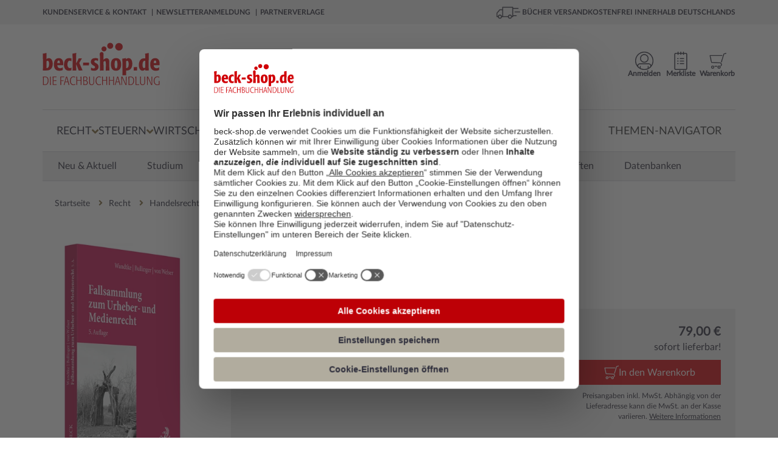

--- FILE ---
content_type: text/html; charset=utf-8
request_url: https://www.beck-shop.de/wandtke-bullinger-v-welser-fallsammlung-urheber-medienrecht/product/32350833?adword=google%2fBeck_RSW%2faut%3aWandtke_ctr%3akur_res%3aPC3110_p%3a27647_tit%3aFallsammlung-UrhR-Me&gclid=CjwKEAjw7svABRCi_KPzoPr53QoSJAABSvxfbn-My4VVjpobUUpPAjRoE0-PynstL2VqoD-Y_GbOihoCv7Dw_wcB&pac=verlag
body_size: 32417
content:





<!DOCTYPE html>

<html lang="de" xmlns="http://www.w3.org/1999/xhtml">
<head>
    
    <script id="usercentrics-cmp" data-settings-id="xb-xwg02T" async src="https://web.cmp.usercentrics.eu/ui/loader.js"></script>

    <meta charset="utf-8">
    <meta http-equiv="X-UA-Compatible" content="IE=edge"/>
    <meta name="viewport" content="width=device-width, initial-scale=1, minimum-scale=1, maximum-scale=5">
    <meta name="econdaurl" content="beck-shop"/>
    <meta data-privacy-proxy-server="https://privacy-proxy-server.usercentrics.eu">
    <meta name="google-site-verification" content="IEpUL36_gNhvPy7p6xFuO1RC18VcjrNuVAHd5zeJMpY"/>
    

        <link rel="canonical" href="https://www.beck-shop.de/wandtke-bullinger-v-welser-fallsammlung-urheber-medienrecht/product/32350833" />



            <script>         
        dataLayer = [{
            'emosUrl': '/scripts/Econda/emos3.js',
            'ecSiteId': document.head.querySelector("[name~=econdaurl][content]").content,
            'ecContent': 'Product_wandtke-bullinger-v-welser-fallsammlung-urheber-medienrecht_32350833',
            'ecProducts':
                [{
                    type: 'view',
                    pid: '32350833',
                    sku: '978-3-406-77367-9',
                    name: 'Wandtke / Bullinger / v. Welser - Fallsammlung zum Urheber- und Medienrecht',
                    price: '73.83',
                    group: 'Recht/Handelsrecht, Wirtschaftsrecht/Urheberrecht, Medienrecht/Urheberrecht, Lizenzrecht',
                    count: 1,
                    var1: 'Buch',
                    var2: 'Lehrbuch/Studienliteratur',
                    var3: 'C.H.BECK',
                    var4: '1',
                    var5: 'none_none',
                    var6: 'Festpreis',
                    var7: 'ReadingSample_Register_Toc'
                }],
                'ecCategory': 'Recht/Handelsrecht, Wirtschaftsrecht/Urheberrecht, Medienrecht/Urheberrecht, Lizenzrecht',
                'ecCustomProperties': {
                    abtest: [["Test PDP Tabs", "Var 2 PDP Tabs neu"]]
                }
        },
            {
                'google_tag_params':
                {
                    'ecomm_pagetype': 'product',
                    'ecomm_prodid': '32350833',
                    'ecomm_pvalue': '73.83'
                },
                'pageName': window.location.pathname + window.location.search,
                'visitorLoginState': false,
                'internal': 'False'
            }];

            </script>
        
    <script type="text/plain" data-usercentrics="Google Tag Manager">
        (function (w, d, s, l, i) {
        w[l] = w[l] || []; w[l].push({
        'gtm.start':
        new Date().getTime(), event: 'gtm.js'
        }); var f = d.getElementsByTagName(s)[0],
        j = d.createElement(s), dl = l != 'dataLayer' ? '&l=' + l : ''; j.async = true; j.src =
        '//www.googletagmanager.com/gtm.js?id=' + i + dl; f.parentNode.insertBefore(j, f);
        })(window, document, 'script', 'dataLayer', 'GTM-7J49');
    </script>



            <title>Wandtke / Bullinger | Fallsammlung zum Urheber- und Medienrecht | 5. Auflage | 2023 | beck-shop.de</title>
            <meta name="description" content="Wandtke / Bullinger , Fallsammlung zum Urheber- und Medienrecht, 5., neu bearbeitete und erweiterte Auflage, 2023, Buch, Lehrbuch/Studienliteratur, 978-3-406-77367-9. Bücher schnell und portofrei innerhalb Deutschlands." />

        
            <meta property="og:title" content="Wandtke / Bullinger / v. Welser | Fallsammlung zum Urheber- und Medienrecht" />
            <meta property="og:type" content="website" />
            <meta property="og:description" content="Wandtke / Bullinger , Fallsammlung zum Urheber- und Medienrecht, 5., neu bearbeitete und erweiterte Auflage, 2023, Buch, Lehrbuch/Studienliteratur, 978-3-406-77367-9. Bücher schnell und portofrei innerhalb Deutschlands." />
            <meta property="og:url" content="https://www.beck-shop.de/wandtke-bullinger-v-welser-fallsammlung-urheber-medienrecht/product/32350833?adword=google%2fBeck_RSW%2faut%3aWandtke_ctr%3akur_res%3aPC3110_p%3a27647_tit%3aFallsammlung-UrhR-Me&amp;gclid=CjwKEAjw7svABRCi_KPzoPr53QoSJAABSvxfbn-My4VVjpobUUpPAjRoE0-PynstL2VqoD-Y_GbOihoCv7Dw_wcB&amp;pac=verlag" />
            <meta property="og:image" content="https://imageservice.ecom-api.beck-shop.de/api/getimage?productId=32350833&width=1200&height=630" />
            <script type="application/ld+json">
        {
        "@context": "https://schema.org",
        "@type": "Organization",
        "url": "http://www.beck-shop.de",
        "logo": "https://www.beck-shop.de/media/3928/beckshop_logo_194x70.png"
        }
    </script>
    <link rel="stylesheet" href="/dist/styles.1f021e343a720a70eeac.css">

    <link rel="stylesheet" type="text/css" media="print" href="/css/print.css" />
    
            <script async defer src="https://www.google.com/recaptcha/api.js"></script>
            <link rel="stylesheet" href="/dist/pdpredesign.9156054d5442f1ce00e1.css">

        
    
    <script type="text/plain" data-usercentrics="Jentis">
  (function (sCDN, sCDNProject, sCDNWorkspace, sCDNVers) {
    if (
      window.localStorage !== null &&
      typeof window.localStorage === "object" &&
      typeof window.localStorage.getItem === "function" &&
      window.sessionStorage !== null &&
      typeof window.sessionStorage === "object" &&
      typeof window.sessionStorage.getItem === "function"
    ) {
      sCDNVers =
        window.sessionStorage.getItem("jts_preview_version") ||
        window.localStorage.getItem("jts_preview_version") ||
        sCDNVers;
    }
    window.jentis = window.jentis || {};
    window.jentis.config = window.jentis.config || {};
    window.jentis.config.frontend = window.jentis.config.frontend || {};
    window.jentis.config.frontend.cdnhost =
      sCDN + "/get/" + sCDNWorkspace + "/web/" + sCDNVers + "/";
    window.jentis.config.frontend.vers = sCDNVers;
    window.jentis.config.frontend.env = sCDNWorkspace;
    window.jentis.config.frontend.project = sCDNProject;
    window._jts = window._jts || [];
    var f = document.getElementsByTagName("script")[0];
    var j = document.createElement("script");
    j.async = true;
    j.src = window.jentis.config.frontend.cdnhost + "0xzpg0.js";
    f.parentNode.insertBefore(j, f);
  })("https://sdfwk1.beck-shop.de","beck_shop_de","live", "_");  _jts.push({ track: "pageview" });
  _jts.push({ track: "submit" });
</script>

    
    <script type="text/javascript">
        var appInsights=window.appInsights||function(a){
            function b(a){c[a]=function(){var b=arguments;c.queue.push(function(){c[a].apply(c,b)})}}var c={config:a},d=document,e=window;setTimeout(function(){var b=d.createElement("script");b.src=a.url||"https://az416426.vo.msecnd.net/scripts/a/ai.0.js",d.getElementsByTagName("script")[0].parentNode.appendChild(b)});try{c.cookie=d.cookie}catch(a){}c.queue=[];for(var f=["Event","Exception","Metric","PageView","Trace","Dependency"];f.length;)b("track"+f.pop());if(b("setAuthenticatedUserContext"),b("clearAuthenticatedUserContext"),b("startTrackEvent"),b("stopTrackEvent"),b("startTrackPage"),b("stopTrackPage"),b("flush"),!a.disableExceptionTracking){f="onerror",b("_"+f);var g=e[f];e[f]=function(a,b,d,e,h){var i=g&&g(a,b,d,e,h);return!0!==i&&c["_"+f](a,b,d,e,h),i}}return c
        }({
            instrumentationKey: "eb846fec-0ee4-465a-b7ee-079a4c3da403"
        });

        window.appInsights=appInsights,appInsights.queue&&0===appInsights.queue.length&&appInsights.trackPageView();
    </script>

</head>
<body>
    <!-- Google Tag Manager -->
<noscript>
    <iframe src='//www.googletagmanager.com/ns.html?id=GTM-7J49'
            height='0' width='0' style='display:none;visibility:hidden'></iframe>
</noscript>

    <div id="mainWrapper">
        <!--Header-->
        <header class="clearfix">
            
<a class="skip-link" href='#main'>Zum Inhalt springen</a>
<!--MOBILE-NAV-->



<div id="mobMenu" class="hidden-lg hidden-md sidenav mobile-caps-menu hidden-print">
    <div class="sideBarHead">
        <a href="" class="closebtn preventEL">
            <span>Menü</span>
        </a>
    </div>
    <div class="sideBarBody">
        <!--menu item-->
<ul class="mobMenu mobileNavigation hidden-print">
            <li>
                <span class="wrapper">
                    <a href="/recht/1227/" class="mobNavLink" data-id="1227" data-weitere="false">
                        <span class="txt">
                            Recht
                        </span>
                        <i class="fa fa-angle-right lvlDown" aria-hidden="true"></i>
                    </a>
                </span>

            </li>
            <li>
                <span class="wrapper">
                    <a href="/steuern/1228/" class="mobNavLink" data-id="1228" data-weitere="false">
                        <span class="txt">
                            Steuern
                        </span>
                        <i class="fa fa-angle-right lvlDown" aria-hidden="true"></i>
                    </a>
                </span>

            </li>
            <li>
                <span class="wrapper">
                    <a href="/wirtschaft/1229/" class="mobNavLink" data-id="1229" data-weitere="false">
                        <span class="txt">
                            Wirtschaft
                        </span>
                        <i class="fa fa-angle-right lvlDown" aria-hidden="true"></i>
                    </a>
                </span>

            </li>
    <li>
        <span class="wrapper">
            <a href="" class="mobNavLink" data-id="-1" data-weitere="true">
                <span class="txt">
                    Weitere Fachgebiete
                </span>
                <i class="fa fa-angle-right lvlDown" aria-hidden="true"></i>
            </a>
        </span>
    </li>
        <li>
            <span class="wrapper">
                <a href="/themen-navigator/content/6863/" class="mobNavLink" data-id="-1" data-weitere="true">
                    <span class="txt">
                        Themen-Navigator
                    </span>
                </a>
            </span>
        </li>
</ul>


<div id="mobNavProtoTypes" style="display: none">
    <ul>
        <li class="mobNavListItem">
            <span class="wrapper">
                <a href="" class="mobNavLink">
                    <span class="txt">
                    </span>
                    <i class="fa fa-angle-right lvlDown" aria-hidden="true"></i>
                </a>
            </span>
        </li>
    </ul>
    

    <p class="backLink" data-weitere="false"> <i class="fa fa-angle-left" aria-hidden="true"></i><span class="txt">zurück</span></p>
    <ul class="mobile-menu-breadcrumb">
        <li class="mobile-menu-breadcrumb-root"></li>
        <li class="mobile-menu-breadcrumb-arrow">
          <i class="fa fa-angle-right"></i>
        </li>
        <li class="mobile-menu-breadcrumb-dots">&hellip;</li>
        <li class="mobile-menu-breadcrumb-arrow">
          <i class="fa fa-angle-right"></i>
        </li>
        <li class="mobile-menu-breadcrumb-current"></li>
    </ul>
</div>

<!---->

    </div>
    <!--Meta-Navigation-Mobile-->
    <div class="sideBarFooter hidden-print">
    <ul>
            <li>
                <a href="/kundenservice/">
                    <i class="fa fa-angle-right" aria-hidden="true"></i>
                    <span class="txt">
                        Kundenservice &amp; Kontakt
                    </span>
                </a>
            </li>
            <li>
                <a href="/newsletteranmeldung/content/6363/">
                    <i class="fa fa-angle-right" aria-hidden="true"></i>
                    <span class="txt">
                        Newsletteranmeldung
                    </span>
                </a>
            </li>
            <li>
                <a href="/verlage/1153/">
                    <i class="fa fa-angle-right" aria-hidden="true"></i>
                    <span class="txt">
                        Partnerverlage
                    </span>
                </a>
            </li>
    </ul>
</div>
    <!--Meta-Navigation-Mobile-Ende-->
</div>
<div id="mobileHeader" class="hidden-lg hidden-md col-sm-12 col-xs-12 hidden-print">
    <div class="container">
        <div class="col-sm-6 col-xs-6 contentWrapper">
            <a href="" id="mobileNavCtrl" class="preventEL">
                <img class="hamburger" src="/images/hamburger_100x100.png" alt="Menü für mobile Endgeräte" />
            </a>
            <a href="/" id="mobileLogo" style="background-image:url(/media/5318/beck-shop-logo_svg.svg?rmode=pad&amp;quality=80&amp;v=1d69c69b10c22b0)" aria-label="Logo von beck-shop.de"></a>
        </div>
        <!---->
        <div class="col-sm-6 col-xs-6 contentWrapper actionBar">
                        <a href="/warenkorb/" class="actionItem">
                            <div class="wrapper                 addToBasket
 navItemSymbol"></div>
                            <span class="headerBasket notify hide"></span>
                        </a>
                        <a href="/meine-daten/merkliste/" class="actionItem">
                            <div class="wrapper                 remember
 navItemSymbol"></div>
                            <span class=" notify hide"></span>
                        </a>
                        <a href="/meine-daten/meine-daten-login/" class="actionItem">
                            <div class="wrapper                 account
 navItemSymbol"></div>
                            <span class=" notify hide"></span>
                        </a>
        </div>
        <!---->
        <div class="col-sm-12 col-xs-12 contentWrapper">
            <div class="mainSearch">
                <form action="/suche/" enctype="multipart/form-data" id="searchFormMobile">
                    <div class="inputEls">
                        <input class="form-control mainSearchInput" id="SearchTermMobile" name="query" placeholder="Suche nach Titel, Schlagwort, ISBN, Autor, ..." 
                               type="search" autocomplete="off" value="" onkeydown="if (event.keyCode == 13) { this.form.submit(); return false; }" 
                               onfocus="this.value = this.value;" aria-label="Suche"/>
                        <a href="" class="hide eraseSearchTerm" id="EraseSearchTerm" data-searchFieldId="SearchTermMobile">
                            <i class="fa fa-times fa-sm" aria-hidden="true"></i>
                        </a>
                    </div>
                    <button href="" type="submit" aria-label="Suchen" class="bigSearchBtn"><i class="fa fa-search" aria-hidden="true" title="Suchen"></i></button>
                    <div class="autoSuggest">
  <div class="arrow">&nbsp;</div>
  <div class="suggestCol Titelvorschlaege">
    <span class="suggestItems">
    </span>
  </div>

  <div class="results">
    <a class="allSearchResultsLink">
      Zu allen Suchergebnissen
    </a>
  </div>

  <div class="suggestCol category-suggestions">
    <div class="suggestLinks Suchvorschlaege">
        <p class="heading">Suchvorschläge</p>
        <ul class="suggestItems">

        </ul>
    </div>
    <div class="suggestLinks Kategorievorschlaege">
        <p class="heading">Kategorievorschl&auml;ge</p>
        <ul class="suggestItems">

        </ul>
    </div>
    <div class="suggestLinks Servicethemen">
        <p class="heading">Servicethemen</p>
        <ul class="suggestItems">
        </ul>
    </div>
  </div>
</div>

<div id="hiddenSuggestElements" style="display: none" class="hidden-print">
  <li class="Suchvorschlag">
    <a data-area="Suchvorschläge" href="" class="suggest-tracking textSuggestItem ">
    </a>
  </li>
    
    
    <li class="Kategorievorschlag">
      <a data-area="Kategorievorschläge" href="" class="suggest-tracking textSuggestItem">
      </a>
    </li>
    
    <li class="Servicethema">
      <a data-area="Servicethemen" href="" class="suggest-tracking textSuggestItem">
      </a>
    </li>
    
    <a data-area="Titelvorschläge" href="" class="suggest-tracking item Titelvorschlag">
        <div class="imgWrapper">
            <img src="" />
        </div>
        <div class="item-content">
            <span class="author contentEl">
            </span>
            <span class="title contentEl">
            </span>
            <span class="volume contentEl">
            </span>
        </div>
    </a>
    <div id="SuggestElementsToClone">
        <span></span>
    </div>
</div>
                </form>
            </div>
        </div>
        <!---->
    </div>
</div>


<div id="topBar" class="hidden-sm hidden-xs hidden-print">
    <div class="container contentWrapper">
        <div class="col-md-7">
            <nav aria-label="Meta">
                <ul class="topBarNav">
                        <li>
                            <a href=/kundenservice/ aria-current="false">
                                Kundenservice &amp; Kontakt
                            </a>
                        </li>
                        <li>
                            <a href=/newsletteranmeldung/content/6363/ aria-current="false">
                                Newsletteranmeldung
                            </a>
                        </li>
                        <li>
                            <a href=/verlage/1153/ aria-current="false">
                                Partnerverlage
                            </a>
                        </li>
                </ul>
            </nav>

        </div>
        <div class="col-md-5">
            <div class="pull-right extra">
                <img class="lkw" src="/images/lkw_100x100.png" alt="Grafik für die kostenfreie Lieferung in die DACH-Region">
                B&#xDC;CHER VERSANDKOSTENFREI INNERHALB DEUTSCHLANDS
            </div>
        </div>
    </div>
</div>


<div class="container hidden-sm hidden-xs hidden-print">
    <div id="mainHeader">
        <div id="beckShopLogo" class="col-md-3">
            <a href="/">
                <img src="/media/5318/beck-shop-logo_svg.svg?rmode=pad&amp;quality=80&amp;v=1d69c69b10c22b0" alt="Logo beck-shop.de"
                    aria-current="false" />
            </a>
        </div>
            <div id="HeadCenter" class="col-md-6">
                <div class="mainSearch">
                    <form action="/suche/" id="searchFrom" role="search">
                        <div class="inputEls">
                            <input class="form-control mainSearchInput" value="" id="SearchTerm" autocomplete="off"
                                placeholder="Suche nach Titel, Schlagwort, ISBN, Autor, ..." name="query" type="text"
                                onkeydown="if (event.keyCode == 13) { this.form.submit(); return false; }"
                                onfocus="this.value = this.value;" aria-label="Suche" />
                            <a href="" class="hide eraseSearchTerm" id="EraseSearchTerm" data-searchFieldId="SearchTerm">
                                <i class="fa fa-times fa-sm" aria-hidden="true"></i>
                            </a>
                            <div class="autoSuggest">
  <div class="arrow">&nbsp;</div>
  <div class="suggestCol Titelvorschlaege">
    <span class="suggestItems">
    </span>
  </div>

  <div class="results">
    <a class="allSearchResultsLink">
      Zu allen Suchergebnissen
    </a>
  </div>

  <div class="suggestCol category-suggestions">
    <div class="suggestLinks Suchvorschlaege">
        <p class="heading">Suchvorschläge</p>
        <ul class="suggestItems">

        </ul>
    </div>
    <div class="suggestLinks Kategorievorschlaege">
        <p class="heading">Kategorievorschl&auml;ge</p>
        <ul class="suggestItems">

        </ul>
    </div>
    <div class="suggestLinks Servicethemen">
        <p class="heading">Servicethemen</p>
        <ul class="suggestItems">
        </ul>
    </div>
  </div>
</div>

<div id="hiddenSuggestElements" style="display: none" class="hidden-print">
  <li class="Suchvorschlag">
    <a data-area="Suchvorschläge" href="" class="suggest-tracking textSuggestItem ">
    </a>
  </li>
    
    
    <li class="Kategorievorschlag">
      <a data-area="Kategorievorschläge" href="" class="suggest-tracking textSuggestItem">
      </a>
    </li>
    
    <li class="Servicethema">
      <a data-area="Servicethemen" href="" class="suggest-tracking textSuggestItem">
      </a>
    </li>
    
    <a data-area="Titelvorschläge" href="" class="suggest-tracking item Titelvorschlag">
        <div class="imgWrapper">
            <img src="" />
        </div>
        <div class="item-content">
            <span class="author contentEl">
            </span>
            <span class="title contentEl">
            </span>
            <span class="volume contentEl">
            </span>
        </div>
    </a>
    <div id="SuggestElementsToClone">
        <span></span>
    </div>
</div>
                        </div>
                        <!--<button type="submit"><i class="fa fa-search" aria-hidden="true"></i></button>-->
                        <button href="" type="submit" class="bigSearchBtn" title="Suchen"><i class="fa fa-search"
                                aria-hidden="true"></i></button>
                    </form>
                    <a href="/detailsuche/" class="detailSearch">
                        <i class="fa fa-angle-right" aria-hidden="true"></i>
                        Detailsuche
                    </a>
                </div>
            </div>
        <div class="col-md-3 actionBar">
                        <a href="/warenkorb/"
                            class="actionItem basketLink"
                            aria-current="false">
                            <div class="wrapper                 addToBasket

                 navItemSymbol"></div>                        <span class="headerBasket notify hide"></span>
                        <span class="label">
                            Warenkorb
                        </span>
                    </a>
                        <a href="/meine-daten/merkliste/"
                            class="actionItem"
                            aria-current="false">
                            <div class="wrapper                 remember

                 navItemSymbol"></div>                        <span class=" notify hide"></span>
                        <span class="label">
                            Merkliste
                        </span>
                    </a>
                        <a href="/meine-daten/meine-daten-login/"
                            class="actionItem"
                            aria-current="false">
                            <div class="wrapper                 account

                 navItemSymbol"></div>                        <span class=" notify hide"></span>
                        <span class="label">
                            Anmelden
                        </span>
                    </a>
            <div class="basket-menu-bubble">

                <div class="basket-items">
                    <div class="closeIcon">
                        <span>Schließen</span>
                        <svg xmlns="http://www.w3.org/2000/svg" fill="none" viewBox="0 0 24 24" stroke-width="1.5"
                            stroke="currentColor" class="close">
                            <path stroke-linecap="round" stroke-linejoin="round" d="M6 18L18 6M6 6l12 12" />
                        </svg>
                    </div>
                    <div class="item prototype hidden">
                        <a><img src="" /></a>
                        <div class="item-infos">
                            <span class="author"></span>
                            <a href=""><span class="title"></span></a>
                            <span class="edition"></span>
                            <span class="availability available"></span>
                            <div class="summary">
                                <span class="amount">Menge: <span></span></span>
                                <span class="singleprice">Einzelpreis: <span></span></span>
                                <span class="totalprice">Gesamtpreis: <span></span></span>
                            </div>
                        </div>
                    </div>
                </div>
                <div class="basket-summary">
                    <div class="pricebox">
                        <span class="total">Gesamtbetrag: <span class="price"></span> €</span>
                        <span class="sub">(inkl. gesetz. MWSt.)</span>
                    </div>
                    <div class="actions">
                        <a class="link basket-menu-bubble-tracking" data-label="meta-cart_zum-warenkorb"
                            href="/warenkorb">
                            <svg xmlns="http://www.w3.org/2000/svg" fill="none" viewBox="0 0 24 24" stroke-width="1.5"
                                stroke="currentColor" class="icon">
                                <path stroke-linecap="round" stroke-linejoin="round" d="M8.25 4.5l7.5 7.5-7.5 7.5" />
                            </svg>
                            <span>Warenkorb bearbeiten</span>
                        </a>
                        <a class="button basket-menu-bubble-tracking" data-label="meta-cart_zur-kasse"
                            href="/persoenliche-daten/">Zur Kasse</a>
                    </div>
                </div>
            </div>

        </div>
    </div>
</div>
<!--</div>-->



<div class="container hidden-sm hidden-xs wrapper-md hidden-print">
    <nav id="mainNav" aria-label="Hauptmenü">
        <div class="menuContainer">
            <div class="menuContent">
                    <div class="menuItemContainer">
                        <button class="menuEntry "
                                aria-controls="1227-Recht" aria-owns="1227-Recht" aria-expanded="false">
                            <span>Recht</span>
                            <i class="fa fa-angle-down" aria-hidden="true"></i>
                        </button>
                        <div class="menuLevelContent dropdownMenu-1 hidden" aria-label="Flyout Recht" id="1227-Recht">
                            <div class="introTopics container triangle">
                                <a class="overviewButton" href="/recht/1227/">Zur Übersicht Recht</a>
                                <ul>
                                                <li class="googleNaviLinkTracking" data-trackingevent="expanded-navigation/Neu &amp; Aktuell">
                                                    <a href="/recht/neu-aktuell/1171/" aria-current="false">
                                                        <span class="txt">
                                                            Neu &amp; Aktuell
                                                        </span>
                                                    </a>
                                                </li>
                                                <li class="googleNaviLinkTracking" data-trackingevent="expanded-navigation/Studium">
                                                    <a href="/recht/studium/4968/" aria-current="false">
                                                        <span class="txt">
                                                            Studium
                                                        </span>
                                                    </a>
                                                </li>
                                                <li class="googleNaviLinkTracking" data-trackingevent="expanded-navigation/Referendariat">
                                                    <a href="/recht/referendariat/4967/" aria-current="false">
                                                        <span class="txt">
                                                            Referendariat
                                                        </span>
                                                    </a>
                                                </li>
                                                <li class="googleNaviLinkTracking" data-trackingevent="expanded-navigation/Kanzleien">
                                                    <a href="/recht/kanzleien/18275/" aria-current="false">
                                                        <span class="txt">
                                                            Kanzleien
                                                        </span>
                                                    </a>
                                                </li>
                                                <li class="googleNaviLinkTracking" data-trackingevent="expanded-navigation/Notariate">
                                                    <a href="/recht/notariate/19011/" aria-current="false">
                                                        <span class="txt">
                                                            Notariate
                                                        </span>
                                                    </a>
                                                </li>
                                                <li class="googleNaviLinkTracking" data-trackingevent="expanded-navigation/Loseblattwerke">
                                                    <a href="/recht/loseblattwerke/1173/" aria-current="false">
                                                        <span class="txt">
                                                            Loseblattwerke
                                                        </span>
                                                    </a>
                                                </li>
                                                <li class="googleNaviLinkTracking" data-trackingevent="expanded-navigation/Zeitschriften">
                                                    <a href="/recht/zeitschriften/1172/" aria-current="false">
                                                        <span class="txt">
                                                            Zeitschriften
                                                        </span>
                                                    </a>
                                                </li>
                                                <li class="googleNaviLinkTracking" data-trackingevent="expanded-navigation/Datenbanken">
                                                    <a href="/recht/datenbanken/1174/" aria-current="false">
                                                        <span class="txt">
                                                            Datenbanken
                                                        </span>
                                                    </a>
                                                </li>
                                </ul>
                            </div>
                            <div class="menuLevelContentDeeper container">
                                    <ul class="listTopics">
                                            <li class="googleNaviLinkTracking singleTopic" data-trackingevent="expanded-navigation/&#xD6;ffentliches Recht">
                                                <div class="title">
                                                    <a href="/recht/oeffentliches-recht/1435/">&#xD6;ffentliches Recht</a>
                                                </div>
                                                        <ul>
                                                                <li class="googleNaviLinkTracking" data-trackingevent="expanded-navigation/Verwaltungsrecht">
                                                                    <a href="/recht/oeffentliches-recht/verwaltungsrecht/2937/" aria-current="false">
                                                                        <span class="txt">
                                                                            Verwaltungsrecht
                                                                        </span>
                                                                    </a>
                                                                </li>
                                                                <li class="googleNaviLinkTracking" data-trackingevent="expanded-navigation/Staatsrecht, Verfassungsrecht">
                                                                    <a href="/recht/oeffentliches-recht/staatsrecht-verfassungsrecht/2935/" aria-current="false">
                                                                        <span class="txt">
                                                                            Staatsrecht, Verfassungsrecht
                                                                        </span>
                                                                    </a>
                                                                </li>
                                                                <li class="googleNaviLinkTracking" data-trackingevent="expanded-navigation/Landesrecht, insbes. Rechtssammlungen">
                                                                    <a href="/recht/oeffentliches-recht/landesrecht-insbes-rechtssammlungen/2936/" aria-current="false">
                                                                        <span class="txt">
                                                                            Landesrecht, insbes. Rechtssammlungen
                                                                        </span>
                                                                    </a>
                                                                </li>
                                                        </ul>
                                                <a class="overviewLink" href="/recht/oeffentliches-recht/1435/" aria-current="false">
                                                    Alles zu &#xD6;ffentliches Recht &nbsp; &#8594;
                                                </a>
                                            </li>
                                            <li class="googleNaviLinkTracking singleTopic" data-trackingevent="expanded-navigation/Zivilrecht">
                                                <div class="title">
                                                    <a href="/recht/zivilrecht/1430/">Zivilrecht</a>
                                                </div>
                                                        <ul>
                                                                <li class="googleNaviLinkTracking" data-trackingevent="expanded-navigation/Zivilrecht allgemein, Gesamtdarstellungen">
                                                                    <a href="/recht/zivilrecht/zivilrecht-allgemein-gesamtdarstellungen/2885/" aria-current="false">
                                                                        <span class="txt">
                                                                            Zivilrecht allgemein
                                                                        </span>
                                                                    </a>
                                                                </li>
                                                                <li class="googleNaviLinkTracking" data-trackingevent="expanded-navigation/Familienrecht">
                                                                    <a href="/recht/zivilrecht/familienrecht/2892/" aria-current="false">
                                                                        <span class="txt">
                                                                            Familienrecht
                                                                        </span>
                                                                    </a>
                                                                </li>
                                                                <li class="googleNaviLinkTracking" data-trackingevent="expanded-navigation/Mietrecht, Immobilienrecht">
                                                                    <a href="/recht/zivilrecht/mietrecht-immobilienrecht/2891/" aria-current="false">
                                                                        <span class="txt">
                                                                            Mietrecht, Immobilienrecht
                                                                        </span>
                                                                    </a>
                                                                </li>
                                                        </ul>
                                                <a class="overviewLink" href="/recht/zivilrecht/1430/" aria-current="false">
                                                    Alles zu Zivilrecht &nbsp; &#8594;
                                                </a>
                                            </li>
                                            <li class="googleNaviLinkTracking singleTopic" data-trackingevent="expanded-navigation/Handelsrecht, Wirtschaftsrecht">
                                                <div class="title">
                                                    <a href="/recht/handelsrecht-wirtschaftsrecht/1431/">Handels- &amp; Wirtschaftsrecht</a>
                                                </div>
                                                        <ul>
                                                                <li class="googleNaviLinkTracking" data-trackingevent="expanded-navigation/Gesellschaftsrecht">
                                                                    <a href="/recht/handelsrecht-wirtschaftsrecht/gesellschaftsrecht/2898/" aria-current="false">
                                                                        <span class="txt">
                                                                            Gesellschaftsrecht
                                                                        </span>
                                                                    </a>
                                                                </li>
                                                                <li class="googleNaviLinkTracking" data-trackingevent="expanded-navigation/Telekommunikationsrecht, Postrecht, IT-Recht">
                                                                    <a href="/recht/handelsrecht-wirtschaftsrecht/telekommunikationsrecht-postrecht-it-recht/2896/" aria-current="false">
                                                                        <span class="txt">
                                                                            Telekommunikations- &amp; IT-Recht
                                                                        </span>
                                                                    </a>
                                                                </li>
                                                                <li class="googleNaviLinkTracking" data-trackingevent="expanded-navigation/Unternehmensrecht">
                                                                    <a href="/recht/handelsrecht-wirtschaftsrecht/unternehmensrecht/2895/" aria-current="false">
                                                                        <span class="txt">
                                                                            Unternehmensrecht
                                                                        </span>
                                                                    </a>
                                                                </li>
                                                        </ul>
                                                <a class="overviewLink" href="/recht/handelsrecht-wirtschaftsrecht/1431/" aria-current="false">
                                                    Alles zu Handels- &amp; Wirtschaftsrecht &nbsp; &#8594;
                                                </a>
                                            </li>
                                            <li class="googleNaviLinkTracking singleTopic" data-trackingevent="expanded-navigation/Strafrecht">
                                                <div class="title">
                                                    <a href="/recht/strafrecht/1436/">Strafrecht</a>
                                                </div>
                                                        <ul>
                                                                <li class="googleNaviLinkTracking" data-trackingevent="expanded-navigation/Strafgesetzbuch">
                                                                    <a href="/recht/strafrecht/strafgesetzbuch/2948/" aria-current="false">
                                                                        <span class="txt">
                                                                            Strafgesetzbuch
                                                                        </span>
                                                                    </a>
                                                                </li>
                                                                <li class="googleNaviLinkTracking" data-trackingevent="expanded-navigation/Strafverfahrensrecht, Opferschutz">
                                                                    <a href="/recht/strafrecht/strafverfahrensrecht-opferschutz/2950/" aria-current="false">
                                                                        <span class="txt">
                                                                            Strafverfahrensrecht
                                                                        </span>
                                                                    </a>
                                                                </li>
                                                                <li class="googleNaviLinkTracking" data-trackingevent="expanded-navigation/Strafrecht allgemein, Gesamtdarstellungen">
                                                                    <a href="/recht/strafrecht/strafrecht-allgemein-gesamtdarstellungen/2947/" aria-current="false">
                                                                        <span class="txt">
                                                                            Strafrecht allgemein
                                                                        </span>
                                                                    </a>
                                                                </li>
                                                        </ul>
                                                <a class="overviewLink" href="/recht/strafrecht/1436/" aria-current="false">
                                                    Alles zu Strafrecht &nbsp; &#8594;
                                                </a>
                                            </li>
                                            <li class="googleNaviLinkTracking singleTopic" data-trackingevent="expanded-navigation/Zivilverfahrensrecht, Berufsrecht, Insolvenzrecht">
                                                <div class="title">
                                                    <a href="/recht/zivilverfahrensrecht-berufsrecht-insolvenzrecht/1432/">Zivilverfahrens- &amp; Insolvenzrecht</a>
                                                </div>
                                                        <ul>
                                                                <li class="googleNaviLinkTracking" data-trackingevent="expanded-navigation/Zivilverfahrensrecht allgemein, Gesamtdarstellungen">
                                                                    <a href="/recht/zivilverfahrensrecht-berufsrecht-insolvenzrecht/zivilverfahrensrecht-allgemein-gesamtdarstellungen/2907/" aria-current="false">
                                                                        <span class="txt">
                                                                            Zivilverfahrensrecht
                                                                        </span>
                                                                    </a>
                                                                </li>
                                                                <li class="googleNaviLinkTracking" data-trackingevent="expanded-navigation/Verg&#xFC;tungsrecht, Kostenrecht, Berufsrecht">
                                                                    <a href="/recht/zivilverfahrensrecht-berufsrecht-insolvenzrecht/verguetungsrecht-kostenrecht-berufsrecht/2908/" aria-current="false">
                                                                        <span class="txt">
                                                                            Verg&#xFC;tungsrecht, Kostenrecht, Berufsrecht
                                                                        </span>
                                                                    </a>
                                                                </li>
                                                                <li class="googleNaviLinkTracking" data-trackingevent="expanded-navigation/Insolvenzrecht, Unternehmenssanierung">
                                                                    <a href="/recht/zivilverfahrensrecht-berufsrecht-insolvenzrecht/insolvenzrecht-unternehmenssanierung/2909/" aria-current="false">
                                                                        <span class="txt">
                                                                            Insolvenzrecht, Unternehmenssanierung
                                                                        </span>
                                                                    </a>
                                                                </li>
                                                        </ul>
                                                <a class="overviewLink" href="/recht/zivilverfahrensrecht-berufsrecht-insolvenzrecht/1432/" aria-current="false">
                                                    Alles zu Zivilverfahrens- &amp; Insolvenzrecht &nbsp; &#8594;
                                                </a>
                                            </li>
                                            <li class="googleNaviLinkTracking singleTopic" data-trackingevent="expanded-navigation/Arbeitsrecht">
                                                <div class="title">
                                                    <a href="/recht/arbeitsrecht/1433/">Arbeitsrecht</a>
                                                </div>
                                                        <ul>
                                                                <li class="googleNaviLinkTracking" data-trackingevent="expanded-navigation/Arbeitsrecht allgemein, Gesamtdarstellungen">
                                                                    <a href="/recht/arbeitsrecht/arbeitsrecht-allgemein-gesamtdarstellungen/2910/" aria-current="false">
                                                                        <span class="txt">
                                                                            Arbeitsrecht allgemein
                                                                        </span>
                                                                    </a>
                                                                </li>
                                                                <li class="googleNaviLinkTracking" data-trackingevent="expanded-navigation/Betriebsverfassung, Mitbestimmung, Personalvertretung">
                                                                    <a href="/recht/arbeitsrecht/betriebsverfassung-mitbestimmung-personalvertretung/2915/" aria-current="false">
                                                                        <span class="txt">
                                                                            Betriebsverfassung &amp; Personalvertretung
                                                                        </span>
                                                                    </a>
                                                                </li>
                                                                <li class="googleNaviLinkTracking" data-trackingevent="expanded-navigation/Arbeitsvertrag, K&#xFC;ndigungsschutz, Mutterschutz, Personalwesen">
                                                                    <a href="/recht/arbeitsrecht/arbeitsvertrag-kuendigungsschutz-mutterschutz-personalwesen/2912/" aria-current="false">
                                                                        <span class="txt">
                                                                            Arbeitsvertrag &amp; K&#xFC;ndigungsschutz
                                                                        </span>
                                                                    </a>
                                                                </li>
                                                        </ul>
                                                <a class="overviewLink" href="/recht/arbeitsrecht/1433/" aria-current="false">
                                                    Alles zu Arbeitsrecht &nbsp; &#8594;
                                                </a>
                                            </li>
                                            <li class="googleNaviLinkTracking singleTopic" data-trackingevent="expanded-navigation/Europarecht , Internationales Recht, Recht des Auslands">
                                                <div class="title">
                                                    <a href="/recht/europarecht-internationales-recht-recht-des-auslands/1437/">Europa &amp; Internationales Recht</a>
                                                </div>
                                                        <ul>
                                                                <li class="googleNaviLinkTracking" data-trackingevent="expanded-navigation/Europarecht">
                                                                    <a href="/recht/europarecht-internationales-recht-recht-des-auslands/europarecht/2960/" aria-current="false">
                                                                        <span class="txt">
                                                                            Europarecht
                                                                        </span>
                                                                    </a>
                                                                </li>
                                                                <li class="googleNaviLinkTracking" data-trackingevent="expanded-navigation/Recht des Auslands">
                                                                    <a href="/recht/europarecht-internationales-recht-recht-des-auslands/recht-des-auslands/2961/" aria-current="false">
                                                                        <span class="txt">
                                                                            Recht des Auslands
                                                                        </span>
                                                                    </a>
                                                                </li>
                                                                <li class="googleNaviLinkTracking" data-trackingevent="expanded-navigation/Internationales Recht">
                                                                    <a href="/recht/europarecht-internationales-recht-recht-des-auslands/internationales-recht/2959/" aria-current="false">
                                                                        <span class="txt">
                                                                            Internationales Recht
                                                                        </span>
                                                                    </a>
                                                                </li>
                                                        </ul>
                                                <a class="overviewLink" href="/recht/europarecht-internationales-recht-recht-des-auslands/1437/" aria-current="false">
                                                    Alles zu Europa &amp; Internationales Recht &nbsp; &#8594;
                                                </a>
                                            </li>
                                            <li class="googleNaviLinkTracking singleTopic" data-trackingevent="expanded-navigation/Sozialrecht">
                                                <div class="title">
                                                    <a href="/recht/sozialrecht/1434/">Sozialrecht</a>
                                                </div>
                                                        <ul>
                                                                <li class="googleNaviLinkTracking" data-trackingevent="expanded-navigation/Sozialrecht allgemein, Gesamtdarstellungen">
                                                                    <a href="/recht/sozialrecht/sozialrecht-allgemein-gesamtdarstellungen/2919/" aria-current="false">
                                                                        <span class="txt">
                                                                            Sozialrecht allgemein
                                                                        </span>
                                                                    </a>
                                                                </li>
                                                                <li class="googleNaviLinkTracking" data-trackingevent="expanded-navigation/SGB IX - Rehabilitation, Behindertenrecht">
                                                                    <a href="/recht/sozialrecht/sgb-ix-rehabilitation-behindertenrecht/2928/" aria-current="false">
                                                                        <span class="txt">
                                                                            SGB IX - Rehabilitation, Behindertenrecht
                                                                        </span>
                                                                    </a>
                                                                </li>
                                                                <li class="googleNaviLinkTracking" data-trackingevent="expanded-navigation/SGB VIII - Kinder- und Jugendhilfe">
                                                                    <a href="/recht/sozialrecht/sgb-viii-kinder-und-jugendhilfe/2927/" aria-current="false">
                                                                        <span class="txt">
                                                                            SGB VIII - Kinder- und Jugendhilfe
                                                                        </span>
                                                                    </a>
                                                                </li>
                                                        </ul>
                                                <a class="overviewLink" href="/recht/sozialrecht/1434/" aria-current="false">
                                                    Alles zu Sozialrecht &nbsp; &#8594;
                                                </a>
                                            </li>
                                    </ul>

                            </div>
                        </div>
                    </div>
                    <div class="menuItemContainer">
                        <button class="menuEntry "
                                aria-controls="1228-Steuern" aria-owns="1228-Steuern" aria-expanded="false">
                            <span>Steuern</span>
                            <i class="fa fa-angle-down" aria-hidden="true"></i>
                        </button>
                        <div class="menuLevelContent dropdownMenu-2 hidden" aria-label="Flyout Steuern" id="1228-Steuern">
                            <div class="introTopics container triangle">
                                <a class="overviewButton" href="/steuern/1228/">Zur Übersicht Steuern</a>
                                <ul>
                                                <li class="googleNaviLinkTracking" data-trackingevent="expanded-navigation/Neu &amp; Aktuell">
                                                    <a href="/steuern/neu-aktuell/4763/" aria-current="false">
                                                        <span class="txt">
                                                            Neu &amp; Aktuell
                                                        </span>
                                                    </a>
                                                </li>
                                                <li class="googleNaviLinkTracking" data-trackingevent="expanded-navigation/Aus- und Fortbildung">
                                                    <a href="/steuern/aus-und-fortbildung/5393/" aria-current="false">
                                                        <span class="txt">
                                                            Aus- und Fortbildung
                                                        </span>
                                                    </a>
                                                </li>
                                                <li class="googleNaviLinkTracking" data-trackingevent="expanded-navigation/Steuerkanzleien">
                                                    <a href="/steuern/steuerkanzleien/18567/" aria-current="false">
                                                        <span class="txt">
                                                            Steuerkanzleien
                                                        </span>
                                                    </a>
                                                </li>
                                                <li class="googleNaviLinkTracking" data-trackingevent="expanded-navigation/Loseblattwerke">
                                                    <a href="/steuern/loseblattwerke/5591/" aria-current="false">
                                                        <span class="txt">
                                                            Loseblattwerke
                                                        </span>
                                                    </a>
                                                </li>
                                                <li class="googleNaviLinkTracking" data-trackingevent="expanded-navigation/Zeitschriften">
                                                    <a href="/steuern/zeitschriften/5300/" aria-current="false">
                                                        <span class="txt">
                                                            Zeitschriften
                                                        </span>
                                                    </a>
                                                </li>
                                                <li class="googleNaviLinkTracking" data-trackingevent="expanded-navigation/Datenbanken">
                                                    <a href="/steuern/datenbanken/5810/" aria-current="false">
                                                        <span class="txt">
                                                            Datenbanken
                                                        </span>
                                                    </a>
                                                </li>
                                </ul>
                            </div>
                            <div class="menuLevelContentDeeper container">
                                    <span class="subTitle">Fachbereiche</span>
                                    <ul class="directLinks">
                                            <li class="googleNaviLinkTracking" data-trackingevent="expanded-navigation/Steuerrecht allgemein, Gesamtdarstellungen">
                                                <a href="/steuern/steuerrecht-allgemein-gesamtdarstellungen/1439/" aria-current="false">
                                                    <span class="txt">
                                                        Steuerrecht allgemein, Gesamtdarstellungen
                                                    </span>
                                                </a>
                                            </li>
                                            <li class="googleNaviLinkTracking" data-trackingevent="expanded-navigation/Einkommensteuer, Lohnsteuer, Kapitalertragsteuer, Kirchensteuer">
                                                <a href="/steuern/einkommensteuer-lohnsteuer-kapitalertragsteuer-kirchensteuer/1440/" aria-current="false">
                                                    <span class="txt">
                                                        Einkommen-, Lohn-, Kapitalertrags- &amp; Kirchensteuer
                                                    </span>
                                                </a>
                                            </li>
                                            <li class="googleNaviLinkTracking" data-trackingevent="expanded-navigation/K&#xF6;rperschaftsteuer, Umwandlungssteuerrecht">
                                                <a href="/steuern/koerperschaftsteuer-umwandlungssteuerrecht/1441/" aria-current="false">
                                                    <span class="txt">
                                                        K&#xF6;rperschaftsteuer, Umwandlungssteuerrecht
                                                    </span>
                                                </a>
                                            </li>
                                            <li class="googleNaviLinkTracking" data-trackingevent="expanded-navigation/Gewerbesteuer">
                                                <a href="/steuern/gewerbesteuer/1442/" aria-current="false">
                                                    <span class="txt">
                                                        Gewerbesteuer
                                                    </span>
                                                </a>
                                            </li>
                                            <li class="googleNaviLinkTracking" data-trackingevent="expanded-navigation/Umsatzsteuer">
                                                <a href="/steuern/umsatzsteuer/1443/" aria-current="false">
                                                    <span class="txt">
                                                        Umsatzsteuer
                                                    </span>
                                                </a>
                                            </li>
                                            <li class="googleNaviLinkTracking" data-trackingevent="expanded-navigation/Grundsteuer, Grunderwerbsteuer, Bewertung, Verm&#xF6;gensteuer">
                                                <a href="/steuern/grundsteuer-grunderwerbsteuer-bewertung-vermoegensteuer/1444/" aria-current="false">
                                                    <span class="txt">
                                                        Grundsteuer, Grunderwerbsteuer, Bewertung, Verm&#xF6;gensteuer
                                                    </span>
                                                </a>
                                            </li>
                                            <li class="googleNaviLinkTracking" data-trackingevent="expanded-navigation/Zollrecht, Au&#xDF;enwirtschaftsrecht, sonstige Verkehrsteuern, Verbrauchsteuern">
                                                <a href="/steuern/zollrecht-aussenwirtschaftsrecht-sonstige-verkehrsteuern-verbrauchsteuern/1445/" aria-current="false">
                                                    <span class="txt">
                                                        Zollrecht, Au&#xDF;enwirtschaftsrecht, sonstige Verkehrsteuern, Verbrauchsteuern
                                                    </span>
                                                </a>
                                            </li>
                                            <li class="googleNaviLinkTracking" data-trackingevent="expanded-navigation/Erbschaftsteuer, Schenkungsteuer, Spendenrecht, Gemeinn&#xFC;tzigkeitsrecht">
                                                <a href="/steuern/erbschaftsteuer-schenkungsteuer-spendenrecht-gemeinnuetzigkeitsrecht/1446/" aria-current="false">
                                                    <span class="txt">
                                                        Erbschaftsteuer, Schenkungsteuer, Spendenrecht, Gemeinn&#xFC;tzigkeitsrecht
                                                    </span>
                                                </a>
                                            </li>
                                            <li class="googleNaviLinkTracking" data-trackingevent="expanded-navigation/Internationales Steuerrecht">
                                                <a href="/steuern/internationales-steuerrecht/1447/" aria-current="false">
                                                    <span class="txt">
                                                        Internationales Steuerrecht
                                                    </span>
                                                </a>
                                            </li>
                                            <li class="googleNaviLinkTracking" data-trackingevent="expanded-navigation/Steuerverfahrensrecht">
                                                <a href="/steuern/steuerverfahrensrecht/1448/" aria-current="false">
                                                    <span class="txt">
                                                        Steuerverfahrensrecht
                                                    </span>
                                                </a>
                                            </li>
                                            <li class="googleNaviLinkTracking" data-trackingevent="expanded-navigation/Bilanzrecht">
                                                <a href="/steuern/bilanzrecht/1449/" aria-current="false">
                                                    <span class="txt">
                                                        Bilanzrecht
                                                    </span>
                                                </a>
                                            </li>
                                            <li class="googleNaviLinkTracking" data-trackingevent="expanded-navigation/Berufsrecht, Geb&#xFC;hrenrecht der Steuerberater, Wirtschaftspr&#xFC;fer">
                                                <a href="/steuern/berufsrecht-gebuehrenrecht-der-steuerberater-wirtschaftspruefer/1450/" aria-current="false">
                                                    <span class="txt">
                                                        Berufsrecht, Geb&#xFC;hrenrecht der Steuerberater, Wirtschaftspr&#xFC;fer
                                                    </span>
                                                </a>
                                            </li>
                                            <li class="googleNaviLinkTracking" data-trackingevent="expanded-navigation/Kanzleimanagement, Unternehmensberatung, Steuerfachkr&#xE4;fte">
                                                <a href="/steuern/kanzleimanagement-unternehmensberatung-steuerfachkraefte/1451/" aria-current="false">
                                                    <span class="txt">
                                                        Kanzleimanagement, Unternehmensberatung, Steuerfachkr&#xE4;fte
                                                    </span>
                                                </a>
                                            </li>
                                    </ul>

                            </div>
                        </div>
                    </div>
                    <div class="menuItemContainer">
                        <button class="menuEntry "
                                aria-controls="1229-Wirtschaft" aria-owns="1229-Wirtschaft" aria-expanded="false">
                            <span>Wirtschaft</span>
                            <i class="fa fa-angle-down" aria-hidden="true"></i>
                        </button>
                        <div class="menuLevelContent dropdownMenu-3 hidden" aria-label="Flyout Wirtschaft" id="1229-Wirtschaft">
                            <div class="introTopics container triangle">
                                <a class="overviewButton" href="/wirtschaft/1229/">Zur Übersicht Wirtschaft</a>
                                <ul>
                                                <li class="googleNaviLinkTracking" data-trackingevent="expanded-navigation/Neu &amp; Aktuell Wirtschaft">
                                                    <a href="/wirtschaft/neu-aktuell-wirtschaft/5394/" aria-current="false">
                                                        <span class="txt">
                                                            Neu &amp; Aktuell Wirtschaft
                                                        </span>
                                                    </a>
                                                </li>
                                                <li class="googleNaviLinkTracking" data-trackingevent="expanded-navigation/Aus- und Weiterbildung">
                                                    <a href="/wirtschaft/aus-und-weiterbildung/19892/" aria-current="false">
                                                        <span class="txt">
                                                            Aus- und Weiterbildung
                                                        </span>
                                                    </a>
                                                </li>
                                                <li class="googleNaviLinkTracking" data-trackingevent="expanded-navigation/Studium BWL">
                                                    <a href="/wirtschaft/studium-bwl/5085/" aria-current="false">
                                                        <span class="txt">
                                                            Studium BWL
                                                        </span>
                                                    </a>
                                                </li>
                                                <li class="googleNaviLinkTracking" data-trackingevent="expanded-navigation/Loseblattwerke Wirtschaft">
                                                    <a href="/wirtschaft/loseblattwerke-wirtschaft/5871/" aria-current="false">
                                                        <span class="txt">
                                                            Loseblattwerke Wirtschaft
                                                        </span>
                                                    </a>
                                                </li>
                                                <li class="googleNaviLinkTracking" data-trackingevent="expanded-navigation/Zeitschriften">
                                                    <a href="/wirtschaft/zeitschriften/5304/" aria-current="false">
                                                        <span class="txt">
                                                            Zeitschriften
                                                        </span>
                                                    </a>
                                                </li>
                                </ul>
                            </div>
                            <div class="menuLevelContentDeeper container">
                                    <ul class="listTopics">
                                            <li class="googleNaviLinkTracking singleTopic" data-trackingevent="expanded-navigation/Unternehmensfinanzen">
                                                <div class="title">
                                                    <a href="/wirtschaft/unternehmensfinanzen/1419/">Unternehmensfinanzen</a>
                                                </div>
                                                        <ul>
                                                                <li class="googleNaviLinkTracking" data-trackingevent="expanded-navigation/Betriebliches Rechnungswesen">
                                                                    <a href="/wirtschaft/unternehmensfinanzen/betriebliches-rechnungswesen/2804/" aria-current="false">
                                                                        <span class="txt">
                                                                            Betriebliches Rechnungswesen
                                                                        </span>
                                                                    </a>
                                                                </li>
                                                                <li class="googleNaviLinkTracking" data-trackingevent="expanded-navigation/Controlling, Wirtschaftspr&#xFC;fung, Revision">
                                                                    <a href="/wirtschaft/unternehmensfinanzen/controlling-wirtschaftspruefung-revision/2807/" aria-current="false">
                                                                        <span class="txt">
                                                                            Controlling &amp; Wirtschaftspr&#xFC;fung
                                                                        </span>
                                                                    </a>
                                                                </li>
                                                                <li class="googleNaviLinkTracking" data-trackingevent="expanded-navigation/Externes Rechnungswesen, Bilanzierung">
                                                                    <a href="/wirtschaft/unternehmensfinanzen/externes-rechnungswesen-bilanzierung/2806/" aria-current="false">
                                                                        <span class="txt">
                                                                            Externes Rechnungswesen, Bilanzierung
                                                                        </span>
                                                                    </a>
                                                                </li>
                                                        </ul>
                                                <a class="overviewLink" href="/wirtschaft/unternehmensfinanzen/1419/" aria-current="false">
                                                    Alles zu Unternehmensfinanzen &nbsp; &#8594;
                                                </a>
                                            </li>
                                            <li class="googleNaviLinkTracking singleTopic" data-trackingevent="expanded-navigation/Spezielle Betriebswirtschaft">
                                                <div class="title">
                                                    <a href="/wirtschaft/spezielle-betriebswirtschaft/1421/">Spezielle Betriebswirtschaft</a>
                                                </div>
                                                        <ul>
                                                                <li class="googleNaviLinkTracking" data-trackingevent="expanded-navigation/Personalwirtschaft, Lohnwesen, Mitbestimmung">
                                                                    <a href="/wirtschaft/spezielle-betriebswirtschaft/personalwirtschaft-lohnwesen-mitbestimmung/2823/" aria-current="false">
                                                                        <span class="txt">
                                                                            Personalwirtschaft &amp; Lohnwesen
                                                                        </span>
                                                                    </a>
                                                                </li>
                                                                <li class="googleNaviLinkTracking" data-trackingevent="expanded-navigation/Marketing, Werbung, Marktforschung">
                                                                    <a href="/wirtschaft/spezielle-betriebswirtschaft/marketing-werbung-marktforschung/2829/" aria-current="false">
                                                                        <span class="txt">
                                                                            Marketing, Werbung, Marktforschung
                                                                        </span>
                                                                    </a>
                                                                </li>
                                                                <li class="googleNaviLinkTracking" data-trackingevent="expanded-navigation/Logistik, Supply-Chain-Management">
                                                                    <a href="/wirtschaft/spezielle-betriebswirtschaft/logistik-supply-chain-management/2826/" aria-current="false">
                                                                        <span class="txt">
                                                                            Logistik, Supply-Chain-Management
                                                                        </span>
                                                                    </a>
                                                                </li>
                                                        </ul>
                                                <a class="overviewLink" href="/wirtschaft/spezielle-betriebswirtschaft/1421/" aria-current="false">
                                                    Alles zu Spezielle Betriebswirtschaft &nbsp; &#8594;
                                                </a>
                                            </li>
                                            <li class="googleNaviLinkTracking singleTopic" data-trackingevent="expanded-navigation/Management">
                                                <div class="title">
                                                    <a href="/wirtschaft/management/1420/">Management</a>
                                                </div>
                                                        <ul>
                                                                <li class="googleNaviLinkTracking" data-trackingevent="expanded-navigation/Unternehmensf&#xFC;hrung">
                                                                    <a href="/wirtschaft/management/unternehmensfuehrung/2817/" aria-current="false">
                                                                        <span class="txt">
                                                                            Unternehmensf&#xFC;hrung
                                                                        </span>
                                                                    </a>
                                                                </li>
                                                                <li class="googleNaviLinkTracking" data-trackingevent="expanded-navigation/Projektmanagement, Zeitmanagement">
                                                                    <a href="/wirtschaft/management/projektmanagement-zeitmanagement/2811/" aria-current="false">
                                                                        <span class="txt">
                                                                            Projektmanagement, Zeitmanagement
                                                                        </span>
                                                                    </a>
                                                                </li>
                                                                <li class="googleNaviLinkTracking" data-trackingevent="expanded-navigation/Risikomanagement">
                                                                    <a href="/wirtschaft/management/risikomanagement/2812/" aria-current="false">
                                                                        <span class="txt">
                                                                            Risikomanagement
                                                                        </span>
                                                                    </a>
                                                                </li>
                                                        </ul>
                                                <a class="overviewLink" href="/wirtschaft/management/1420/" aria-current="false">
                                                    Alles zu Management &nbsp; &#8594;
                                                </a>
                                            </li>
                                            <li class="googleNaviLinkTracking singleTopic" data-trackingevent="expanded-navigation/Betriebswirtschaft: Theorie und Allgemeines">
                                                <div class="title">
                                                    <a href="/wirtschaft/betriebswirtschaft-theorie-und-allgemeines/1418/">Betriebswirtschaft</a>
                                                </div>
                                                        <ul>
                                                                <li class="googleNaviLinkTracking" data-trackingevent="expanded-navigation/Wirtschaftsinformatik, SAP, IT-Management">
                                                                    <a href="/wirtschaft/betriebswirtschaft-theorie-und-allgemeines/wirtschaftsinformatik-sap-it-management/2803/" aria-current="false">
                                                                        <span class="txt">
                                                                            Wirtschaftsinformatik, SAP, IT-Management
                                                                        </span>
                                                                    </a>
                                                                </li>
                                                                <li class="googleNaviLinkTracking" data-trackingevent="expanded-navigation/Wirtschaftsmathematik und -statistik">
                                                                    <a href="/wirtschaft/betriebswirtschaft-theorie-und-allgemeines/wirtschaftsmathematik-und-statistik/2801/" aria-current="false">
                                                                        <span class="txt">
                                                                            Wirtschaftsmathematik und -statistik
                                                                        </span>
                                                                    </a>
                                                                </li>
                                                                <li class="googleNaviLinkTracking" data-trackingevent="expanded-navigation/Organisationstheorie, -soziologie und -psychologie">
                                                                    <a href="/wirtschaft/betriebswirtschaft-theorie-und-allgemeines/organisationstheorie-soziologie-und-psychologie/2798/" aria-current="false">
                                                                        <span class="txt">
                                                                            Organisationstheorie
                                                                        </span>
                                                                    </a>
                                                                </li>
                                                        </ul>
                                                <a class="overviewLink" href="/wirtschaft/betriebswirtschaft-theorie-und-allgemeines/1418/" aria-current="false">
                                                    Alles zu Betriebswirtschaft &nbsp; &#8594;
                                                </a>
                                            </li>
                                            <li class="googleNaviLinkTracking singleTopic" data-trackingevent="expanded-navigation/Wirtschaftswissenschaften: Allgemeines">
                                                <div class="title">
                                                    <a href="/wirtschaft/wirtschaftswissenschaften-allgemeines/1412/">Wirtschaftswissenschaften</a>
                                                </div>
                                                        <ul>
                                                                <li class="googleNaviLinkTracking" data-trackingevent="expanded-navigation/Wirtschaftswissenschaften: Sachbuch und Ratgeberliteratur">
                                                                    <a href="/wirtschaft/wirtschaftswissenschaften-allgemeines/wirtschaftswissenschaften-sachbuch-und-ratgeberliteratur/2753/" aria-current="false">
                                                                        <span class="txt">
                                                                            Sachbuch &amp; Ratgeberliteratur
                                                                        </span>
                                                                    </a>
                                                                </li>
                                                                <li class="googleNaviLinkTracking" data-trackingevent="expanded-navigation/Wirtschaftswissenschaften: Berufe, Ausbildung, Karriereplanung">
                                                                    <a href="/wirtschaft/wirtschaftswissenschaften-allgemeines/wirtschaftswissenschaften-berufe-ausbildung-karriereplanung/2754/" aria-current="false">
                                                                        <span class="txt">
                                                                            Berufe, Ausbildung, Karriereplanung
                                                                        </span>
                                                                    </a>
                                                                </li>
                                                                <li class="googleNaviLinkTracking" data-trackingevent="expanded-navigation/Recht f&#xFC;r Wirtschaftswissenschaftler">
                                                                    <a href="/wirtschaft/wirtschaftswissenschaften-allgemeines/recht-fuer-wirtschaftswissenschaftler/2971/" aria-current="false">
                                                                        <span class="txt">
                                                                            Recht f&#xFC;r Wirtschaftswissenschaftler
                                                                        </span>
                                                                    </a>
                                                                </li>
                                                        </ul>
                                                <a class="overviewLink" href="/wirtschaft/wirtschaftswissenschaften-allgemeines/1412/" aria-current="false">
                                                    Alles zu Wirtschaftswissenschaften &nbsp; &#8594;
                                                </a>
                                            </li>
                                            <li class="googleNaviLinkTracking singleTopic" data-trackingevent="expanded-navigation/Wirtschaftssektoren und Branchen: Allgemeines">
                                                <div class="title">
                                                    <a href="/wirtschaft/wirtschaftssektoren-und-branchen-allgemeines/1423/">Wirtschaftssektoren &amp; Branchen</a>
                                                </div>
                                                        <ul>
                                                                <li class="googleNaviLinkTracking" data-trackingevent="expanded-navigation/Immobilienwirtschaft">
                                                                    <a href="/wirtschaft/wirtschaftssektoren-und-branchen-allgemeines/immobilienwirtschaft/2844/" aria-current="false">
                                                                        <span class="txt">
                                                                            Immobilienwirtschaft
                                                                        </span>
                                                                    </a>
                                                                </li>
                                                                <li class="googleNaviLinkTracking" data-trackingevent="expanded-navigation/Bauindustrie, Baugewerbe">
                                                                    <a href="/wirtschaft/wirtschaftssektoren-und-branchen-allgemeines/bauindustrie-baugewerbe/2846/" aria-current="false">
                                                                        <span class="txt">
                                                                            Bauindustrie, Baugewerbe
                                                                        </span>
                                                                    </a>
                                                                </li>
                                                                <li class="googleNaviLinkTracking" data-trackingevent="expanded-navigation/&#xD6;ffentlicher Sektor">
                                                                    <a href="/wirtschaft/wirtschaftssektoren-und-branchen-allgemeines/oeffentlicher-sektor/2849/" aria-current="false">
                                                                        <span class="txt">
                                                                            &#xD6;ffentlicher Sektor
                                                                        </span>
                                                                    </a>
                                                                </li>
                                                        </ul>
                                                <a class="overviewLink" href="/wirtschaft/wirtschaftssektoren-und-branchen-allgemeines/1423/" aria-current="false">
                                                    Alles zu Wirtschaftssektoren &amp; Branchen &nbsp; &#8594;
                                                </a>
                                            </li>
                                            <li class="googleNaviLinkTracking singleTopic" data-trackingevent="expanded-navigation/Finanzsektor und Finanzdienstleistungen: Allgemeines">
                                                <div class="title">
                                                    <a href="/wirtschaft/finanzsektor-und-finanzdienstleistungen-allgemeines/1416/">Finanzsektor &amp; -dienstleistungen</a>
                                                </div>
                                                        <ul>
                                                                <li class="googleNaviLinkTracking" data-trackingevent="expanded-navigation/Versicherungswirtschaft">
                                                                    <a href="/wirtschaft/finanzsektor-und-finanzdienstleistungen-allgemeines/versicherungswirtschaft/2789/" aria-current="false">
                                                                        <span class="txt">
                                                                            Versicherungswirtschaft
                                                                        </span>
                                                                    </a>
                                                                </li>
                                                                <li class="googleNaviLinkTracking" data-trackingevent="expanded-navigation/Bankwirtschaft">
                                                                    <a href="/wirtschaft/finanzsektor-und-finanzdienstleistungen-allgemeines/bankwirtschaft/2786/" aria-current="false">
                                                                        <span class="txt">
                                                                            Bankwirtschaft
                                                                        </span>
                                                                    </a>
                                                                </li>
                                                                <li class="googleNaviLinkTracking" data-trackingevent="expanded-navigation/Anlagen und Wertpapiere">
                                                                    <a href="/wirtschaft/finanzsektor-und-finanzdienstleistungen-allgemeines/anlagen-und-wertpapiere/2787/" aria-current="false">
                                                                        <span class="txt">
                                                                            Anlagen und Wertpapiere
                                                                        </span>
                                                                    </a>
                                                                </li>
                                                        </ul>
                                                <a class="overviewLink" href="/wirtschaft/finanzsektor-und-finanzdienstleistungen-allgemeines/1416/" aria-current="false">
                                                    Alles zu Finanzsektor &amp; -dienstleistungen &nbsp; &#8594;
                                                </a>
                                            </li>
                                            <li class="googleNaviLinkTracking singleTopic" data-trackingevent="expanded-navigation/Verwaltungspraxis">
                                                <div class="title">
                                                    <a href="/wirtschaft/verwaltungspraxis/1417/">Verwaltungspraxis</a>
                                                </div>
                                                        <ul>
                                                                <li class="googleNaviLinkTracking" data-trackingevent="expanded-navigation/Polizei">
                                                                    <a href="/wirtschaft/verwaltungspraxis/polizei/2796/" aria-current="false">
                                                                        <span class="txt">
                                                                            Polizei
                                                                        </span>
                                                                    </a>
                                                                </li>
                                                                <li class="googleNaviLinkTracking" data-trackingevent="expanded-navigation/Kommunal- und Regionalverwaltung">
                                                                    <a href="/wirtschaft/verwaltungspraxis/kommunal-und-regionalverwaltung/2794/" aria-current="false">
                                                                        <span class="txt">
                                                                            Kommunal- und Regionalverwaltung
                                                                        </span>
                                                                    </a>
                                                                </li>
                                                                <li class="googleNaviLinkTracking" data-trackingevent="expanded-navigation/Feuerwehr, Katastrophen- und Zivilschutz">
                                                                    <a href="/wirtschaft/verwaltungspraxis/feuerwehr-katastrophen-und-zivilschutz/2795/" aria-current="false">
                                                                        <span class="txt">
                                                                            Feuerwehr &amp; Katastrophenschutz
                                                                        </span>
                                                                    </a>
                                                                </li>
                                                        </ul>
                                                <a class="overviewLink" href="/wirtschaft/verwaltungspraxis/1417/" aria-current="false">
                                                    Alles zu Verwaltungspraxis &nbsp; &#8594;
                                                </a>
                                            </li>
                                    </ul>

                            </div>
                        </div>
                    </div>
            </div>
            <div class="menuContent menuItemContainer">
                <button class="menuEntry" aria-controls="weitere-navcontainer" aria-owns="weitere-navcontainer" aria-expanded="false">
                    <span>Weitere Fachgebiete</span>
                    <i class="fa fa-angle-down" aria-hidden="true"></i>
                </button>
                <div class="menuLevelContent hidden" id="weitere-navcontainer" aria-label="Flyout weitere Fachgebiete">
                    <div class="container">
                        <span class="subTitle">Weitere Fachgebiete</span>
                        <ul class="directLinks">
                                <li class="googleNaviLinkTracking" data-trackingevent="expanded-navigation/Chemie, Biowissenschaften, Agrarwissenschaften">
                                    <a href="/chemie-biowissenschaften-agrarwissenschaften/1240/" aria-current="false">
                                        <span class="txt">
                                            Chemie, Biowissenschaften, Agrarwissenschaften
                                        </span>
                                    </a>
                                </li>
                                <li class="googleNaviLinkTracking" data-trackingevent="expanded-navigation/EDV, Informatik">
                                    <a href="/edv-informatik/1231/" aria-current="false">
                                        <span class="txt">
                                            EDV, Informatik
                                        </span>
                                    </a>
                                </li>
                                <li class="googleNaviLinkTracking" data-trackingevent="expanded-navigation/Ethnologie, Volkskunde, Soziologie">
                                    <a href="/ethnologie-volkskunde-soziologie/1244/" aria-current="false">
                                        <span class="txt">
                                            Ethnologie, Volkskunde, Soziologie
                                        </span>
                                    </a>
                                </li>
                                <li class="googleNaviLinkTracking" data-trackingevent="expanded-navigation/Geologie, Geographie, Klima, Umwelt">
                                    <a href="/geologie-geographie-klima-umwelt/1230/" aria-current="false">
                                        <span class="txt">
                                            Geologie, Geographie, Klima, Umwelt
                                        </span>
                                    </a>
                                </li>
                                <li class="googleNaviLinkTracking" data-trackingevent="expanded-navigation/Geschichte">
                                    <a href="/geschichte/1235/" aria-current="false">
                                        <span class="txt">
                                            Geschichte
                                        </span>
                                    </a>
                                </li>
                                <li class="googleNaviLinkTracking" data-trackingevent="expanded-navigation/Kunst, Architektur, Design">
                                    <a href="/kunst-architektur-design/1233/" aria-current="false">
                                        <span class="txt">
                                            Kunst, Architektur, Design
                                        </span>
                                    </a>
                                </li>
                                <li class="googleNaviLinkTracking" data-trackingevent="expanded-navigation/Literatur, Sprache">
                                    <a href="/literatur-sprache/1236/" aria-current="false">
                                        <span class="txt">
                                            Literatur, Sprache
                                        </span>
                                    </a>
                                </li>
                                <li class="googleNaviLinkTracking" data-trackingevent="expanded-navigation/Mathematik">
                                    <a href="/mathematik/1232/" aria-current="false">
                                        <span class="txt">
                                            Mathematik
                                        </span>
                                    </a>
                                </li>
                                <li class="googleNaviLinkTracking" data-trackingevent="expanded-navigation/Medien, Kommunikation, Politik">
                                    <a href="/medien-kommunikation-politik/1242/" aria-current="false">
                                        <span class="txt">
                                            Medien, Kommunikation, Politik
                                        </span>
                                    </a>
                                </li>
                                <li class="googleNaviLinkTracking" data-trackingevent="expanded-navigation/Medizin">
                                    <a href="/medizin/1239/" aria-current="false">
                                        <span class="txt">
                                            Medizin
                                        </span>
                                    </a>
                                </li>
                                <li class="googleNaviLinkTracking" data-trackingevent="expanded-navigation/Musik, Darstellende K&#xFC;nste, Film">
                                    <a href="/musik-darstellende-kuenste-film/1234/" aria-current="false">
                                        <span class="txt">
                                            Musik, Darstellende K&#xFC;nste, Film
                                        </span>
                                    </a>
                                </li>
                                <li class="googleNaviLinkTracking" data-trackingevent="expanded-navigation/P&#xE4;dagogik, Schulbuch, Sozialarbeit">
                                    <a href="/paedagogik-schulbuch-sozialarbeit/1246/" aria-current="false">
                                        <span class="txt">
                                            P&#xE4;dagogik, Schulbuch, Sozialarbeit
                                        </span>
                                    </a>
                                </li>
                                <li class="googleNaviLinkTracking" data-trackingevent="expanded-navigation/Philosophie, Wissenschaftstheorie, Informationswissenschaft">
                                    <a href="/philosophie-wissenschaftstheorie-informationswissenschaft/1238/" aria-current="false">
                                        <span class="txt">
                                            Philosophie &amp; Informationswissenschaft
                                        </span>
                                    </a>
                                </li>
                                <li class="googleNaviLinkTracking" data-trackingevent="expanded-navigation/Physik, Astronomie">
                                    <a href="/physik-astronomie/1241/" aria-current="false">
                                        <span class="txt">
                                            Physik, Astronomie
                                        </span>
                                    </a>
                                </li>
                                <li class="googleNaviLinkTracking" data-trackingevent="expanded-navigation/Psychologie">
                                    <a href="/psychologie/1243/" aria-current="false">
                                        <span class="txt">
                                            Psychologie
                                        </span>
                                    </a>
                                </li>
                                <li class="googleNaviLinkTracking" data-trackingevent="expanded-navigation/Religion">
                                    <a href="/religion/1237/" aria-current="false">
                                        <span class="txt">
                                            Religion
                                        </span>
                                    </a>
                                </li>
                                <li class="googleNaviLinkTracking" data-trackingevent="expanded-navigation/Sport, Tourismus, Freizeit">
                                    <a href="/sport-tourismus-freizeit/1245/" aria-current="false">
                                        <span class="txt">
                                            Sport, Tourismus, Freizeit
                                        </span>
                                    </a>
                                </li>
                                <li class="googleNaviLinkTracking" data-trackingevent="expanded-navigation/Technik">
                                    <a href="/technik/1247/" aria-current="false">
                                        <span class="txt">
                                            Technik
                                        </span>
                                    </a>
                                </li>
                        </ul>
                    </div>
                </div>
            </div>
                <div class="menuContent lastLink">
                    <a href="/themen-navigator/content/6863/">Themen-Navigator</a>
                </div>
        </div>

    </nav>
</div>    
        </header>
        <!--Header Ende-->
        <!--CONTENT-->
        <main class="mainContent clearfix" id="main">
            <div class="alert-bottom alert alert-info" id="merklisteAddId"><p></p></div>
            <div class="alert-danger-bottom alert alert-danger hide" id="dangerAlert"><a onClick="closeAlert('#dangerAlert',false)"><i class="fa fa-times fa-lg" aria-hidden="true"></i></a><p></p></div>

                        <script type="application/ld+json">
                {"@context":"http://schema.org/","@type":"Product","name":"Fallsammlung zum Urheber- und Medienrecht","image":["https://imageservice.azureedge.net/api/getimage?productId=32350833"],"brand":{"@type":"Brand","name":"C.H.BECK"},"offers":{"@type":"Offer","priceCurrency":"Eur","price":79.0,"highPrice":null,"lowPrice":null,"availability":"http://schema.org/InStock"},"sku":"9783406773679","Gtin13":"9783406773679","Gtin8":null};
            </script>
            <nav class="container hidden-sm hidden-xs hidden-print" aria-label="Content">
                <ul id="areaTopNav">
                        <li class="googleNaviLinkTracking " data-trackingevent="horizontal-navigation/Neu &amp; Aktuell">
                            <a href="/recht/neu-aktuell/1171/" aria-current="false">
                                Neu &amp; Aktuell
                            </a>
                        </li>
                        <li class="googleNaviLinkTracking " data-trackingevent="horizontal-navigation/Studium">
                            <a href="/recht/studium/4968/" aria-current="false">
                                Studium
                            </a>
                        </li>
                        <li class="googleNaviLinkTracking " data-trackingevent="horizontal-navigation/Referendariat">
                            <a href="/recht/referendariat/4967/" aria-current="false">
                                Referendariat
                            </a>
                        </li>
                        <li class="googleNaviLinkTracking " data-trackingevent="horizontal-navigation/Kanzleien">
                            <a href="/recht/kanzleien/18275/" aria-current="false">
                                Kanzleien
                            </a>
                        </li>
                        <li class="googleNaviLinkTracking " data-trackingevent="horizontal-navigation/Notariate">
                            <a href="/recht/notariate/19011/" aria-current="false">
                                Notariate
                            </a>
                        </li>
                        <li class="googleNaviLinkTracking " data-trackingevent="horizontal-navigation/Loseblattwerke">
                            <a href="/recht/loseblattwerke/1173/" aria-current="false">
                                Loseblattwerke
                            </a>
                        </li>
                        <li class="googleNaviLinkTracking " data-trackingevent="horizontal-navigation/Zeitschriften">
                            <a href="/recht/zeitschriften/1172/" aria-current="false">
                                Zeitschriften
                            </a>
                        </li>
                        <li class="googleNaviLinkTracking " data-trackingevent="horizontal-navigation/Datenbanken">
                            <a href="/recht/datenbanken/1174/" aria-current="false">
                                Datenbanken
                            </a>
                        </li>
                </ul>
            </nav>
        <nav class="container hidden-sm hidden-xs" aria-label="Breadcrumb">
            <ol class="topBreadcrumb" vocab="http://schema.org/" typeof="BreadcrumbList">
                            <li property="itemListElement" typeof="ListItem">
                                <a property="item" typeof="WebPage" href="/">
                                    <span property="name">Startseite</span>
                                </a>
                                <i class="fa fa-angle-right" aria-hidden="true"></i>
                                <meta property="position" content="1">
                            </li>
                            <li property="itemListElement" typeof="ListItem">
                                <a property="item" typeof="WebPage" href="/recht/1227/">
                                    <span property="name">Recht</span>
                                </a>
                                <i class="fa fa-angle-right" aria-hidden="true"></i>
                                <meta property="position" content="2">
                            </li>
                            <li property="itemListElement" typeof="ListItem">
                                <a property="item" typeof="WebPage" href="/recht/handelsrecht-wirtschaftsrecht/1431/">
                                    <span property="name">Handelsrecht, Wirtschaftsrecht</span>
                                </a>
                                <i class="fa fa-angle-right" aria-hidden="true"></i>
                                <meta property="position" content="3">
                            </li>
                            <li property="itemListElement" typeof="ListItem">
                                <a property="item" typeof="WebPage" href="/recht/handelsrecht-wirtschaftsrecht/urheberrecht-medienrecht/2900/">
                                    <span property="name">Urheberrecht, Medienrecht</span>
                                </a>
                                <i class="fa fa-angle-right" aria-hidden="true"></i>
                                <meta property="position" content="4">
                            </li>
                                <li property="itemListElement" typeof="ListItem">
                                    <a property="item" typeof="WebPage" href="/recht/handelsrecht-wirtschaftsrecht/urheberrecht-medienrecht/urheberrecht-lizenzrecht/3020/">
                                        <span property="name">Urheberrecht, Lizenzrecht</span>
                                    </a>
                                    <meta property="position" content="5">
                                </li>
            </ol>
        </nav>
        <input type="hidden" id="productGoogleTracking"
               data-name="Fallsammlung zum Urheber- und Medienrecht"
               data-producttype="PRODUCT"
               data-id="32350833"
               data-price="73.83"
               data-brand="C.H.BECK"
               data-category="Recht/Handelsrecht, Wirtschaftsrecht/Urheberrecht, Medienrecht/Urheberrecht, Lizenzrecht"
               data-variant="Buch"
               data-sku="978-3-406-77367-9"
               data-pid="32350833"
               data-comboName="Wandtke / Bullinger / v. Welser - Fallsammlung zum Urheber- und Medienrecht"
               data-displayFormat="Lehrbuch/Studienliteratur"
               data-publisherName="C.H.BECK"
               data-highestprice="73,83"
               data-highestpricedescription="">
        <input type="hidden" id="isELearning" value="False" />
        <div class="container">
          <div class="row clearfix">
            <section aria-label="Fallsammlung zum Urheber- und Medienrecht" class="col-xs-12 PPP product-detailpage-rework">
                
    <div class="row product-page-top">
        <div class="col-md-3 col-xs-12">
            <div class="imageSection">
                <div class="img-wrapper">
                    <span class="label-wrapper">
                    </span>
                    <img srcset="https://imageservice.ecom-api.beck-shop.de/api/getimage?productId=32350833&amp;width=360&amp;format=webp 640w, https://imageservice.ecom-api.beck-shop.de/api/getimage?productId=32350833&amp;width=450&amp;format=webp 800w, https://imageservice.ecom-api.beck-shop.de/api/getimage?productId=32350833&amp;width=450&amp;format=webp 1200w, https://imageservice.ecom-api.beck-shop.de/api/getimage?productId=32350833&amp;width=275&amp;format=webp 2400w"
                         sizes="(max-width: 640px) 200px, (max-width: 1200px) 800px, 100vw"
                         itemprop="image" class="productImg  " alt="Abbildung von Wandtke / Bullinger | Fallsammlung zum Urheber- und Medienrecht | 5. Auflage | 2023 | beck-shop.de" src="https://imageservice.ecom-api.beck-shop.de/api/getimage?productId=32350833&amp;width=260&amp;format=webp"
                         onerror="this.src= '/media/2022/product_dummy.png?width=260&amp;height=414&amp;quality=80'; this.removeAttribute('srcset'); this.removeAttribute('sizes');"
                         fetchpriority="high" />
                </div>
            </div>
            <div class="product-misc-buttons">
                <ul>
                    <li>
                        <a href="/meine-daten/meine-daten-login/?merklisteId=32350833" class="addToMerkliste addToMerklisteTracking transparent-button"
                           data-id="32350833">
                            <span class="icon">
                                <img src="/images/mainnav_merkliste_100x100.png" alt="Grafik Merkliste">
                            </span>
                            <span class="txt" data-id="32350833">Auf die Merkliste</span>
                        </a>
                    </li>
                    <li class="second-row">
                        <a id="print_button">
                            <img src="/images/detailseite_drucken_100x100.png" alt="Grafik für das Drucken der Seite" /><span class="txt">Drucken</span>
                        </a>
                        <a class="shareButton">
                            <img src="/images/detailseite_teilen_100x100.png" alt="Grafik zum Teilen der Seite" />
                            <span class="txt">Teilen</span>
                        </a>
                        <div class="social-menu-bubble hidden-print">
                            <ul class="social-media-share-list">
    <li  >
        <a class="socialShareTracking" data-social="facebook" target="_blank" href="https://www.facebook.com/sharer.php?u=https%3A%2F%2Fwww.beck-shop.de%2Fwandtke-bullinger-v-welser-fallsammlung-urheber-medienrecht%2Fproduct%2F32350833%3Fadword%3Dgoogle%252fBeck_RSW%252faut%253aWandtke_ctr%253akur_res%253aPC3110_p%253a27647_tit%253aFallsammlung-UrhR-Me%26gclid%3DCjwKEAjw7svABRCi_KPzoPr53QoSJAABSvxfbn-My4VVjpobUUpPAjRoE0-PynstL2VqoD-Y_GbOihoCv7Dw_wcB%26pac%3Dverlag&amp;t=Wandtke&#x2B;%2F&#x2B;Bullinger&#x2B;%2F&#x2B;v.&#x2B;Welser&#x2B;%7C&#x2B;Fallsammlung&#x2B;zum&#x2B;Urheber-&#x2B;und&#x2B;Medienrecht&#x2B;%7C&#x2B;5.%2C&#x2B;neu&#x2B;bearbeitete&#x2B;und&#x2B;erweiterte&#x2B;Auflage&#x2B;%7C&#x2B;21.07.2023&#x2B;00%3A00%3A00">
            <img src="/assets/logos/social-media/social-brands-2367.png" alt="Logo Facebook" />
        </a>
    </li>

    <li  >
        <a class="socialShareTracking" data-social="linkedin" target="_blank" href="https://www.linkedin.com/shareArticle?mini=true&url=https://www.beck-shop.de/wandtke-bullinger-v-welser-fallsammlung-urheber-medienrecht/product/32350833?adword=google%2fBeck_RSW%2faut%3aWandtke_ctr%3akur_res%3aPC3110_p%3a27647_tit%3aFallsammlung-UrhR-Me&amp;gclid=CjwKEAjw7svABRCi_KPzoPr53QoSJAABSvxfbn-My4VVjpobUUpPAjRoE0-PynstL2VqoD-Y_GbOihoCv7Dw_wcB&amp;pac=verlag">
            <img src="/assets/logos/social-media/social-brands-2357.png" alt="Logo LinkedIn" />
        </a>
    </li>
    <li  >
        <a class="socialShareTracking" data-social="twitter" target="_blank" href="https://twitter.com/intent/tweet?url=https%3A%2F%2Fwww.beck-shop.de%2Fwandtke-bullinger-v-welser-fallsammlung-urheber-medienrecht%2Fproduct%2F32350833%3Fadword%3Dgoogle%252fBeck_RSW%252faut%253aWandtke_ctr%253akur_res%253aPC3110_p%253a27647_tit%253aFallsammlung-UrhR-Me%26gclid%3DCjwKEAjw7svABRCi_KPzoPr53QoSJAABSvxfbn-My4VVjpobUUpPAjRoE0-PynstL2VqoD-Y_GbOihoCv7Dw_wcB%26pac%3Dverlag&amp;text=Wandtke&#x2B;%2F&#x2B;Bullinger&#x2B;%2F&#x2B;v.&#x2B;Welser&#x2B;%7C&#x2B;Fallsammlung&#x2B;zum&#x2B;Urheber-&#x2B;und&#x2B;Medienrecht&#x2B;%7C&#x2B;5.%2C&#x2B;neu&#x2B;bearbeitete&#x2B;und&#x2B;erweiterte&#x2B;Auflage&#x2B;%7C&#x2B;21.07.2023&#x2B;00%3A00%3A00&amp;original_referer=https%3A%2F%2Fwww.beck-shop.de%2Fwandtke-bullinger-v-welser-fallsammlung-urheber-medienrecht%2Fproduct%2F32350833%3Fadword%3Dgoogle%252fBeck_RSW%252faut%253aWandtke_ctr%253akur_res%253aPC3110_p%253a27647_tit%253aFallsammlung-UrhR-Me%26gclid%3DCjwKEAjw7svABRCi_KPzoPr53QoSJAABSvxfbn-My4VVjpobUUpPAjRoE0-PynstL2VqoD-Y_GbOihoCv7Dw_wcB%26pac%3Dverlag">
            <img src="/assets/logos/social-media/social-brands-x.png" alt="Logo X" />
        </a>
    </li>
    <li  >
        <a class="socialShareTracking" data-social="xing" target="_blank" href="https://www.xing-share.com/app/user?op=share;sc_p=xing-share;url=https://www.beck-shop.de/wandtke-bullinger-v-welser-fallsammlung-urheber-medienrecht/product/32350833?adword=google%2fBeck_RSW%2faut%3aWandtke_ctr%3akur_res%3aPC3110_p%3a27647_tit%3aFallsammlung-UrhR-Me&amp;gclid=CjwKEAjw7svABRCi_KPzoPr53QoSJAABSvxfbn-My4VVjpobUUpPAjRoE0-PynstL2VqoD-Y_GbOihoCv7Dw_wcB&amp;pac=verlag">
            <img src="/assets/logos/social-media/xing-icon-c1-60x60.png" alt="Logo Xing" />
        </a>
    </li>
</ul>

                        </div>
                    </li>
                </ul>

            </div>
        </div>

        <div class="col-md-9 col-xs-12">
            <div class="product-information">
                <div class="author-row">
                        <h2 class="product-author">
                            <p>Wandtke / Bullinger / v. Welser</p>
                        </h2>
                    <div class="publication-date">
                    </div>
                </div>
                <h1 class="product-title" itemprop="name">
                    Fallsammlung zum Urheber- und Medienrecht
                </h1>

                <div class="product-subtitles">
                    <p class="volumes">
                        F&#xFC;r Studium, Fachanwaltsausbildung und Praxis
                    </p>
                    <p>
                        
                    </p>
                </div>
                <div class="technical-data">
                        <p>5., neu bearbeitete und erweiterte Auflage</p>
                    <p>C.H.BECK</p>
                        <p class="isbn">ISBN 978-3-406-77367-9</p>
                    <div class="nachauflage_container reprint-box hide">
    <a class="nachauflage_link reprint-box-content">
        Zur Nachauflage
    </a>
</div>
<div class="vorauflage_container reprint-box hide">
    <a class="vorauflage_link reprint-box-content">
        Zur Vorauflage
    </a>
</div>

                </div>

                <div class="product-prices">
                            <div id="399703705-option" class="price-option active">
                                <div class="price-information">
                                    <div class="price-toggle">
                                        <p class="price-title">
                                            <span class="txt">
                                                Standardpreis
                                            </span>
                                        </p>
                                    </div>
                                    <hr />
                                    <div id="399703705-info" class="info">
                                    </div>
                                </div>
                                <div class="price-buy-buttons" style="display: flex;">
                                    <div class="">
                                        <p class="price-value">
79,00 &#x20AC;                                        </p>
                                    </div>
                                    <div id="399703705-availability" class="availability">
        <p class="heading">
sofort lieferbar!        </p>
                                    </div>
                                        <p id="399703705-buybutton" class="button-list">
                                            <button class="red-button ajax_checkout_add addToBasket" data-price="73,83"
                                                    data-productid="32350833" data-pricetypeid="1000" >
                                                <span class="icon">
                                                    <img src="/images/warenkorb_klein_weiss_100x100.png" alt="Grafik Warenkorb">
                                                </span>
                                                <span class="txt">
                                                    In den Warenkorb
                                                </span>
                                            </button>
                                        </p>
                                    <div class="tax-disclaimer">
                                        <p class="tax fullWidth  ">
                                            Preisangaben inkl. MwSt. Abhängig von der Lieferadresse kann die MwSt. an der Kasse variieren.
                                            <a target="_blank" href="https://www.beck-shop.de/kundenservice/rechnung-preise-und-rabatte/fragen-zu-rechnung-und-bezahlung/wie-setzen-sich-die-preise-bei-auslandslieferungen-zusammen/">Weitere Informationen</a>
                                        </p>
                                    </div>
                                </div>
                            </div>
                </div>
            </div>
        </div>
    </div>
    <div class="row">
        <div class="col-xs-12 product-info-tabs">
            <div class="tab-wrapper">
                <button class="scroll-arrow left" aria-label="Scroll left">
                    <svg xmlns="http://www.w3.org/2000/svg" viewBox="0 0 20 20" fill="currentColor" class="size-5">
                        <path fill-rule="evenodd" d="M8.22 5.22a.75.75 0 0 1 1.06 0l4.25 4.25a.75.75 0 0 1 0 1.06l-4.25 4.25a.75.75 0 0 1-1.06-1.06L11.94 10 8.22 6.28a.75.75 0 0 1 0-1.06Z" clip-rule="evenodd" />
                    </svg>
                </button>
                <div role="tablist" class="tab-list">
                    <button role="tab" class="tab active" id="tab-produktdaten" type="button" aria-selected="true" data-tab="tab1" aria-controls="tab1">Produktdaten</button>
                        <button role="tab" class="tab" data-tab="tab3" id="tab-produktbeschreibung" type="button" aria-selected="false" aria-controls="tab3">Produktbeschreibung</button>

                        <button role="tab" class="tab" id="tab-leseproben" data-tab="tab4" type="button" aria-selected="false" aria-controls="tab4">Leseproben &amp; Materialien</button>

                    <button role="tab" class="tab" id="tab-autoren" data-tab="tab5" type="button" aria-selected="false" aria-controls="tab5">Autorinnen und Autoren</button>
                    <button role="tab" class="tab" id="tab-rezensionen" data-tab="tab6" type="button" aria-selected="false" aria-controls="tab6">Rezensionen</button>
                    <button role="tab" class="tab" id="tab-produktsicherheit" data-tab="tab8" type="button" aria-selected="false" aria-controls="tab8">Produktsicherheit</button>
                </div>
                <button class="scroll-arrow right" aria-label="Scroll right">
                    <svg xmlns="http://www.w3.org/2000/svg" viewBox="0 0 20 20" fill="currentColor" class="size-5">
                        <path fill-rule="evenodd" d="M8.22 5.22a.75.75 0 0 1 1.06 0l4.25 4.25a.75.75 0 0 1 0 1.06l-4.25 4.25a.75.75 0 0 1-1.06-1.06L11.94 10 8.22 6.28a.75.75 0 0 1 0-1.06Z" clip-rule="evenodd" />
                    </svg>
                </button>
            </div>
            <div class="tab-content">
                <input type="hidden" value="32350833" id="currentProductId" />
                <div class="tab-panel active tab-productinfo" role="tabpanel" id="tab1" aria-labelledby="tab-produktdaten">
                    <div>
                        <p class="heading small">
                            Bibliografische Daten
                        </p>
                            <p class="">Lehrbuch/Studienliteratur</p>
                            <p>Buch. Softcover</p>

                    </div>
                    <div>
                                <p>5., neu bearbeitete und erweiterte Auflage. 2023</p>
                                <p>mit Abbildungen. </p>
                                <p>Umfang: XX, 354 S.</p>
                                <p>Format (B x L): 16,0 x 24,0 cm</p>
                                <p>Gewicht: 620</p>
                                <p>Verlag: C.H.BECK</p>
                                <p>ISBN: 978-3-406-77367-9</p>
                    </div>

                        <div>
                            <p id="title-biseries-productinfo" class="title hide">Weiterführende bibliografische Daten</p>
                                <div id="predecessorContainer" data-id="13673151">
                                </div>
                                <div class="col-md-12 relatedproducts ajaxSpinner_Loading">
                                </div>
                        </div>

                </div>


                <div class="tab-panel" role="tabpanel" id="tab3" aria-labelledby="tab-produktbeschreibung">
                    <div class="product-description">
                            <div class="details description">
                                <p class="heading medium">
                                    Produktbeschreibung
                                </p>
                                <div>
                                    <b>Fit durch Fälle im Urheber- und Medienrecht.</b><div><b><br/></b><div><b>Wieder neu</b></div><div>Dieser Band eignet sich nicht nur für Studium und Referendariat, sondern auch für die Ausbildung zum Fachanwalt für Urheber- und Medienrecht und bietet einen Überblick über Grundfragen des modernen multimedialen Urheber- und Medienrechts anhand von mehr als 40 praxisnahen Fällen mit Musterlösungen. Das Werk vermittelt und vertieft dabei sowohl materiell-rechtliches Wissen als auch das für die Fallbearbeitung unentbehrliche Denken in den spezifischen Anspruchsgrundlagen. </div><div><br/></div><div><b>Die behandelten Themenkreis</b>e</div><div><ul><li>Werkbegriff,</li><li>Urheberpersönlichkeitsrechte und Verwertungsrechte,</li><li>Schutzumfang und Schranken,</li><li>Leistungsschutzrechte,</li><li>Urhebervertragsrecht,</li><li>Rechtsdurchsetzung,</li><li>Verwertungsgesellschaften, </li><li>internationales und europäisches Urheberrecht,</li><li>Abgrenzungsfragen im Hinblick auf Patent-, Design-,Marken-,Wettbewerbs- und Kartellrecht,</li><li>Medienrecht (Presserecht, Persönlichkeitsrechte, Rundfunkrecht, Telemedienrecht).</li></ul></div><div><b>Die Neuauflage</b></div><div>berücksichtigt wichtige Novellierungen des Urheber- und Medienrechts, u.a. die Umsetzung der DSM-RL. Behandelt werden zudem die Themen Künstliche Intelligenz und Plattformhaftung nach dem UrhDaG.</div></div>
                                </div>
                            </div>
                    </div>


                </div>
                    <div class="tab-panel" role="tabpanel" id="tab4" aria-labelledby="tab-leseproben">
                        
<div id="tab-downloads" class="reader-sample">
  <p class="txt heading">Leseproben & Materialien</p>
  <ul>
      <li>
        <a class="attachmenttracking" target="_blank" href="https://cdn-assetservice.ecom-api.beck-shop.de/product/leseprobe/32350833/leseprobe-wandtke-bullinger-v-welser-fallsammlung-urheber-medienrecht-9783406773679.pdf" data-productid="32350833" data-attachementtype="ReadingSample">
          Leseprobe
        </a>
      </li>
      <li>
        <a class="attachmenttracking" target="_blank" href="https://cdn-assetservice.ecom-api.beck-shop.de/product/sachverzeichnis/32350833/sachverzeichnis-wandtke-bullinger-v-welser-fallsammlung-urheber-medienrecht-9783406773679.pdf" data-productid="32350833" data-attachementtype="Register">
          Sachverzeichnis
        </a>
      </li>
      <li>
        <a class="attachmenttracking" target="_blank" href="https://cdn-assetservice.ecom-api.beck-shop.de/product/inhaltsverzeichnis/32350833/inhaltsverzeichnis-wandtke-bullinger-v-welser-fallsammlung-urheber-medienrecht-9783406773679.pdf" data-productid="32350833" data-attachementtype="Toc">
          Inhaltsverzeichnis
        </a>
      </li>
  </ul>
</div>
                    </div>
                <div class="tab-panel" role="tabpanel" id="tab5" aria-labelledby="tab-autoren">
                    <div id="tab-autorenInfo" class="">
    <p class="txt heading">Autorinnen und Autoren</p>
</div>

                </div>
                <div class="tab-panel" role="tabpanel" id="tab6" aria-labelledby="tab-rezensionen">
                    
<div id="tab-Rezesionen" class="">
</div>

                </div>
                <div class="tab-panel" role="tabpanel" id="tab8" aria-labelledby="tab-produktsicherheit">
                    
<div id="tab-gpsr" class="">
    <p class="txt heading">Produktsicherheit</p>
            <p class="heading medium">
                <strong>
                    Hersteller    
                </strong>
            </p>
            <p><strong>Verlag C.H.Beck GmbH &amp; Co. KG</strong></p>
            <p>
                Wilhelmstra&#xDF;e 9
                    <br/>
80801 M&#xFC;nchen, Deutschland            </p>
                <p>produktsicherheit@beck.de</p>
                <p>www.beck.de</p>

</div>


                </div>
            </div>
        </div>
    </div>

                <div class="popover-modal hidden-print"></div>
            </section>
              <div class="col-xs-12">
                <input type="hidden" id="productTopKategorieUmbracoNodeId" value="3020" />
<input type="hidden" id="productTopKategorieProductId" value="32350833" />
<section class="slider-section slider topReihenSlider hidden" aria-labelledby="topReihenProductsHeader">
    <div class="productCarousel">
        <p class="h1 heading" id="topReihenProductsHeader">Topseller & Empfehlungen für Sie</p>
        <!--multi item swipe carousel here-->
        <div id="produktkarussellLarge" class="swiper-container multiItem-swiper swiper2">
            <div id="productTopReihen" class="swiper-wrapper">
            </div>
            <div class="col-md-12 productFamily ajaxSpinner_Loading">
            </div>
            <!-- Add Pagination -->
            <div class="swiper-pagination swiper-pagination2 hidden-xs"></div>
            <!-- Add Navigation -->
            <div class="swiper-button-prev">
                <i class="fa fa-angle-left" aria-hidden="true"></i>
            </div>
            <div class="swiper-button-next">
                <i class="fa fa-angle-right" aria-hidden="true"></i>
            </div>
        </div>
    </div>
</section>
              </div>
            <div class="col-xs-12">
                <section class="slider-section trboProductsSlider" aria-labelledby="trboTopsellerHeader">
    <div class="productCarousel">
        <p class="h1 heading" id="trboTopsellerHeader">Topseller & Empfehlungen für Sie</p>
        <!--multi item swipe carousel here-->
        <div id="produktkarussellLargeTrbo" class="swiper-container multiItem-swiper swiper2">
            <div id="productTrbo" class="swiper-wrapper">
            </div>
            <div class="col-md-12 productFamily ajaxSpinner_Loading">
            </div>
            <!-- Add Pagination -->
            <div class="swiper-pagination swiper-pagination2 hidden-xs"></div>
            <!-- Add Navigation -->
            <div class="swiper-button-prev">
                <i class="fa fa-angle-left" aria-hidden="true"></i>
            </div>
            <div class="swiper-button-next">
                <i class="fa fa-angle-right" aria-hidden="true"></i>
            </div>
        </div>
    </div>
</section>
            </div>
            <div class="col-xs-12">
              <section class="slider-section trboLastSeen" aria-labelledby="lastSeenHeader">
    <div class="productCarousel">
        <p class="h1 heading" id="lastSeenHeader">Ihre zuletzt angesehenen Produkte</p>
        <!--multi item swipe carousel here-->
        <div id="produktkarussellLargeTrboLastSeen" class="swiper-container multiItem-swiper swiper2">
            <div id="productTrboLastSeen" class="swiper-wrapper">
            </div>
            <div class="col-md-12 productFamily ajaxSpinner_Loading">
            </div>
            <!-- Add Pagination -->
            <div class="swiper-pagination swiper-pagination2 hidden-xs"></div>
            <!-- Add Navigation -->
            <div class="swiper-button-prev">
                <i class="fa fa-angle-left" aria-hidden="true"></i>
            </div>
            <div class="swiper-button-next">
                <i class="fa fa-angle-right" aria-hidden="true"></i>
            </div>
        </div>
    </div>
</section>
            </div>
          </div>
        </div>
<div class="modal fade modalEmpfehlung" id="weiterempfehlung" role="dialog">
    <div class="modal-dialog">
        <!-- Modal content-->
        <div class="modal-content">
            <div class="modal-body">
                <div class="m-header row">
                    <div class="col-md-9 col-xs-10 text-left">
                    </div>
                    <div class="col-md-3 col-xs-2 text-left">
                        <a href="" class="close-modal preventEL m-close" data-dismiss="modal">
                            <span class="close-icon gold">
                                <i class="fa fa-times" aria-hidden="true"></i>
                            </span>
                            <span class="txt hidden-xs">
                                Schließen
                            </span>
                        </a>
                    </div>
                </div>

                <div class="view">
                    <p class="h2 headline gold">Ihre Empfehlung</p>
                    <p>
                        Wandtke / Bullinger / v. Welser
                    </p>
                    <p class="font-bold">
                        Fallsammlung zum Urheber- und Medienrecht
                    </p>
                    <p class="isbn">
                        ISBN 978-3-406-77367-9
                    </p>
                </div>
                <div class="clear"></div>
                <div class="description mandatory">
                    <sup>*</sup>
                    Diese Pflichtangaben werden zur erfolgreichen Verarbeitung Ihrer Weiterempfehlung benötigt.
                </div>
            </div>
            <div class="modal-footer process-nav-ctrl contentCtrls text-center">
                <button type="submit" class="empfehlungtracking loadMoreBtn text-center" form="EmailWeiterempfehlungForm" data-productid="32350833">
                    <img src="/images/Email_white.png" alt="Grafik E-Mail" />
                    Abschicken
                </button>
            </div>
        </div>

    </div>
</div>

<div id="ProduktdetailPrototypes" class="hide">
    <div id="GesamtwerkPrototypes">
        <p>
            <a>
                <i class='fa fa-angle-right' aria-hidden='true'></i>
                <span class="txt">

                </span>
            </a>
        </p>
    </div>
    <div id="AutorenInfoPrototypes">
        <ul></ul>
        <li>
            <span></span>
            <a>
                <span></span> <span></span> <span></span> <span></span><span></span><span></span>
            </a>
        </li>
    </div>
    <div id="RezensionenPrototypes">
        <p class="heading">Rezensionen</p>
        <p class="rezension">
            <span class="rezensionText">

            </span>
        </p>
    </div>

    <div id="relatedProductPrototype">
        <p>
            <span class="preTextRelatedProduct"></span>
            <a href="">
                <i class="fa fa-angle-right" aria-hidden="true"></i>
                <span class="txt">
                </span>
            </a>
        </p>
    </div>

    <div id="CombinationProductsPrototypes">
        <div class="combinationProductsChilds">
            Dieses Set enthält folgende Produkte:
            <ul></ul>
        </div>
        <div class="combinationProductsHead">
            Auch in folgendem Set erhältlich:
            <ul></ul>
        </div>
        <li>
            <a></a>
        </li>
    </div>

    <div id="SliderPrototypes">
        <div class="swiper-slide productItem">
            <div class="innerWrapper">
                <a href="" class="imgWrapper">
                    <span class="labelWrapper">

                    </span>
                    <img src="" alt=""/>
                </a>
                <div class="info">
                    <div class="wrapper">
                        <p class="author">
                        </p>
                        <p class="title">
                            <a href="">
                            </a>
                        </p>
                    </div>

                    <div class="shopping">
                        <div class="edition">
                            <p class="additionalInfoCarousel">
                                <span class="additionalInfoSpan">
                                </span>
                            </p>
                            <hr/>
                        </div>

                        <div class="pricing tooltip-right">
                            <span class="price">
                                <span class="ca">
                                    <button aria-label="Ca-Preis Info" class="reset preventEl chb-tooltip desktop hidden-xs hidden-s">
    <span class="chb-tooltip-bubble">
        <span class="arrow_box">
            <p>Bei Produkten mit Erscheinungstermin in der Zukunft können "ca. Preise" angegeben sein, da der endgültige Preis erst bei Erscheinen feststeht. Außerdem kann es bei Produkten die nicht in EUR gehandelt werden, zu Wechselkursschwankungen kommen.</p>
        </span>
    </span>
</button>
                                    <button href="" class="reset preventEl chb-tooltip approximatedPriceNote hide-print v-xs" data-target="#caPreisHinweisModal"></button>    
                                </span>
                            </span>
                        </div>
                        <div class="actions">
                            <a class="addToCard shop">
                                <img class="icon" src="/images/warenkorb_klein_weiss_100x100.png" alt="Grafik Warenkorb" />
                                <span>In den Warenkorb</span>
                            </a>
                            <a class="probeAboTracking addToCard screen" target="_blank">
                                <img class="icon" src="/images/checkout/gadgets-1504_weiss.png" alt="Grafik 4-Wochen-Test für beck-online" />
                                <span>4-Wochen-Test bestellen</span>
                            </a>
                            <div class="availability-container">
                                <p class="additionalInfoCarousel lieferStatus">
                                    <span class="additionalInfoSpan">
                                    </span>
                                </p>
                            </div>
                            <a class="remember addToMerklisteTracking">
                                <img class="icon" src="/images/mainnav_merkliste_100x100.png" alt="Grafik Merkliste" /><span>Auf die Merkliste</span>
                            </a>
                            <a class="reminder openSendReminderModal" data-tracking="erinnerungsservice_carousel">
                                <img class="icon" alt="" src="/images/communication-0617.png" /><span>Nachricht, wenn verfügbar</span>
                            </a>
                        </div>
                    </div>

                </div>
            </div>
        </div>
        <div class="mediaTypeLabel">

        </div>
        <span class="statusLabel red">
            <span class="txt">

            </span>
            <span class="ico"></span>
        </span>
        <span class="statusLabel gold">
            <span class="txt">

            </span>
            <span class="ico"></span>
        </span>
    </div>
    
    <div id="motivation-layer-proto">
        <div class="personalize-overlay hide">
    <div class="personalize-content">
        <div class="personalize-header">
            <p class="title">Produktempfehlungen personalisieren</p>
            <button type="button" class="close-btn" aria-label="Close">
                <svg xmlns="http://www.w3.org/2000/svg" viewBox="0 0 20 20"
                     fill="currentColor">
                    <path
                        d="M6.28 5.22a.75.75 0 0 0-1.06 1.06L8.94 10l-3.72 3.72a.75.75 0 1 0 1.06 1.06L10 11.06l3.72 3.72a.75.75 0 1 0 1.06-1.06L11.06 10l3.72-3.72a.75.75 0 0 0-1.06-1.06L10 8.94 6.28 5.22Z"/>
                </svg>
                <span class="sr-only" aria-hidden="true"> Schließen </span>
            </button>
        </div>
        <p>Ihre Vorteile:</p>
        <ul>
            <li>
                Empfehlungen basierend auf ihren Interessen
            </li>
            <li>Zeitersparnis durch passende Vorschläge</li>
        </ul>
        <button type="button" class="btn uc-agree">Personalisierung zustimmen</button>
        <p>Mehr informationen zu
            <button type="button" data-ucinfo="trbo" class="button-text reset uc-info">trbo</button>
            ,
            <button type="button" data-ucinfo="gtm" class="button-text reset uc-info">Google Tag Manager</button>
            ,
            <button type="button" data-ucinfo="jentis" class="button-text reset uc-info">Jentis</button>
            und
            <button type="button" data-ucinfo="econda" class="button-text reset uc-info">econda</button>
        </p>
        <p>
            <button type="button" class="close-btn button-text reset">Diesen Hinweis ausblenden</button>
        </p>
        <p>Die ersten personalisierten Empfehlungen erhalten Sie nach zwei bis drei
            Klicks.</p>
        <p>Sie können diese Zustimmung zu einem späteren Zeitpunkt unproblematisch
            über die Datenschutz-Einstellungen wieder zurückziehen.</p>
    </div>
</div>
    </div>

    <div id="similar-products-proto" class="row">
        <div class="col-md-7 col-xs-12 item-cell">
            <div>
                <div class="col-md-3 col-xs-12 hidden-xs pl-0">
                    <a class="imgLink">
                        <div class="imgWrapper">
                            <img class="ProductImage" onerror="this.src = '/images/NoBook_tranparent.png'" alt="">
                        </div>
                    </a>
                </div>
                <div class="col-md-9 col-xs-12 pl-0-mobile">
                    <p class="author"></p>
                    <p class="title">
                        <a href="/"></a>
                    </p>
                    <p class="edition"></p>
                    <p class="year"></p>
                    <p class="medium"></p>
                    <p class="publisher"></p>
                </div>
            </div>
        </div>
        <div class="contentCtrls col-md-5 col-xs-12 item-cell text-right text-left-xs">
            <p class="price"></p>
            <a class="loadMoreBtn factFinderCartTrackingItem ajax_checkout_add hide">
                <span class="icon">
                    <img src="/assets/warenkorb_white.svg" alt="Grafik Warenkorb">
                </span>
                <span class="txt hidden-sm hidden-xs">
                    In den Warenkorb
                </span>
            </a>
        </div>
    </div>
</div>
        </main>
        <footer class="print-footer container">
    <div id="footer">
        <div class="service-bar col-md-12 col-sm-12 col-xs-12 text-center">
            <div class="row">
                <div class="col-md-3 col-sm-6 col-xs-12 service-item">
                    <a
                        href="https://www.beck-shop.de/kundenservice/mein-konto-bestellung-und-lieferung/fragen-zu-lieferung-und-ruecksendung/wie-hoch-sind-die-lieferkosten-bei-beck-shopde/">
                        <img src="/images/checkout/icon_lkw_red.png" alt="Grafik für die kostenfreie Lieferung in die DACH-Region" />
                        <span class="service-label">
                            Bücher schnell und versandkostenfrei innerhalb Deutschlands
                        </span>
                    </a>
                </div>
                <div class="col-md-3 col-sm-6 col-xs-12 service-item">
                    <a
                        href="https://www.beck-shop.de/kundenservice/mein-konto-bestellung-und-lieferung/fragen-zu-lieferung-und-ruecksendung/kann-ich-kostenfrei-zuruecksenden/">
                        <img src="/images/checkout/icon_retoure_red.png" alt="Grafik Retoure" />
                        <span class="service-label">
                            kostenfreie & sichere Rücksendung innerhalb Deutschlands
                        </span>
                    </a>

                </div>
                <div class="col-md-3 col-sm-6 col-xs-12 service-item">
                    <a href="https://www.beck-shop.de/content/loseblattwerke/aktualisierungsservice/7841/">
                        <img src="/images/checkout/icon_aktualisierungsservice_red.png" alt="Grafik Aktualisierungsservice" />
                        <span class="service-label">
                            komfortabler Aktualisierungsservice
                        </span>
                    </a>

                </div>
                <div class="col-md-3 col-sm-6 col-xs-12 service-item">
                    <a href="https://www.beck-shop.de/kundenservice/kontakt/#formSelect">
                        <img src="/images/checkout/icon_kundenservice_red.png" alt="Grafik für den Kontakt zum Kundenservice" />
                        <span class="service-label">
                            kompetenter Kundenservice durch ausgebildete Buchhändler
                        </span>
                    </a>
                </div>
            </div>
        </div>
        <div class="footerSmallNavi col-xs-12 visible-sm visible-xs">
        <p class="footerheading">
            <span class="txt">
                &#xDC;ber Uns
            </span>
            <i class="fa fa-angle-down" aria-hidden="true"></i>
        </p>
        <ul>
                    <li>
                        <a href=/&#xFC;ber-uns/content/5251/
                            aria-current="false">
                            <i class="fa fa-angle-right" aria-hidden="true"></i>
                            <span class="txt">
                                &#xDC;ber Uns
                            </span>
                        </a>
                    </li>
                    <li>
                        <a href=/content/allgemeine-seiten/nachhaltigkeit/17799/
                            aria-current="false">
                            <i class="fa fa-angle-right" aria-hidden="true"></i>
                            <span class="txt">
                                Nachhaltigkeit
                            </span>
                        </a>
                    </li>
                    <li>
                        <a target="_blank" href=https://karriere.chbeck.de/
                            aria-current="false">
                            <i class="fa fa-angle-right" aria-hidden="true"></i>
                            <span class="txt">
                                Karriere
                            </span>
                        </a>
                    </li>
                    <li>
                        <a href=/tdm-vorbehalt/content/21445/
                            aria-current="false">
                            <i class="fa fa-angle-right" aria-hidden="true"></i>
                            <span class="txt">
                                TDM Vorbehalt
                            </span>
                        </a>
                    </li>
                    <li>
                        <a target="_blank" href=/kundenservice/mein-konto-bestellung-und-lieferung/fragen-zu-lieferung-und-ruecksendung/wie-hoch-sind-die-lieferkosten-bei-beck-shopde/
                            aria-current="false">
                            <i class="fa fa-angle-right" aria-hidden="true"></i>
                            <span class="txt">
                                Versandkosten
                            </span>
                        </a>
                    </li>
                    <li>
                        <a target="_blank" href=/beck-shop-partner-schweitzer-fachinformationen-buchhandlungen/content/6330/
                            aria-current="false">
                            <i class="fa fa-angle-right" aria-hidden="true"></i>
                            <span class="txt">
                                Unser Partner Schweitzer
                            </span>
                        </a>
                    </li>
                    <li>
                        <a href=/content/allgemeine-seiten/rueckgabebedingungen/24443/
                            aria-current="false">
                            <i class="fa fa-angle-right" aria-hidden="true"></i>
                            <span class="txt">
                                R&#xFC;ckgabebedingungen
                            </span>
                        </a>
                    </li>
        </ul>
        <p class="footerheading">
            <span class="txt">
                Services
            </span>
            <i class="fa fa-angle-down" aria-hidden="true"></i>
        </p>
        <ul>
                    <li>
                        <a href=/kundenservice/
                            aria-current="false">
                            <i class="fa fa-angle-right" aria-hidden="true"></i>
                            <span class="txt">
                                Kundenservice &amp; FAQ
                            </span>
                        </a>
                    </li>
                    <li>
                        <a href=/content/loseblattwerke/aktualisierungsservice/7841/
                            aria-current="false">
                            <i class="fa fa-angle-right" aria-hidden="true"></i>
                            <span class="txt">
                                Aktualisierungsservice
                            </span>
                        </a>
                    </li>
                    <li>
                        <a target="_blank" href=/kundenservice/zubehoer-und-sonstiges/sonderbestellung-sehbeeintraechtigung/#SearchAnchor
                            aria-current="false">
                            <i class="fa fa-angle-right" aria-hidden="true"></i>
                            <span class="txt">
                                Sonderbestellung Sehbeeintr&#xE4;chtigung
                            </span>
                        </a>
                    </li>
                    <li>
                        <a href=https://www.beck-shop.de/kundenservice/kontakt/?openform=form0d43bb28-8e13-4786-9089-4e573db660fd
                            aria-current="false">
                            <i class="fa fa-angle-right" aria-hidden="true"></i>
                            <span class="txt">
                                Vertr&#xE4;ge hier k&#xFC;ndigen
                            </span>
                        </a>
                    </li>
                    <li>
                        <a href=/newsletteranmeldung/content/6363/
                            aria-current="false">
                            <i class="fa fa-angle-right" aria-hidden="true"></i>
                            <span class="txt">
                                Newsletter
                            </span>
                        </a>
                    </li>
                    <li>
                        <a href=/barrierefreiheitserklaerung/content/24967/
                            aria-current="false">
                            <i class="fa fa-angle-right" aria-hidden="true"></i>
                            <span class="txt">
                                Barrierefreiheit
                            </span>
                        </a>
                    </li>
                <li>
                    <a href="#" onclick="event.preventDefault(); UC_UI.showFirstLayer();">
                        <i class="fa fa-angle-right" aria-hidden="true"></i><span class="txt">
                             Datenschutz-Einstellungen
                        </span>
                    </a>
                </li>
        </ul>
        <p class="footerheading">
            <span class="txt">
                Sicher bezahlen
            </span>
            <i class="fa fa-angle-down" aria-hidden="true"></i>
        </p>
        <ul>
                    <li>
                        <a target="_blank" href=https://www.beck-shop.de/kundenservice/rechnung-preise-und-rabatte/fragen-zu-rechnung-und-bezahlung/informationen-zur-zahlart-auf-rechnung/
                            aria-current="false">
                            <i class="fa fa-angle-right" aria-hidden="true"></i>
                            <span class="txt">
                                auf Rechnung
                            </span>
                        </a>
                    </li>
                    <li>
                        <a target="_blank" href=https://www.beck-shop.de/kundenservice/rechnung-preise-und-rabatte/fragen-zu-rechnung-und-bezahlung/informationen-zur-zahlart-sepa-lastschrift/
                            aria-current="false">
                            <i class="fa fa-angle-right" aria-hidden="true"></i>
                            <span class="txt">
                                per Bankeinzug
                            </span>
                        </a>
                    </li>
                    <li>
                        <a target="_blank" href=https://www.beck-shop.de/kundenservice/rechnung-preise-und-rabatte/fragen-zu-rechnung-und-bezahlung/informationen-zur-zahlart-kreditkarte/
                            aria-current="false">
                            <i class="fa fa-angle-right" aria-hidden="true"></i>
                            <span class="txt">
                                per Kreditkarte
                            </span>
                        </a>
                    </li>
                    <li>
                        <a target="_blank" href=https://www.beck-shop.de/kundenservice/rechnung-preise-und-rabatte/fragen-zu-rechnung-und-bezahlung/informationen-zur-zahlart-paypal/
                            aria-current="false">
                            <i class="fa fa-angle-right" aria-hidden="true"></i>
                            <span class="txt">
                                Paypal
                            </span>
                        </a>
                    </li>
                    <li>
                        <a target="_blank" href=/kundenservice/rechnung-preise-und-rabatte/fragen-zu-rechnung-und-bezahlung/informationen-zur-zahlart-apple-pay/
                            aria-current="false">
                            <i class="fa fa-angle-right" aria-hidden="true"></i>
                            <span class="txt">
                                Apple Pay
                            </span>
                        </a>
                    </li>
                    <li>
                        <a target="_blank" href=/kundenservice/rechnung-preise-und-rabatte/fragen-zu-rechnung-und-bezahlung/informationen-zur-zahlart-google-pay/
                            aria-current="false">
                            <i class="fa fa-angle-right" aria-hidden="true"></i>
                            <span class="txt">
                                Google Pay
                            </span>
                        </a>
                    </li>
        </ul>
        <p class="footerheading">
            <span class="txt">
                Folgen Sie uns
            </span>
            <i class="fa fa-angle-down" aria-hidden="true"></i>
        </p>
        <ul>
                    <li>
                        <a target="_blank" href=https://www.youtube.com/@beck-shop>
                            <i class="fa fa-angle-right" aria-hidden="true"></i>
                            <span class="txt">
                                beck-shop.de
                            </span>
                        </a>
                    </li>
                    <li>
                        <a target="_blank" href=https://www.youtube.com/user/VerlageCHBeckVahlen>
                            <i class="fa fa-angle-right" aria-hidden="true"></i>
                            <span class="txt">
                                Verlag C.H.Beck
                            </span>
                        </a>
                    </li>
                    <li>
                        <a target="_blank" href=https://www.linkedin.com/company/verlag-c-h-beck/>
                            <i class="fa fa-angle-right" aria-hidden="true"></i>
                            <span class="txt">
                                Verlag C.H.Beck
                            </span>
                        </a>
                    </li>
                    <li>
                        <a target="_blank" href=https://www.instagram.com/c.h.beck_recht/>
                            <i class="fa fa-angle-right" aria-hidden="true"></i>
                            <span class="txt">
                                c.h.beck_recht
                            </span>
                        </a>
                    </li>
                    <li>
                        <a target="_blank" href=https://www.instagram.com/jurastudent_in/>
                            <i class="fa fa-angle-right" aria-hidden="true"></i>
                            <span class="txt">
                                jurastudent_in
                            </span>
                        </a>
                    </li>
        </ul>
        </div>
        <div class="subWrapper">
            <div class="footerSmallNavi col-xs-12 visible-sm visible-xs">
                    <span>
                        <a href="/impressum/content/5003/"
                            aria-current="false">
                            Impressum
                        </a>
                    </span>
                    <span>
                        <a href="/datenschutz/content/4952/"
                            aria-current="false">
                            Datenschutz
                        </a>
                    </span>
                    <span>
                        <a href="/allgemeine-geschaeftsbedingungen/content/4979/"
                            aria-current="false">
                            AGB
                        </a>
                    </span>
                    <span>
                        <a href="/kundenservice/rechnung-preise-und-rabatte/fragen-zu-rechnung-und-bezahlung/wie-kann-ich-bei-beck-shopde-bezahlen/"
                            aria-current="false">
                            Zahlungsarten
                        </a>
                    </span>
                    <span>
                        <a href="/kundenservice/"
                            aria-current="false">
                            Kundenservice
                        </a>
                    </span>
                    <span>
                        <a href="/kundenservice/kontakt/"
                            aria-current="false">
                            Kontakt
                        </a>
                    </span>
            </div>

            <div class="footerDesktopNavi col-md-10 hidden-sm hidden-xs">
        <div class="col-lg-3 col-md-4 col-sm-12 footerNavCol">
            <p class="h3">&#xDC;ber Uns</p>
            <ul>
                    <li>
                        <a href="/&#xFC;ber-uns/content/5251/"
                            aria-current="false">
                            <i class="fa fa-angle-right" aria-hidden="true"></i><span class="txt">&#xDC;ber Uns</span>
                        </a>
                    </li>
                    <li>
                        <a href="/content/allgemeine-seiten/nachhaltigkeit/17799/"
                            aria-current="false">
                            <i class="fa fa-angle-right" aria-hidden="true"></i><span class="txt">Nachhaltigkeit</span>
                        </a>
                    </li>
                    <li>
                        <a target="_blank" href="https://karriere.chbeck.de/"
                            aria-current="false">
                            <i class="fa fa-angle-right" aria-hidden="true"></i><span class="txt">Karriere</span>
                        </a>
                    </li>
                    <li>
                        <a href="/impressum/content/5003/"
                            aria-current="false">
                            <i class="fa fa-angle-right" aria-hidden="true"></i><span class="txt">Impressum</span>
                        </a>
                    </li>
                    <li>
                        <a href="/datenschutz/content/4952/"
                            aria-current="false">
                            <i class="fa fa-angle-right" aria-hidden="true"></i><span class="txt">Datenschutz</span>
                        </a>
                    </li>
                    <li>
                        <a href="/allgemeine-geschaeftsbedingungen/content/4979/"
                            aria-current="false">
                            <i class="fa fa-angle-right" aria-hidden="true"></i><span class="txt">AGB</span>
                        </a>
                    </li>
                    <li>
                        <a href="/tdm-vorbehalt/content/21445/"
                            aria-current="false">
                            <i class="fa fa-angle-right" aria-hidden="true"></i><span class="txt">TDM Vorbehalt</span>
                        </a>
                    </li>
                    <li>
                        <a target="_blank" href="/kundenservice/mein-konto-bestellung-und-lieferung/fragen-zu-lieferung-und-ruecksendung/wie-hoch-sind-die-lieferkosten-bei-beck-shopde/"
                            aria-current="false">
                            <i class="fa fa-angle-right" aria-hidden="true"></i><span class="txt">Versandkosten</span>
                        </a>
                    </li>
                    <li>
                        <a target="_blank" href="/beck-shop-partner-schweitzer-fachinformationen-buchhandlungen/content/6330/"
                            aria-current="false">
                            <i class="fa fa-angle-right" aria-hidden="true"></i><span class="txt">Unser Partner Schweitzer</span>
                        </a>
                    </li>
                    <li>
                        <a href="/content/allgemeine-seiten/rueckgabebedingungen/24443/"
                            aria-current="false">
                            <i class="fa fa-angle-right" aria-hidden="true"></i><span class="txt">R&#xFC;ckgabebedingungen</span>
                        </a>
                    </li>
            </ul>
        </div>
        <div class="col-lg-3 col-md-4 col-sm-12 footerNavCol">
            <p class="h3">Services</p>
            <ul>
                    <li>
                        <a href="/kundenservice/"
                            aria-current="false">
                            <i class="fa fa-angle-right" aria-hidden="true"></i><span class="txt">Kundenservice &amp; FAQ</span>
                        </a>
                    </li>
                    <li>
                        <a href="/kundenservice/kontakt/"
                            aria-current="false">
                            <i class="fa fa-angle-right" aria-hidden="true"></i><span class="txt">Kontakt</span>
                        </a>
                    </li>
                    <li>
                        <a href="/content/loseblattwerke/aktualisierungsservice/7841/"
                            aria-current="false">
                            <i class="fa fa-angle-right" aria-hidden="true"></i><span class="txt">Aktualisierungsservice</span>
                        </a>
                    </li>
                    <li>
                        <a target="_blank" href="/kundenservice/zubehoer-und-sonstiges/sonderbestellung-sehbeeintraechtigung/#SearchAnchor"
                            aria-current="false">
                            <i class="fa fa-angle-right" aria-hidden="true"></i><span class="txt">Sonderbestellung Sehbeeintr&#xE4;chtigung</span>
                        </a>
                    </li>
                    <li>
                        <a href="https://www.beck-shop.de/kundenservice/kontakt/?openform=form0d43bb28-8e13-4786-9089-4e573db660fd"
                            aria-current="false">
                            <i class="fa fa-angle-right" aria-hidden="true"></i><span class="txt">Vertr&#xE4;ge hier k&#xFC;ndigen</span>
                        </a>
                    </li>
                    <li>
                        <a href="/newsletteranmeldung/content/6363/"
                            aria-current="false">
                            <i class="fa fa-angle-right" aria-hidden="true"></i><span class="txt">Newsletter</span>
                        </a>
                    </li>
                    <li>
                        <a href="/barrierefreiheitserklaerung/content/24967/"
                            aria-current="false">
                            <i class="fa fa-angle-right" aria-hidden="true"></i><span class="txt">Barrierefreiheit</span>
                        </a>
                    </li>
                    <li>
                        <a href="#" onclick="event.preventDefault(); UC_UI.showFirstLayer();">
                            <i class="fa fa-angle-right" aria-hidden="true"></i><span class="txt">Datenschutz-Einstellungen</span>
                        </a>
                    </li>
            </ul>
        </div>
        <div class="col-lg-3 col-md-4 col-sm-12 footerNavCol">
            <p class="h3">Sicher bezahlen</p>
            <ul>
                    <li>
                        <a target="_blank" href="https://www.beck-shop.de/kundenservice/rechnung-preise-und-rabatte/fragen-zu-rechnung-und-bezahlung/informationen-zur-zahlart-auf-rechnung/"
                            aria-current="false">
                            <i class="fa fa-angle-right" aria-hidden="true"></i><span class="txt">auf Rechnung</span>
                        </a>
                    </li>
                    <li>
                        <a target="_blank" href="https://www.beck-shop.de/kundenservice/rechnung-preise-und-rabatte/fragen-zu-rechnung-und-bezahlung/informationen-zur-zahlart-sepa-lastschrift/"
                            aria-current="false">
                            <i class="fa fa-angle-right" aria-hidden="true"></i><span class="txt">per Bankeinzug</span>
                        </a>
                    </li>
                    <li>
                        <a target="_blank" href="https://www.beck-shop.de/kundenservice/rechnung-preise-und-rabatte/fragen-zu-rechnung-und-bezahlung/informationen-zur-zahlart-kreditkarte/"
                            aria-current="false">
                            <i class="fa fa-angle-right" aria-hidden="true"></i><span class="txt">per Kreditkarte</span>
                        </a>
                    </li>
                    <li>
                        <a target="_blank" href="https://www.beck-shop.de/kundenservice/rechnung-preise-und-rabatte/fragen-zu-rechnung-und-bezahlung/informationen-zur-zahlart-paypal/"
                            aria-current="false">
                            <i class="fa fa-angle-right" aria-hidden="true"></i><span class="txt">Paypal</span>
                        </a>
                    </li>
                    <li>
                        <a target="_blank" href="/kundenservice/rechnung-preise-und-rabatte/fragen-zu-rechnung-und-bezahlung/informationen-zur-zahlart-apple-pay/"
                            aria-current="false">
                            <i class="fa fa-angle-right" aria-hidden="true"></i><span class="txt">Apple Pay</span>
                        </a>
                    </li>
                    <li>
                        <a target="_blank" href="/kundenservice/rechnung-preise-und-rabatte/fragen-zu-rechnung-und-bezahlung/informationen-zur-zahlart-google-pay/"
                            aria-current="false">
                            <i class="fa fa-angle-right" aria-hidden="true"></i><span class="txt">Google Pay</span>
                        </a>
                    </li>
            </ul>
        </div>
        <div class="col-lg-3 col-md-4 col-sm-12 footerNavCol">
            <p class="h3">Folgen Sie uns</p>
            <ul>
                        <li>
                            <a target="_blank" class="follower" href="https://www.youtube.com/@beck-shop">
                                <span class="logo">
                                    <img src="/media/7541/youtube_social_circle_red_1024.png"
                                        alt="Logo YouTube" />
                                </span>
                                <span class="txt">beck-shop.de</span>
                            </a>
                        </li>
                        <li>
                            <a target="_blank" class="follower" href="https://www.youtube.com/user/VerlageCHBeckVahlen">
                                <span class="logo">
                                    <img src="/media/7541/youtube_social_circle_red_1024.png"
                                        alt="Logo YouTube" />
                                </span>
                                <span class="txt">Verlag C.H.Beck</span>
                            </a>
                        </li>
                        <li>
                            <a target="_blank" class="follower" href="https://www.linkedin.com/company/verlag-c-h-beck/">
                                <span class="logo">
                                    <img src="/media/be0nihwj/li-in-bug.png"
                                        alt="Logo Facebook" />
                                </span>
                                <span class="txt">Verlag C.H.Beck</span>
                            </a>
                        </li>
                        <li>
                            <a target="_blank" class="follower" href="https://www.instagram.com/c.h.beck_recht/">
                                <span class="logo">
                                    <img src="/media/dholgf4h/instagram_glyph_gradient-min.png"
                                        alt="Logo Facebook" />
                                </span>
                                <span class="txt">c.h.beck_recht</span>
                            </a>
                        </li>
                        <li>
                            <a target="_blank" class="follower" href="https://www.instagram.com/jurastudent_in/">
                                <span class="logo">
                                    <img src="/media/dholgf4h/instagram_glyph_gradient-min.png"
                                        alt="Logo Facebook" />
                                </span>
                                <span class="txt">jurastudent_in</span>
                            </a>
                        </li>
            </ul>
        </div>
            </div>
            <div class="col-md-2 col-sm-12 col-xs-12 footerNavCol footer_spalte5">
                <p class="h3">Zustellung durch</p>
                <a href="https://www.dhl.de/de/privatkunden/kampagnenseiten/gogreen.html" target="_blank">
                    <img src="/media/4c1h4fdp/dhl-logo-green_250.png" alt="Logo DHL Green" />
                </a>
                <div class="visible-sm visible-xs">
                    <a>
                        <img />
                    </a>
                </div>
            </div>
        </div>
        <div class="baseLine">
            <span class="ico">
                <img alt="" src="/assets/beck_schraege_footer.svg" />
            </span>
            <span class="bg">
                &#xA9; Verlag C.H.Beck GmbH &amp; Co. KG 1995-2026
            </span>
        </div>
    </div>
</footer>


        <a href="#mainWrapper" id="backToTop" onclick="topFunction()" title="Go to top">
            <span>nach oben</span><i class="fa fa-angle-up" aria-hidden="true"></i>
        </a>
    </div>
    <div class="modal fade modalBezugsart" id="modalBezugsart-01" role="dialog">
    <div class="modal-wrapper modal-dialog">
        <div class="modal-body">
            <div class="m-header row">
                <div class="col-md-9 col-xs-10 text-left">
                </div>
                <div class="col-md-3 col-xs-2 text-left">
                    <a href="" class="close-modal preventEL m-close" data-dismiss="modal">
                        <span class="close-icon">
                            X
                        </span>
                        <span class="txt hidden-xs">
                            Schließen
                        </span>
                    </a>
                </div>
            </div>
            <div class="m-content">
                <form name="bezugsart" class="relation-wrapper mandatory">
                    <p class="h2">Bitte wählen Sie Ihre Bezugsart<sup>*</sup></p>
                    <div class="relation-item-wrapper form-section list-reset">
                        <div class="relation-item col-md-6 col-sm-6 col-xs-12">
                            <div class="elements">
                                <label>
                                    <span class="relation-icon">
                                        <i class="fa fa-sync" aria-hidden="true"></i>
                                    </span>
                                    <span class="relation-title">
                                        Aktualisierungsservice
                                    </span>
                                </label>
                            </div>
                            <div class="more-info">
                                <p class="help-text">
                                    <p>✓ automatische Lieferung mit <strong>zukünftig</strong> erscheinenden Aktualisierungen</p>
<p>✓ Sie zahlen nur den Preis der künftigen Aktualisierungen und eine geringe Versandgebühr</p>
<ul>
<li>Preise für Aktualisierung und Versand sind vom Seitenumfang abhängig (bemisst sich nach künftigen Gesetzesänderungen)&nbsp;</li>
</ul>
<p>✓ keine Mindestlaufzeit</p>
<p>✓ jederzeit kündbar</p>
                                </p>
                            </div>
                            <div class="contentCtrls">
                                <button type="submit" class="loadMoreBtn relationContinueBtn bezugsart_auswahl" data-dismiss="modal" data-chosendelivertype="2">
                                    Aktualisierungsservice wählen
                                </button>
                            </div>
                        </div>
                        <div class="relation-item col-md-6 col-sm-6 col-xs-12">
                            <div class="elements">
                                <label>
                                    <span class="relation-icon">
                                        <i class="fa fa-cube" aria-hidden="true"></i>
                                    </span>
                                    <span class="relation-title">
                                        Einzelbezug
                                    </span>
                                </label>
                            </div>
                            <div class="more-info">
                                <p class="help-text">
                                    <p>✓ Belieferung <strong>nur</strong> mit dem ausgewählten Produkt</p>
<p>✓ <strong>keine</strong> automatische Belieferung mit zukünftigen Aktualisierungen</p>
<p>✓ künftige Aktualisierungen müssen aktiv bestellt werden</p>
                                </p>
                            </div>
                            <div class="contentCtrls">
                                <button type="submit" class="loadMoreBtn relationContinueBtn bezugsart_auswahl" data-dismiss="modal" data-chosendelivertype="1">
                                    Einzelbezug wählen
                                </button>
                            </div>
                        </div>
                        <div class="clear"></div>
                    </div>
                </form>
                <div class="description mandatory">
                    <sup>*</sup>
                    Die Bestellung kann erst nach Auswahl einer Bezugsart fortgesetzt werden.
                </div>
            </div>
        </div>
    </div>
</div>
    <div class="modal fade basket-modal modalWeiterShoppen" id="modalWeiterShoppen">
    <div class="modal-wrapper">
        <div class="modal-body">
            <div class="m-header row">
                <div class="col-md-9 col-xs-10 text-left">
                </div>
                <div class="col-md-3 col-xs-2 text-left">
                    <a href="" class="close-modal preventEL m-close" data-dismiss="modal">
                        <span class="close-icon">
                            X
                        </span>
                        <span class="txt hidden-xs">
                            Schließen
                        </span>
                    </a>
                </div>
            </div>
            <div class="m-content">
                <div class="results-main">
                    <div class="basket-item">
                        <p class="validationMessage success"></p>
                        <div class="row">
                            <div class="col-md-7 col-xs-12 item-cell">
                                <div class="row">
                                    <div class="col-md-3 col-xs-12 hidden-xs">
                                        <div class="imgWrapper">
                                            <img class="ProductImage" src="/images/NoBook_tranparent.png" onerror="this.src = '/images/NoBook_tranparent.png'" alt="">
                                        </div>
                                    </div>
                                    <div class="col-md-9 col-xs-12">
                                        <p class="author">
                                        </p>
                                        <p class="title">
                                        </p>
                                        <p>
                                            <span class="isbn-webcode">

                                            </span>
                                        </p>
                                    </div>
                                </div>
                            </div>
                            <div class="col-md-5 col-xs-12 item-cell text-right text-left-xs">
                                <p class="price total no-padding">
                                </p>
                                <p>
                                    <span class="priceTypeDescription">

                                    </span>
                                </p>
                                <p class="availability">
                                    <img class="hide" src="/images/checkout/haken-gruen-01.png" alt="Grafik grüner Haken">
                                    <span class="note availabilityStatus">
                                    </span>
                                </p>
                            </div>
                        </div>
                    </div>
                </div>
                <div class="process-nav-ctrl contentCtrls">
                    <div class="wrapper">
                        <div class="row">
                            <div class="col-md-6 col-sm-6 col-xs-12 text-left">
                                <a href="" class="preventEl link font-bold m-close" data-dismiss="modal">
                                    <i class="fa fa-angle-left" aria-hidden="true"></i>
                                    <span class="txt">
                                        weiter einkaufen
                                    </span>
                                </a>
                            </div>
                            <div class="col-md-6 col-sm-6 col-xs-12 text-right">
                                <a href="/warenkorb/" class="loadMoreBtn">
                                    zum Warenkorb wechseln
                                </a>
                            </div>
                        </div>
                    </div>
                </div>
                <div class="similar-products hidden-xs hidden-sm hidden-md" style="display: none;">
                    <p class="h3 heading">Wird gerne zusammen mit diesen Artikeln gekauft</p>
                    
                </div>
            </div>
        </div>
    </div>
</div>
    <div id="caPreisHinweisModal" class="basket-modal tooltip-modal" role="dialog">
    <div class="modal-wrapper">
        <div class="modal-body">
            <div class="m-header row">
                <div class="col-xs-12 text-left">
                    <a href="" class="close-modal preventEL m-close">
                        <span class="close-icon">
                            X
                        </span>
                        <span class="txt hidden-xs">
                            Schließen
                        </span>
                    </a>
                </div>
            </div>
            <div class="m-content">
                <!---->
                <p>
                    Bei Produkten mit Erscheinungstermin in der Zukunft können "ca. Preise" angegeben sein, da der endgültige Preis erst bei Erscheinen feststeht. Außerdem kann es bei Produkten die nicht in EUR gehandelt werden, zu Wechselkursschwankungen kommen.
                </p>
                <div class="process-nav-ctrl contentCtrls">
                    <div class="wrapper">
                        <div class="row">
                            <div class="col-md-6 col-xs-12 text-center">
                                <a href="" class="preventEl link font-bold m-close">
                                    <i class="fa fa-angle-right" aria-hidden="true"></i>
                                    <span class="txt">
                                        Schließen
                                    </span>
                                </a>
                            </div>
                        </div>
                    </div>
                </div>
                <!---->
            </div>
        </div>
    </div>
</div>
    
<div class="modal fade basket-modal modalSendReminder" id="modalSendReminder">
    <div class="modal-wrapper">
        <div class="modal-body">
            <div class="m-header row">
                <div class="col-md-9 col-xs-10 text-left">
                </div>
                <div class="col-md-3 col-xs-2 text-left">
                    <a href="" class="close-modal preventEL m-close" data-dismiss="modal">
                        <span class="close-icon">
                            X
                        </span>
                        <span class="txt hidden-xs">
                            Schließen
                        </span>
                    </a>
                </div>
            </div>
            <div class="m-content">
                <div>
                    <p class="h3">Erinnerungsservice</p>
                    <p>
                        Wir benachrichtigen Sie, sobald dieser Titel lieferbar ist. <br/>
                        Bitte tragen Sie hier die Emailadresse ein, auf die Sie die Nachricht erhalten möchten.
                    </p>
                </div>
                <div>
                    <div class="availability-form-container">
                        <div class="edit-data">
                            <div class="entry">
                                <div class="form-group">
                                    <input class="form-control" id="EmailReminderModal" name="EmailReminder" 
                                    placeholder="E-Mail-Adresse" type="email">

                                </div>
                            </div>
                            <div class="entry">
                                <div class="form-group">
                                    <div class="cf-turnstile-lazy" data-sitekey="0x4AAAAAABSRiXBMuG8qldFY"></div>
                                </div>
                            </div>
                            <div class="form-group ctrls">
                                <div class="contentCtrls notExtandedFormButton" id="newsletterAboFormButton">
                                    <button type="button" value="Submit" class="loadMoreBtn submitAvailabilityReminder">Nachricht, wenn verfügbar</button>
                                </div>
                            </div>
                        </div>
                        <div class="form-group">
                            <div>
                                <div id="Reminder_Email_Validation_Modal" class="hide">
                                    <span class="field-validation-error">
                                        Bitte geben Sie eine valide E-Mail-Adresse ein.
                                    </span>
                                </div>
                                <div id="Reminder_Cloudflare_Validation_Modal" class="hide">
                                    <span class="field-validation-error">
                                        Bitte füllen Sie das Captcha aus.
                                    </span>
                                </div>
                                <div id="Reminder_Email_Success_Modal" class="hide">
                                    <span id="newsletterFormValidationSuccess">
                                        Vielen Dank für Ihre Anmeldung.
                                    </span>
                                </div>
                                <div id="Reminder_Email_Server_Error_Modal" class="hide">
                                    <span class="field-validation-error">
                                        Es ist ein Fehler aufgetreten. Versuchen Sie es bitte noch einmal.
                                    </span>
                                </div>
                            </div>
                        </div>
                    </div>
                </div>
            </div>
        </div>
    </div>
</div>
    <div id="passwortHinweisModal" class="basket-modal tooltip-modal">
    <div class="modal-wrapper">
        <div class="modal-body">
            <div class="m-header row">
                <div class="col-xs-12 text-left">
                    <a href="" class="close-modal preventEL m-close">
                        <span class="close-icon">
                            X
                        </span>
                        <span class="txt hidden-xs">
                            Schließen
                        </span>
                    </a>
                </div>
            </div>
            <div class="m-content">
                <p>
                    Das Passwort muss mind. 8 Zeichen enthalten. <br />
                    (Darin sollte mind. ein Groß- und ein Kleinbuchstabe und mind. eine Ziffer enthalten sein.)
                </p>
                <div class="process-nav-ctrl contentCtrls">
                    <div class="wrapper">
                        <div class="row">
                            <div class="col-md-6 col-xs-12 text-center">
                                <a href="" class="preventEl link font-bold m-close">
                                    <i class="fa fa-angle-right" aria-hidden="true"></i>
                                    <span class="txt">
                                        Schließen
                                    </span>
                                </a>
                            </div>
                        </div>
                    </div>
                </div>
                <!---->
            </div>
        </div>
    </div>
</div>
<div id="modal-bg-layover" style="display: none;"></div>
    <div id="spinnerModal" class="hide">
    <div class="col-md-12 ajaxSpinner_Loading"></div>
    <p>
        Ihre Daten werden geladen ...
    </p>
</div>
    
    <!--SCRIPTS-->
    <script type="text/javascript" src="/dist/vendor.81f111927bc3b7356143.js"></script>

    <script src="/scripts/swiper.min.js"></script>
    <script type="text/javascript" src="/dist/app.74d0f18379410e407206.js"></script>

    
            <script type="text/javascript" src="/dist/produktdetail.83d7f34ab894e8625a2b.js"></script>

            <script src="/scripts/jquery.validate.min.js"></script>
            <script src="/scripts/jquery.validate.unobtrusive.min.js"></script>
            <script defer async>
                var validator = $("#EmailWeiterempfehlungForm").validate({
                    rules: {
                        "hiddenRecaptcha": {
                            required: function () {
                                if (grecaptcha.getResponse() == '') {
                                    return true;
                                } else {
                                    return false;
                                }
                            }
                        }
                    }
                });
            </script>
        
    <link rel="stylesheet" href="/dist/fontawesome.06854bf50584d0dc3806.css">

    <script>
        (async function waitForUC_UI() {

            while (typeof window.__ucCmp === 'undefined') {
                await new Promise(resolve => setTimeout(resolve, 100));
            }

            window.__ucCmp.refreshScripts();
        })();
    </script>
</body>
</html>

--- FILE ---
content_type: text/javascript
request_url: https://www.beck-shop.de/dist/vendor.81f111927bc3b7356143.js
body_size: 54640
content:
/*! For license information please see vendor.81f111927bc3b7356143.js.LICENSE */
(window.webpackJsonp=window.webpackJsonp||[]).push([[0],{1:function(t,e,n){(function(e){t.exports=e.$=n(206)}).call(this,n(24))},16:function(t,e,n){n(210),n(211),n(212),n(213),n(214),n(215),n(216),n(217),n(218),n(219),n(220),n(221)},206:function(t,e,n){(function(e){t.exports=e.jQuery=n(207)}).call(this,n(24))},207:function(t,e,n){var i;!function(e,n){"use strict";"object"==typeof t.exports?t.exports=e.document?n(e,!0):function(t){if(!t.document)throw new Error("jQuery requires a window with a document");return n(t)}:n(e)}("undefined"!=typeof window?window:this,(function(n,o){"use strict";var r=[],s=Object.getPrototypeOf,a=r.slice,l=r.flat?function(t){return r.flat.call(t)}:function(t){return r.concat.apply([],t)},c=r.push,u=r.indexOf,f={},p=f.toString,d=f.hasOwnProperty,h=d.toString,g=h.call(Object),m={},v=function(t){return"function"==typeof t&&"number"!=typeof t.nodeType&&"function"!=typeof t.item},y=function(t){return null!=t&&t===t.window},b=n.document,x={type:!0,src:!0,nonce:!0,noModule:!0};function w(t,e,n){var i,o,r=(n=n||b).createElement("script");if(r.text=t,e)for(i in x)(o=e[i]||e.getAttribute&&e.getAttribute(i))&&r.setAttribute(i,o);n.head.appendChild(r).parentNode.removeChild(r)}function T(t){return null==t?t+"":"object"==typeof t||"function"==typeof t?f[p.call(t)]||"object":typeof t}var C=function(t,e){return new C.fn.init(t,e)};function E(t){var e=!!t&&"length"in t&&t.length,n=T(t);return!v(t)&&!y(t)&&("array"===n||0===e||"number"==typeof e&&e>0&&e-1 in t)}C.fn=C.prototype={jquery:"3.6.4",constructor:C,length:0,toArray:function(){return a.call(this)},get:function(t){return null==t?a.call(this):t<0?this[t+this.length]:this[t]},pushStack:function(t){var e=C.merge(this.constructor(),t);return e.prevObject=this,e},each:function(t){return C.each(this,t)},map:function(t){return this.pushStack(C.map(this,(function(e,n){return t.call(e,n,e)})))},slice:function(){return this.pushStack(a.apply(this,arguments))},first:function(){return this.eq(0)},last:function(){return this.eq(-1)},even:function(){return this.pushStack(C.grep(this,(function(t,e){return(e+1)%2})))},odd:function(){return this.pushStack(C.grep(this,(function(t,e){return e%2})))},eq:function(t){var e=this.length,n=+t+(t<0?e:0);return this.pushStack(n>=0&&n<e?[this[n]]:[])},end:function(){return this.prevObject||this.constructor()},push:c,sort:r.sort,splice:r.splice},C.extend=C.fn.extend=function(){var t,e,n,i,o,r,s=arguments[0]||{},a=1,l=arguments.length,c=!1;for("boolean"==typeof s&&(c=s,s=arguments[a]||{},a++),"object"==typeof s||v(s)||(s={}),a===l&&(s=this,a--);a<l;a++)if(null!=(t=arguments[a]))for(e in t)i=t[e],"__proto__"!==e&&s!==i&&(c&&i&&(C.isPlainObject(i)||(o=Array.isArray(i)))?(n=s[e],r=o&&!Array.isArray(n)?[]:o||C.isPlainObject(n)?n:{},o=!1,s[e]=C.extend(c,r,i)):void 0!==i&&(s[e]=i));return s},C.extend({expando:"jQuery"+("3.6.4"+Math.random()).replace(/\D/g,""),isReady:!0,error:function(t){throw new Error(t)},noop:function(){},isPlainObject:function(t){var e,n;return!(!t||"[object Object]"!==p.call(t))&&(!(e=s(t))||"function"==typeof(n=d.call(e,"constructor")&&e.constructor)&&h.call(n)===g)},isEmptyObject:function(t){var e;for(e in t)return!1;return!0},globalEval:function(t,e,n){w(t,{nonce:e&&e.nonce},n)},each:function(t,e){var n,i=0;if(E(t))for(n=t.length;i<n&&!1!==e.call(t[i],i,t[i]);i++);else for(i in t)if(!1===e.call(t[i],i,t[i]))break;return t},makeArray:function(t,e){var n=e||[];return null!=t&&(E(Object(t))?C.merge(n,"string"==typeof t?[t]:t):c.call(n,t)),n},inArray:function(t,e,n){return null==e?-1:u.call(e,t,n)},merge:function(t,e){for(var n=+e.length,i=0,o=t.length;i<n;i++)t[o++]=e[i];return t.length=o,t},grep:function(t,e,n){for(var i=[],o=0,r=t.length,s=!n;o<r;o++)!e(t[o],o)!==s&&i.push(t[o]);return i},map:function(t,e,n){var i,o,r=0,s=[];if(E(t))for(i=t.length;r<i;r++)null!=(o=e(t[r],r,n))&&s.push(o);else for(r in t)null!=(o=e(t[r],r,n))&&s.push(o);return l(s)},guid:1,support:m}),"function"==typeof Symbol&&(C.fn[Symbol.iterator]=r[Symbol.iterator]),C.each("Boolean Number String Function Array Date RegExp Object Error Symbol".split(" "),(function(t,e){f["[object "+e+"]"]=e.toLowerCase()}));var S=function(t){var e,n,i,o,r,s,a,l,c,u,f,p,d,h,g,m,v,y,b,x="sizzle"+1*new Date,w=t.document,T=0,C=0,E=lt(),S=lt(),k=lt(),$=lt(),A=function(t,e){return t===e&&(f=!0),0},D={}.hasOwnProperty,N=[],j=N.pop,I=N.push,O=N.push,L=N.slice,R=function(t,e){for(var n=0,i=t.length;n<i;n++)if(t[n]===e)return n;return-1},q="checked|selected|async|autofocus|autoplay|controls|defer|disabled|hidden|ismap|loop|multiple|open|readonly|required|scoped",H="[\\x20\\t\\r\\n\\f]",P="(?:\\\\[\\da-fA-F]{1,6}"+H+"?|\\\\[^\\r\\n\\f]|[\\w-]|[^\0-\\x7f])+",F="\\["+H+"*("+P+")(?:"+H+"*([*^$|!~]?=)"+H+"*(?:'((?:\\\\.|[^\\\\'])*)'|\"((?:\\\\.|[^\\\\\"])*)\"|("+P+"))|)"+H+"*\\]",M=":("+P+")(?:\\((('((?:\\\\.|[^\\\\'])*)'|\"((?:\\\\.|[^\\\\\"])*)\")|((?:\\\\.|[^\\\\()[\\]]|"+F+")*)|.*)\\)|)",W=new RegExp(H+"+","g"),B=new RegExp("^"+H+"+|((?:^|[^\\\\])(?:\\\\.)*)"+H+"+$","g"),U=new RegExp("^"+H+"*,"+H+"*"),_=new RegExp("^"+H+"*([>+~]|"+H+")"+H+"*"),z=new RegExp(H+"|>"),V=new RegExp(M),X=new RegExp("^"+P+"$"),G={ID:new RegExp("^#("+P+")"),CLASS:new RegExp("^\\.("+P+")"),TAG:new RegExp("^("+P+"|[*])"),ATTR:new RegExp("^"+F),PSEUDO:new RegExp("^"+M),CHILD:new RegExp("^:(only|first|last|nth|nth-last)-(child|of-type)(?:\\("+H+"*(even|odd|(([+-]|)(\\d*)n|)"+H+"*(?:([+-]|)"+H+"*(\\d+)|))"+H+"*\\)|)","i"),bool:new RegExp("^(?:"+q+")$","i"),needsContext:new RegExp("^"+H+"*[>+~]|:(even|odd|eq|gt|lt|nth|first|last)(?:\\("+H+"*((?:-\\d)?\\d*)"+H+"*\\)|)(?=[^-]|$)","i")},J=/HTML$/i,Y=/^(?:input|select|textarea|button)$/i,Q=/^h\d$/i,K=/^[^{]+\{\s*\[native \w/,Z=/^(?:#([\w-]+)|(\w+)|\.([\w-]+))$/,tt=/[+~]/,et=new RegExp("\\\\[\\da-fA-F]{1,6}"+H+"?|\\\\([^\\r\\n\\f])","g"),nt=function(t,e){var n="0x"+t.slice(1)-65536;return e||(n<0?String.fromCharCode(n+65536):String.fromCharCode(n>>10|55296,1023&n|56320))},it=/([\0-\x1f\x7f]|^-?\d)|^-$|[^\0-\x1f\x7f-\uFFFF\w-]/g,ot=function(t,e){return e?"\0"===t?"�":t.slice(0,-1)+"\\"+t.charCodeAt(t.length-1).toString(16)+" ":"\\"+t},rt=function(){p()},st=xt((function(t){return!0===t.disabled&&"fieldset"===t.nodeName.toLowerCase()}),{dir:"parentNode",next:"legend"});try{O.apply(N=L.call(w.childNodes),w.childNodes),N[w.childNodes.length].nodeType}catch(t){O={apply:N.length?function(t,e){I.apply(t,L.call(e))}:function(t,e){for(var n=t.length,i=0;t[n++]=e[i++];);t.length=n-1}}}function at(t,e,i,o){var r,a,c,u,f,h,v,y=e&&e.ownerDocument,w=e?e.nodeType:9;if(i=i||[],"string"!=typeof t||!t||1!==w&&9!==w&&11!==w)return i;if(!o&&(p(e),e=e||d,g)){if(11!==w&&(f=Z.exec(t)))if(r=f[1]){if(9===w){if(!(c=e.getElementById(r)))return i;if(c.id===r)return i.push(c),i}else if(y&&(c=y.getElementById(r))&&b(e,c)&&c.id===r)return i.push(c),i}else{if(f[2])return O.apply(i,e.getElementsByTagName(t)),i;if((r=f[3])&&n.getElementsByClassName&&e.getElementsByClassName)return O.apply(i,e.getElementsByClassName(r)),i}if(n.qsa&&!$[t+" "]&&(!m||!m.test(t))&&(1!==w||"object"!==e.nodeName.toLowerCase())){if(v=t,y=e,1===w&&(z.test(t)||_.test(t))){for((y=tt.test(t)&&vt(e.parentNode)||e)===e&&n.scope||((u=e.getAttribute("id"))?u=u.replace(it,ot):e.setAttribute("id",u=x)),a=(h=s(t)).length;a--;)h[a]=(u?"#"+u:":scope")+" "+bt(h[a]);v=h.join(",")}try{return O.apply(i,y.querySelectorAll(v)),i}catch(e){$(t,!0)}finally{u===x&&e.removeAttribute("id")}}}return l(t.replace(B,"$1"),e,i,o)}function lt(){var t=[];return function e(n,o){return t.push(n+" ")>i.cacheLength&&delete e[t.shift()],e[n+" "]=o}}function ct(t){return t[x]=!0,t}function ut(t){var e=d.createElement("fieldset");try{return!!t(e)}catch(t){return!1}finally{e.parentNode&&e.parentNode.removeChild(e),e=null}}function ft(t,e){for(var n=t.split("|"),o=n.length;o--;)i.attrHandle[n[o]]=e}function pt(t,e){var n=e&&t,i=n&&1===t.nodeType&&1===e.nodeType&&t.sourceIndex-e.sourceIndex;if(i)return i;if(n)for(;n=n.nextSibling;)if(n===e)return-1;return t?1:-1}function dt(t){return function(e){return"input"===e.nodeName.toLowerCase()&&e.type===t}}function ht(t){return function(e){var n=e.nodeName.toLowerCase();return("input"===n||"button"===n)&&e.type===t}}function gt(t){return function(e){return"form"in e?e.parentNode&&!1===e.disabled?"label"in e?"label"in e.parentNode?e.parentNode.disabled===t:e.disabled===t:e.isDisabled===t||e.isDisabled!==!t&&st(e)===t:e.disabled===t:"label"in e&&e.disabled===t}}function mt(t){return ct((function(e){return e=+e,ct((function(n,i){for(var o,r=t([],n.length,e),s=r.length;s--;)n[o=r[s]]&&(n[o]=!(i[o]=n[o]))}))}))}function vt(t){return t&&void 0!==t.getElementsByTagName&&t}for(e in n=at.support={},r=at.isXML=function(t){var e=t&&t.namespaceURI,n=t&&(t.ownerDocument||t).documentElement;return!J.test(e||n&&n.nodeName||"HTML")},p=at.setDocument=function(t){var e,o,s=t?t.ownerDocument||t:w;return s!=d&&9===s.nodeType&&s.documentElement?(h=(d=s).documentElement,g=!r(d),w!=d&&(o=d.defaultView)&&o.top!==o&&(o.addEventListener?o.addEventListener("unload",rt,!1):o.attachEvent&&o.attachEvent("onunload",rt)),n.scope=ut((function(t){return h.appendChild(t).appendChild(d.createElement("div")),void 0!==t.querySelectorAll&&!t.querySelectorAll(":scope fieldset div").length})),n.cssHas=ut((function(){try{return d.querySelector(":has(*,:jqfake)"),!1}catch(t){return!0}})),n.attributes=ut((function(t){return t.className="i",!t.getAttribute("className")})),n.getElementsByTagName=ut((function(t){return t.appendChild(d.createComment("")),!t.getElementsByTagName("*").length})),n.getElementsByClassName=K.test(d.getElementsByClassName),n.getById=ut((function(t){return h.appendChild(t).id=x,!d.getElementsByName||!d.getElementsByName(x).length})),n.getById?(i.filter.ID=function(t){var e=t.replace(et,nt);return function(t){return t.getAttribute("id")===e}},i.find.ID=function(t,e){if(void 0!==e.getElementById&&g){var n=e.getElementById(t);return n?[n]:[]}}):(i.filter.ID=function(t){var e=t.replace(et,nt);return function(t){var n=void 0!==t.getAttributeNode&&t.getAttributeNode("id");return n&&n.value===e}},i.find.ID=function(t,e){if(void 0!==e.getElementById&&g){var n,i,o,r=e.getElementById(t);if(r){if((n=r.getAttributeNode("id"))&&n.value===t)return[r];for(o=e.getElementsByName(t),i=0;r=o[i++];)if((n=r.getAttributeNode("id"))&&n.value===t)return[r]}return[]}}),i.find.TAG=n.getElementsByTagName?function(t,e){return void 0!==e.getElementsByTagName?e.getElementsByTagName(t):n.qsa?e.querySelectorAll(t):void 0}:function(t,e){var n,i=[],o=0,r=e.getElementsByTagName(t);if("*"===t){for(;n=r[o++];)1===n.nodeType&&i.push(n);return i}return r},i.find.CLASS=n.getElementsByClassName&&function(t,e){if(void 0!==e.getElementsByClassName&&g)return e.getElementsByClassName(t)},v=[],m=[],(n.qsa=K.test(d.querySelectorAll))&&(ut((function(t){var e;h.appendChild(t).innerHTML="<a id='"+x+"'></a><select id='"+x+"-\r\\' msallowcapture=''><option selected=''></option></select>",t.querySelectorAll("[msallowcapture^='']").length&&m.push("[*^$]="+H+"*(?:''|\"\")"),t.querySelectorAll("[selected]").length||m.push("\\["+H+"*(?:value|"+q+")"),t.querySelectorAll("[id~="+x+"-]").length||m.push("~="),(e=d.createElement("input")).setAttribute("name",""),t.appendChild(e),t.querySelectorAll("[name='']").length||m.push("\\["+H+"*name"+H+"*="+H+"*(?:''|\"\")"),t.querySelectorAll(":checked").length||m.push(":checked"),t.querySelectorAll("a#"+x+"+*").length||m.push(".#.+[+~]"),t.querySelectorAll("\\\f"),m.push("[\\r\\n\\f]")})),ut((function(t){t.innerHTML="<a href='' disabled='disabled'></a><select disabled='disabled'><option/></select>";var e=d.createElement("input");e.setAttribute("type","hidden"),t.appendChild(e).setAttribute("name","D"),t.querySelectorAll("[name=d]").length&&m.push("name"+H+"*[*^$|!~]?="),2!==t.querySelectorAll(":enabled").length&&m.push(":enabled",":disabled"),h.appendChild(t).disabled=!0,2!==t.querySelectorAll(":disabled").length&&m.push(":enabled",":disabled"),t.querySelectorAll("*,:x"),m.push(",.*:")}))),(n.matchesSelector=K.test(y=h.matches||h.webkitMatchesSelector||h.mozMatchesSelector||h.oMatchesSelector||h.msMatchesSelector))&&ut((function(t){n.disconnectedMatch=y.call(t,"*"),y.call(t,"[s!='']:x"),v.push("!=",M)})),n.cssHas||m.push(":has"),m=m.length&&new RegExp(m.join("|")),v=v.length&&new RegExp(v.join("|")),e=K.test(h.compareDocumentPosition),b=e||K.test(h.contains)?function(t,e){var n=9===t.nodeType&&t.documentElement||t,i=e&&e.parentNode;return t===i||!(!i||1!==i.nodeType||!(n.contains?n.contains(i):t.compareDocumentPosition&&16&t.compareDocumentPosition(i)))}:function(t,e){if(e)for(;e=e.parentNode;)if(e===t)return!0;return!1},A=e?function(t,e){if(t===e)return f=!0,0;var i=!t.compareDocumentPosition-!e.compareDocumentPosition;return i||(1&(i=(t.ownerDocument||t)==(e.ownerDocument||e)?t.compareDocumentPosition(e):1)||!n.sortDetached&&e.compareDocumentPosition(t)===i?t==d||t.ownerDocument==w&&b(w,t)?-1:e==d||e.ownerDocument==w&&b(w,e)?1:u?R(u,t)-R(u,e):0:4&i?-1:1)}:function(t,e){if(t===e)return f=!0,0;var n,i=0,o=t.parentNode,r=e.parentNode,s=[t],a=[e];if(!o||!r)return t==d?-1:e==d?1:o?-1:r?1:u?R(u,t)-R(u,e):0;if(o===r)return pt(t,e);for(n=t;n=n.parentNode;)s.unshift(n);for(n=e;n=n.parentNode;)a.unshift(n);for(;s[i]===a[i];)i++;return i?pt(s[i],a[i]):s[i]==w?-1:a[i]==w?1:0},d):d},at.matches=function(t,e){return at(t,null,null,e)},at.matchesSelector=function(t,e){if(p(t),n.matchesSelector&&g&&!$[e+" "]&&(!v||!v.test(e))&&(!m||!m.test(e)))try{var i=y.call(t,e);if(i||n.disconnectedMatch||t.document&&11!==t.document.nodeType)return i}catch(t){$(e,!0)}return at(e,d,null,[t]).length>0},at.contains=function(t,e){return(t.ownerDocument||t)!=d&&p(t),b(t,e)},at.attr=function(t,e){(t.ownerDocument||t)!=d&&p(t);var o=i.attrHandle[e.toLowerCase()],r=o&&D.call(i.attrHandle,e.toLowerCase())?o(t,e,!g):void 0;return void 0!==r?r:n.attributes||!g?t.getAttribute(e):(r=t.getAttributeNode(e))&&r.specified?r.value:null},at.escape=function(t){return(t+"").replace(it,ot)},at.error=function(t){throw new Error("Syntax error, unrecognized expression: "+t)},at.uniqueSort=function(t){var e,i=[],o=0,r=0;if(f=!n.detectDuplicates,u=!n.sortStable&&t.slice(0),t.sort(A),f){for(;e=t[r++];)e===t[r]&&(o=i.push(r));for(;o--;)t.splice(i[o],1)}return u=null,t},o=at.getText=function(t){var e,n="",i=0,r=t.nodeType;if(r){if(1===r||9===r||11===r){if("string"==typeof t.textContent)return t.textContent;for(t=t.firstChild;t;t=t.nextSibling)n+=o(t)}else if(3===r||4===r)return t.nodeValue}else for(;e=t[i++];)n+=o(e);return n},(i=at.selectors={cacheLength:50,createPseudo:ct,match:G,attrHandle:{},find:{},relative:{">":{dir:"parentNode",first:!0}," ":{dir:"parentNode"},"+":{dir:"previousSibling",first:!0},"~":{dir:"previousSibling"}},preFilter:{ATTR:function(t){return t[1]=t[1].replace(et,nt),t[3]=(t[3]||t[4]||t[5]||"").replace(et,nt),"~="===t[2]&&(t[3]=" "+t[3]+" "),t.slice(0,4)},CHILD:function(t){return t[1]=t[1].toLowerCase(),"nth"===t[1].slice(0,3)?(t[3]||at.error(t[0]),t[4]=+(t[4]?t[5]+(t[6]||1):2*("even"===t[3]||"odd"===t[3])),t[5]=+(t[7]+t[8]||"odd"===t[3])):t[3]&&at.error(t[0]),t},PSEUDO:function(t){var e,n=!t[6]&&t[2];return G.CHILD.test(t[0])?null:(t[3]?t[2]=t[4]||t[5]||"":n&&V.test(n)&&(e=s(n,!0))&&(e=n.indexOf(")",n.length-e)-n.length)&&(t[0]=t[0].slice(0,e),t[2]=n.slice(0,e)),t.slice(0,3))}},filter:{TAG:function(t){var e=t.replace(et,nt).toLowerCase();return"*"===t?function(){return!0}:function(t){return t.nodeName&&t.nodeName.toLowerCase()===e}},CLASS:function(t){var e=E[t+" "];return e||(e=new RegExp("(^|"+H+")"+t+"("+H+"|$)"))&&E(t,(function(t){return e.test("string"==typeof t.className&&t.className||void 0!==t.getAttribute&&t.getAttribute("class")||"")}))},ATTR:function(t,e,n){return function(i){var o=at.attr(i,t);return null==o?"!="===e:!e||(o+="","="===e?o===n:"!="===e?o!==n:"^="===e?n&&0===o.indexOf(n):"*="===e?n&&o.indexOf(n)>-1:"$="===e?n&&o.slice(-n.length)===n:"~="===e?(" "+o.replace(W," ")+" ").indexOf(n)>-1:"|="===e&&(o===n||o.slice(0,n.length+1)===n+"-"))}},CHILD:function(t,e,n,i,o){var r="nth"!==t.slice(0,3),s="last"!==t.slice(-4),a="of-type"===e;return 1===i&&0===o?function(t){return!!t.parentNode}:function(e,n,l){var c,u,f,p,d,h,g=r!==s?"nextSibling":"previousSibling",m=e.parentNode,v=a&&e.nodeName.toLowerCase(),y=!l&&!a,b=!1;if(m){if(r){for(;g;){for(p=e;p=p[g];)if(a?p.nodeName.toLowerCase()===v:1===p.nodeType)return!1;h=g="only"===t&&!h&&"nextSibling"}return!0}if(h=[s?m.firstChild:m.lastChild],s&&y){for(b=(d=(c=(u=(f=(p=m)[x]||(p[x]={}))[p.uniqueID]||(f[p.uniqueID]={}))[t]||[])[0]===T&&c[1])&&c[2],p=d&&m.childNodes[d];p=++d&&p&&p[g]||(b=d=0)||h.pop();)if(1===p.nodeType&&++b&&p===e){u[t]=[T,d,b];break}}else if(y&&(b=d=(c=(u=(f=(p=e)[x]||(p[x]={}))[p.uniqueID]||(f[p.uniqueID]={}))[t]||[])[0]===T&&c[1]),!1===b)for(;(p=++d&&p&&p[g]||(b=d=0)||h.pop())&&((a?p.nodeName.toLowerCase()!==v:1!==p.nodeType)||!++b||(y&&((u=(f=p[x]||(p[x]={}))[p.uniqueID]||(f[p.uniqueID]={}))[t]=[T,b]),p!==e)););return(b-=o)===i||b%i==0&&b/i>=0}}},PSEUDO:function(t,e){var n,o=i.pseudos[t]||i.setFilters[t.toLowerCase()]||at.error("unsupported pseudo: "+t);return o[x]?o(e):o.length>1?(n=[t,t,"",e],i.setFilters.hasOwnProperty(t.toLowerCase())?ct((function(t,n){for(var i,r=o(t,e),s=r.length;s--;)t[i=R(t,r[s])]=!(n[i]=r[s])})):function(t){return o(t,0,n)}):o}},pseudos:{not:ct((function(t){var e=[],n=[],i=a(t.replace(B,"$1"));return i[x]?ct((function(t,e,n,o){for(var r,s=i(t,null,o,[]),a=t.length;a--;)(r=s[a])&&(t[a]=!(e[a]=r))})):function(t,o,r){return e[0]=t,i(e,null,r,n),e[0]=null,!n.pop()}})),has:ct((function(t){return function(e){return at(t,e).length>0}})),contains:ct((function(t){return t=t.replace(et,nt),function(e){return(e.textContent||o(e)).indexOf(t)>-1}})),lang:ct((function(t){return X.test(t||"")||at.error("unsupported lang: "+t),t=t.replace(et,nt).toLowerCase(),function(e){var n;do{if(n=g?e.lang:e.getAttribute("xml:lang")||e.getAttribute("lang"))return(n=n.toLowerCase())===t||0===n.indexOf(t+"-")}while((e=e.parentNode)&&1===e.nodeType);return!1}})),target:function(e){var n=t.location&&t.location.hash;return n&&n.slice(1)===e.id},root:function(t){return t===h},focus:function(t){return t===d.activeElement&&(!d.hasFocus||d.hasFocus())&&!!(t.type||t.href||~t.tabIndex)},enabled:gt(!1),disabled:gt(!0),checked:function(t){var e=t.nodeName.toLowerCase();return"input"===e&&!!t.checked||"option"===e&&!!t.selected},selected:function(t){return t.parentNode&&t.parentNode.selectedIndex,!0===t.selected},empty:function(t){for(t=t.firstChild;t;t=t.nextSibling)if(t.nodeType<6)return!1;return!0},parent:function(t){return!i.pseudos.empty(t)},header:function(t){return Q.test(t.nodeName)},input:function(t){return Y.test(t.nodeName)},button:function(t){var e=t.nodeName.toLowerCase();return"input"===e&&"button"===t.type||"button"===e},text:function(t){var e;return"input"===t.nodeName.toLowerCase()&&"text"===t.type&&(null==(e=t.getAttribute("type"))||"text"===e.toLowerCase())},first:mt((function(){return[0]})),last:mt((function(t,e){return[e-1]})),eq:mt((function(t,e,n){return[n<0?n+e:n]})),even:mt((function(t,e){for(var n=0;n<e;n+=2)t.push(n);return t})),odd:mt((function(t,e){for(var n=1;n<e;n+=2)t.push(n);return t})),lt:mt((function(t,e,n){for(var i=n<0?n+e:n>e?e:n;--i>=0;)t.push(i);return t})),gt:mt((function(t,e,n){for(var i=n<0?n+e:n;++i<e;)t.push(i);return t}))}}).pseudos.nth=i.pseudos.eq,{radio:!0,checkbox:!0,file:!0,password:!0,image:!0})i.pseudos[e]=dt(e);for(e in{submit:!0,reset:!0})i.pseudos[e]=ht(e);function yt(){}function bt(t){for(var e=0,n=t.length,i="";e<n;e++)i+=t[e].value;return i}function xt(t,e,n){var i=e.dir,o=e.next,r=o||i,s=n&&"parentNode"===r,a=C++;return e.first?function(e,n,o){for(;e=e[i];)if(1===e.nodeType||s)return t(e,n,o);return!1}:function(e,n,l){var c,u,f,p=[T,a];if(l){for(;e=e[i];)if((1===e.nodeType||s)&&t(e,n,l))return!0}else for(;e=e[i];)if(1===e.nodeType||s)if(u=(f=e[x]||(e[x]={}))[e.uniqueID]||(f[e.uniqueID]={}),o&&o===e.nodeName.toLowerCase())e=e[i]||e;else{if((c=u[r])&&c[0]===T&&c[1]===a)return p[2]=c[2];if(u[r]=p,p[2]=t(e,n,l))return!0}return!1}}function wt(t){return t.length>1?function(e,n,i){for(var o=t.length;o--;)if(!t[o](e,n,i))return!1;return!0}:t[0]}function Tt(t,e,n,i,o){for(var r,s=[],a=0,l=t.length,c=null!=e;a<l;a++)(r=t[a])&&(n&&!n(r,i,o)||(s.push(r),c&&e.push(a)));return s}function Ct(t,e,n,i,o,r){return i&&!i[x]&&(i=Ct(i)),o&&!o[x]&&(o=Ct(o,r)),ct((function(r,s,a,l){var c,u,f,p=[],d=[],h=s.length,g=r||function(t,e,n){for(var i=0,o=e.length;i<o;i++)at(t,e[i],n);return n}(e||"*",a.nodeType?[a]:a,[]),m=!t||!r&&e?g:Tt(g,p,t,a,l),v=n?o||(r?t:h||i)?[]:s:m;if(n&&n(m,v,a,l),i)for(c=Tt(v,d),i(c,[],a,l),u=c.length;u--;)(f=c[u])&&(v[d[u]]=!(m[d[u]]=f));if(r){if(o||t){if(o){for(c=[],u=v.length;u--;)(f=v[u])&&c.push(m[u]=f);o(null,v=[],c,l)}for(u=v.length;u--;)(f=v[u])&&(c=o?R(r,f):p[u])>-1&&(r[c]=!(s[c]=f))}}else v=Tt(v===s?v.splice(h,v.length):v),o?o(null,s,v,l):O.apply(s,v)}))}function Et(t){for(var e,n,o,r=t.length,s=i.relative[t[0].type],a=s||i.relative[" "],l=s?1:0,u=xt((function(t){return t===e}),a,!0),f=xt((function(t){return R(e,t)>-1}),a,!0),p=[function(t,n,i){var o=!s&&(i||n!==c)||((e=n).nodeType?u(t,n,i):f(t,n,i));return e=null,o}];l<r;l++)if(n=i.relative[t[l].type])p=[xt(wt(p),n)];else{if((n=i.filter[t[l].type].apply(null,t[l].matches))[x]){for(o=++l;o<r&&!i.relative[t[o].type];o++);return Ct(l>1&&wt(p),l>1&&bt(t.slice(0,l-1).concat({value:" "===t[l-2].type?"*":""})).replace(B,"$1"),n,l<o&&Et(t.slice(l,o)),o<r&&Et(t=t.slice(o)),o<r&&bt(t))}p.push(n)}return wt(p)}return yt.prototype=i.filters=i.pseudos,i.setFilters=new yt,s=at.tokenize=function(t,e){var n,o,r,s,a,l,c,u=S[t+" "];if(u)return e?0:u.slice(0);for(a=t,l=[],c=i.preFilter;a;){for(s in n&&!(o=U.exec(a))||(o&&(a=a.slice(o[0].length)||a),l.push(r=[])),n=!1,(o=_.exec(a))&&(n=o.shift(),r.push({value:n,type:o[0].replace(B," ")}),a=a.slice(n.length)),i.filter)!(o=G[s].exec(a))||c[s]&&!(o=c[s](o))||(n=o.shift(),r.push({value:n,type:s,matches:o}),a=a.slice(n.length));if(!n)break}return e?a.length:a?at.error(t):S(t,l).slice(0)},a=at.compile=function(t,e){var n,o=[],r=[],a=k[t+" "];if(!a){for(e||(e=s(t)),n=e.length;n--;)(a=Et(e[n]))[x]?o.push(a):r.push(a);(a=k(t,function(t,e){var n=e.length>0,o=t.length>0,r=function(r,s,a,l,u){var f,h,m,v=0,y="0",b=r&&[],x=[],w=c,C=r||o&&i.find.TAG("*",u),E=T+=null==w?1:Math.random()||.1,S=C.length;for(u&&(c=s==d||s||u);y!==S&&null!=(f=C[y]);y++){if(o&&f){for(h=0,s||f.ownerDocument==d||(p(f),a=!g);m=t[h++];)if(m(f,s||d,a)){l.push(f);break}u&&(T=E)}n&&((f=!m&&f)&&v--,r&&b.push(f))}if(v+=y,n&&y!==v){for(h=0;m=e[h++];)m(b,x,s,a);if(r){if(v>0)for(;y--;)b[y]||x[y]||(x[y]=j.call(l));x=Tt(x)}O.apply(l,x),u&&!r&&x.length>0&&v+e.length>1&&at.uniqueSort(l)}return u&&(T=E,c=w),b};return n?ct(r):r}(r,o))).selector=t}return a},l=at.select=function(t,e,n,o){var r,l,c,u,f,p="function"==typeof t&&t,d=!o&&s(t=p.selector||t);if(n=n||[],1===d.length){if((l=d[0]=d[0].slice(0)).length>2&&"ID"===(c=l[0]).type&&9===e.nodeType&&g&&i.relative[l[1].type]){if(!(e=(i.find.ID(c.matches[0].replace(et,nt),e)||[])[0]))return n;p&&(e=e.parentNode),t=t.slice(l.shift().value.length)}for(r=G.needsContext.test(t)?0:l.length;r--&&(c=l[r],!i.relative[u=c.type]);)if((f=i.find[u])&&(o=f(c.matches[0].replace(et,nt),tt.test(l[0].type)&&vt(e.parentNode)||e))){if(l.splice(r,1),!(t=o.length&&bt(l)))return O.apply(n,o),n;break}}return(p||a(t,d))(o,e,!g,n,!e||tt.test(t)&&vt(e.parentNode)||e),n},n.sortStable=x.split("").sort(A).join("")===x,n.detectDuplicates=!!f,p(),n.sortDetached=ut((function(t){return 1&t.compareDocumentPosition(d.createElement("fieldset"))})),ut((function(t){return t.innerHTML="<a href='#'></a>","#"===t.firstChild.getAttribute("href")}))||ft("type|href|height|width",(function(t,e,n){if(!n)return t.getAttribute(e,"type"===e.toLowerCase()?1:2)})),n.attributes&&ut((function(t){return t.innerHTML="<input/>",t.firstChild.setAttribute("value",""),""===t.firstChild.getAttribute("value")}))||ft("value",(function(t,e,n){if(!n&&"input"===t.nodeName.toLowerCase())return t.defaultValue})),ut((function(t){return null==t.getAttribute("disabled")}))||ft(q,(function(t,e,n){var i;if(!n)return!0===t[e]?e.toLowerCase():(i=t.getAttributeNode(e))&&i.specified?i.value:null})),at}(n);C.find=S,C.expr=S.selectors,C.expr[":"]=C.expr.pseudos,C.uniqueSort=C.unique=S.uniqueSort,C.text=S.getText,C.isXMLDoc=S.isXML,C.contains=S.contains,C.escapeSelector=S.escape;var k=function(t,e,n){for(var i=[],o=void 0!==n;(t=t[e])&&9!==t.nodeType;)if(1===t.nodeType){if(o&&C(t).is(n))break;i.push(t)}return i},$=function(t,e){for(var n=[];t;t=t.nextSibling)1===t.nodeType&&t!==e&&n.push(t);return n},A=C.expr.match.needsContext;function D(t,e){return t.nodeName&&t.nodeName.toLowerCase()===e.toLowerCase()}var N=/^<([a-z][^\/\0>:\x20\t\r\n\f]*)[\x20\t\r\n\f]*\/?>(?:<\/\1>|)$/i;function j(t,e,n){return v(e)?C.grep(t,(function(t,i){return!!e.call(t,i,t)!==n})):e.nodeType?C.grep(t,(function(t){return t===e!==n})):"string"!=typeof e?C.grep(t,(function(t){return u.call(e,t)>-1!==n})):C.filter(e,t,n)}C.filter=function(t,e,n){var i=e[0];return n&&(t=":not("+t+")"),1===e.length&&1===i.nodeType?C.find.matchesSelector(i,t)?[i]:[]:C.find.matches(t,C.grep(e,(function(t){return 1===t.nodeType})))},C.fn.extend({find:function(t){var e,n,i=this.length,o=this;if("string"!=typeof t)return this.pushStack(C(t).filter((function(){for(e=0;e<i;e++)if(C.contains(o[e],this))return!0})));for(n=this.pushStack([]),e=0;e<i;e++)C.find(t,o[e],n);return i>1?C.uniqueSort(n):n},filter:function(t){return this.pushStack(j(this,t||[],!1))},not:function(t){return this.pushStack(j(this,t||[],!0))},is:function(t){return!!j(this,"string"==typeof t&&A.test(t)?C(t):t||[],!1).length}});var I,O=/^(?:\s*(<[\w\W]+>)[^>]*|#([\w-]+))$/;(C.fn.init=function(t,e,n){var i,o;if(!t)return this;if(n=n||I,"string"==typeof t){if(!(i="<"===t[0]&&">"===t[t.length-1]&&t.length>=3?[null,t,null]:O.exec(t))||!i[1]&&e)return!e||e.jquery?(e||n).find(t):this.constructor(e).find(t);if(i[1]){if(e=e instanceof C?e[0]:e,C.merge(this,C.parseHTML(i[1],e&&e.nodeType?e.ownerDocument||e:b,!0)),N.test(i[1])&&C.isPlainObject(e))for(i in e)v(this[i])?this[i](e[i]):this.attr(i,e[i]);return this}return(o=b.getElementById(i[2]))&&(this[0]=o,this.length=1),this}return t.nodeType?(this[0]=t,this.length=1,this):v(t)?void 0!==n.ready?n.ready(t):t(C):C.makeArray(t,this)}).prototype=C.fn,I=C(b);var L=/^(?:parents|prev(?:Until|All))/,R={children:!0,contents:!0,next:!0,prev:!0};function q(t,e){for(;(t=t[e])&&1!==t.nodeType;);return t}C.fn.extend({has:function(t){var e=C(t,this),n=e.length;return this.filter((function(){for(var t=0;t<n;t++)if(C.contains(this,e[t]))return!0}))},closest:function(t,e){var n,i=0,o=this.length,r=[],s="string"!=typeof t&&C(t);if(!A.test(t))for(;i<o;i++)for(n=this[i];n&&n!==e;n=n.parentNode)if(n.nodeType<11&&(s?s.index(n)>-1:1===n.nodeType&&C.find.matchesSelector(n,t))){r.push(n);break}return this.pushStack(r.length>1?C.uniqueSort(r):r)},index:function(t){return t?"string"==typeof t?u.call(C(t),this[0]):u.call(this,t.jquery?t[0]:t):this[0]&&this[0].parentNode?this.first().prevAll().length:-1},add:function(t,e){return this.pushStack(C.uniqueSort(C.merge(this.get(),C(t,e))))},addBack:function(t){return this.add(null==t?this.prevObject:this.prevObject.filter(t))}}),C.each({parent:function(t){var e=t.parentNode;return e&&11!==e.nodeType?e:null},parents:function(t){return k(t,"parentNode")},parentsUntil:function(t,e,n){return k(t,"parentNode",n)},next:function(t){return q(t,"nextSibling")},prev:function(t){return q(t,"previousSibling")},nextAll:function(t){return k(t,"nextSibling")},prevAll:function(t){return k(t,"previousSibling")},nextUntil:function(t,e,n){return k(t,"nextSibling",n)},prevUntil:function(t,e,n){return k(t,"previousSibling",n)},siblings:function(t){return $((t.parentNode||{}).firstChild,t)},children:function(t){return $(t.firstChild)},contents:function(t){return null!=t.contentDocument&&s(t.contentDocument)?t.contentDocument:(D(t,"template")&&(t=t.content||t),C.merge([],t.childNodes))}},(function(t,e){C.fn[t]=function(n,i){var o=C.map(this,e,n);return"Until"!==t.slice(-5)&&(i=n),i&&"string"==typeof i&&(o=C.filter(i,o)),this.length>1&&(R[t]||C.uniqueSort(o),L.test(t)&&o.reverse()),this.pushStack(o)}}));var H=/[^\x20\t\r\n\f]+/g;function P(t){return t}function F(t){throw t}function M(t,e,n,i){var o;try{t&&v(o=t.promise)?o.call(t).done(e).fail(n):t&&v(o=t.then)?o.call(t,e,n):e.apply(void 0,[t].slice(i))}catch(t){n.apply(void 0,[t])}}C.Callbacks=function(t){t="string"==typeof t?function(t){var e={};return C.each(t.match(H)||[],(function(t,n){e[n]=!0})),e}(t):C.extend({},t);var e,n,i,o,r=[],s=[],a=-1,l=function(){for(o=o||t.once,i=e=!0;s.length;a=-1)for(n=s.shift();++a<r.length;)!1===r[a].apply(n[0],n[1])&&t.stopOnFalse&&(a=r.length,n=!1);t.memory||(n=!1),e=!1,o&&(r=n?[]:"")},c={add:function(){return r&&(n&&!e&&(a=r.length-1,s.push(n)),function e(n){C.each(n,(function(n,i){v(i)?t.unique&&c.has(i)||r.push(i):i&&i.length&&"string"!==T(i)&&e(i)}))}(arguments),n&&!e&&l()),this},remove:function(){return C.each(arguments,(function(t,e){for(var n;(n=C.inArray(e,r,n))>-1;)r.splice(n,1),n<=a&&a--})),this},has:function(t){return t?C.inArray(t,r)>-1:r.length>0},empty:function(){return r&&(r=[]),this},disable:function(){return o=s=[],r=n="",this},disabled:function(){return!r},lock:function(){return o=s=[],n||e||(r=n=""),this},locked:function(){return!!o},fireWith:function(t,n){return o||(n=[t,(n=n||[]).slice?n.slice():n],s.push(n),e||l()),this},fire:function(){return c.fireWith(this,arguments),this},fired:function(){return!!i}};return c},C.extend({Deferred:function(t){var e=[["notify","progress",C.Callbacks("memory"),C.Callbacks("memory"),2],["resolve","done",C.Callbacks("once memory"),C.Callbacks("once memory"),0,"resolved"],["reject","fail",C.Callbacks("once memory"),C.Callbacks("once memory"),1,"rejected"]],i="pending",o={state:function(){return i},always:function(){return r.done(arguments).fail(arguments),this},catch:function(t){return o.then(null,t)},pipe:function(){var t=arguments;return C.Deferred((function(n){C.each(e,(function(e,i){var o=v(t[i[4]])&&t[i[4]];r[i[1]]((function(){var t=o&&o.apply(this,arguments);t&&v(t.promise)?t.promise().progress(n.notify).done(n.resolve).fail(n.reject):n[i[0]+"With"](this,o?[t]:arguments)}))})),t=null})).promise()},then:function(t,i,o){var r=0;function s(t,e,i,o){return function(){var a=this,l=arguments,c=function(){var n,c;if(!(t<r)){if((n=i.apply(a,l))===e.promise())throw new TypeError("Thenable self-resolution");c=n&&("object"==typeof n||"function"==typeof n)&&n.then,v(c)?o?c.call(n,s(r,e,P,o),s(r,e,F,o)):(r++,c.call(n,s(r,e,P,o),s(r,e,F,o),s(r,e,P,e.notifyWith))):(i!==P&&(a=void 0,l=[n]),(o||e.resolveWith)(a,l))}},u=o?c:function(){try{c()}catch(n){C.Deferred.exceptionHook&&C.Deferred.exceptionHook(n,u.stackTrace),t+1>=r&&(i!==F&&(a=void 0,l=[n]),e.rejectWith(a,l))}};t?u():(C.Deferred.getStackHook&&(u.stackTrace=C.Deferred.getStackHook()),n.setTimeout(u))}}return C.Deferred((function(n){e[0][3].add(s(0,n,v(o)?o:P,n.notifyWith)),e[1][3].add(s(0,n,v(t)?t:P)),e[2][3].add(s(0,n,v(i)?i:F))})).promise()},promise:function(t){return null!=t?C.extend(t,o):o}},r={};return C.each(e,(function(t,n){var s=n[2],a=n[5];o[n[1]]=s.add,a&&s.add((function(){i=a}),e[3-t][2].disable,e[3-t][3].disable,e[0][2].lock,e[0][3].lock),s.add(n[3].fire),r[n[0]]=function(){return r[n[0]+"With"](this===r?void 0:this,arguments),this},r[n[0]+"With"]=s.fireWith})),o.promise(r),t&&t.call(r,r),r},when:function(t){var e=arguments.length,n=e,i=Array(n),o=a.call(arguments),r=C.Deferred(),s=function(t){return function(n){i[t]=this,o[t]=arguments.length>1?a.call(arguments):n,--e||r.resolveWith(i,o)}};if(e<=1&&(M(t,r.done(s(n)).resolve,r.reject,!e),"pending"===r.state()||v(o[n]&&o[n].then)))return r.then();for(;n--;)M(o[n],s(n),r.reject);return r.promise()}});var W=/^(Eval|Internal|Range|Reference|Syntax|Type|URI)Error$/;C.Deferred.exceptionHook=function(t,e){n.console&&n.console.warn&&t&&W.test(t.name)&&n.console.warn("jQuery.Deferred exception: "+t.message,t.stack,e)},C.readyException=function(t){n.setTimeout((function(){throw t}))};var B=C.Deferred();function U(){b.removeEventListener("DOMContentLoaded",U),n.removeEventListener("load",U),C.ready()}C.fn.ready=function(t){return B.then(t).catch((function(t){C.readyException(t)})),this},C.extend({isReady:!1,readyWait:1,ready:function(t){(!0===t?--C.readyWait:C.isReady)||(C.isReady=!0,!0!==t&&--C.readyWait>0||B.resolveWith(b,[C]))}}),C.ready.then=B.then,"complete"===b.readyState||"loading"!==b.readyState&&!b.documentElement.doScroll?n.setTimeout(C.ready):(b.addEventListener("DOMContentLoaded",U),n.addEventListener("load",U));var _=function(t,e,n,i,o,r,s){var a=0,l=t.length,c=null==n;if("object"===T(n))for(a in o=!0,n)_(t,e,a,n[a],!0,r,s);else if(void 0!==i&&(o=!0,v(i)||(s=!0),c&&(s?(e.call(t,i),e=null):(c=e,e=function(t,e,n){return c.call(C(t),n)})),e))for(;a<l;a++)e(t[a],n,s?i:i.call(t[a],a,e(t[a],n)));return o?t:c?e.call(t):l?e(t[0],n):r},z=/^-ms-/,V=/-([a-z])/g;function X(t,e){return e.toUpperCase()}function G(t){return t.replace(z,"ms-").replace(V,X)}var J=function(t){return 1===t.nodeType||9===t.nodeType||!+t.nodeType};function Y(){this.expando=C.expando+Y.uid++}Y.uid=1,Y.prototype={cache:function(t){var e=t[this.expando];return e||(e={},J(t)&&(t.nodeType?t[this.expando]=e:Object.defineProperty(t,this.expando,{value:e,configurable:!0}))),e},set:function(t,e,n){var i,o=this.cache(t);if("string"==typeof e)o[G(e)]=n;else for(i in e)o[G(i)]=e[i];return o},get:function(t,e){return void 0===e?this.cache(t):t[this.expando]&&t[this.expando][G(e)]},access:function(t,e,n){return void 0===e||e&&"string"==typeof e&&void 0===n?this.get(t,e):(this.set(t,e,n),void 0!==n?n:e)},remove:function(t,e){var n,i=t[this.expando];if(void 0!==i){if(void 0!==e){n=(e=Array.isArray(e)?e.map(G):(e=G(e))in i?[e]:e.match(H)||[]).length;for(;n--;)delete i[e[n]]}(void 0===e||C.isEmptyObject(i))&&(t.nodeType?t[this.expando]=void 0:delete t[this.expando])}},hasData:function(t){var e=t[this.expando];return void 0!==e&&!C.isEmptyObject(e)}};var Q=new Y,K=new Y,Z=/^(?:\{[\w\W]*\}|\[[\w\W]*\])$/,tt=/[A-Z]/g;function et(t,e,n){var i;if(void 0===n&&1===t.nodeType)if(i="data-"+e.replace(tt,"-$&").toLowerCase(),"string"==typeof(n=t.getAttribute(i))){try{n=function(t){return"true"===t||"false"!==t&&("null"===t?null:t===+t+""?+t:Z.test(t)?JSON.parse(t):t)}(n)}catch(t){}K.set(t,e,n)}else n=void 0;return n}C.extend({hasData:function(t){return K.hasData(t)||Q.hasData(t)},data:function(t,e,n){return K.access(t,e,n)},removeData:function(t,e){K.remove(t,e)},_data:function(t,e,n){return Q.access(t,e,n)},_removeData:function(t,e){Q.remove(t,e)}}),C.fn.extend({data:function(t,e){var n,i,o,r=this[0],s=r&&r.attributes;if(void 0===t){if(this.length&&(o=K.get(r),1===r.nodeType&&!Q.get(r,"hasDataAttrs"))){for(n=s.length;n--;)s[n]&&0===(i=s[n].name).indexOf("data-")&&(i=G(i.slice(5)),et(r,i,o[i]));Q.set(r,"hasDataAttrs",!0)}return o}return"object"==typeof t?this.each((function(){K.set(this,t)})):_(this,(function(e){var n;if(r&&void 0===e)return void 0!==(n=K.get(r,t))||void 0!==(n=et(r,t))?n:void 0;this.each((function(){K.set(this,t,e)}))}),null,e,arguments.length>1,null,!0)},removeData:function(t){return this.each((function(){K.remove(this,t)}))}}),C.extend({queue:function(t,e,n){var i;if(t)return e=(e||"fx")+"queue",i=Q.get(t,e),n&&(!i||Array.isArray(n)?i=Q.access(t,e,C.makeArray(n)):i.push(n)),i||[]},dequeue:function(t,e){e=e||"fx";var n=C.queue(t,e),i=n.length,o=n.shift(),r=C._queueHooks(t,e);"inprogress"===o&&(o=n.shift(),i--),o&&("fx"===e&&n.unshift("inprogress"),delete r.stop,o.call(t,(function(){C.dequeue(t,e)}),r)),!i&&r&&r.empty.fire()},_queueHooks:function(t,e){var n=e+"queueHooks";return Q.get(t,n)||Q.access(t,n,{empty:C.Callbacks("once memory").add((function(){Q.remove(t,[e+"queue",n])}))})}}),C.fn.extend({queue:function(t,e){var n=2;return"string"!=typeof t&&(e=t,t="fx",n--),arguments.length<n?C.queue(this[0],t):void 0===e?this:this.each((function(){var n=C.queue(this,t,e);C._queueHooks(this,t),"fx"===t&&"inprogress"!==n[0]&&C.dequeue(this,t)}))},dequeue:function(t){return this.each((function(){C.dequeue(this,t)}))},clearQueue:function(t){return this.queue(t||"fx",[])},promise:function(t,e){var n,i=1,o=C.Deferred(),r=this,s=this.length,a=function(){--i||o.resolveWith(r,[r])};for("string"!=typeof t&&(e=t,t=void 0),t=t||"fx";s--;)(n=Q.get(r[s],t+"queueHooks"))&&n.empty&&(i++,n.empty.add(a));return a(),o.promise(e)}});var nt=/[+-]?(?:\d*\.|)\d+(?:[eE][+-]?\d+|)/.source,it=new RegExp("^(?:([+-])=|)("+nt+")([a-z%]*)$","i"),ot=["Top","Right","Bottom","Left"],rt=b.documentElement,st=function(t){return C.contains(t.ownerDocument,t)},at={composed:!0};rt.getRootNode&&(st=function(t){return C.contains(t.ownerDocument,t)||t.getRootNode(at)===t.ownerDocument});var lt=function(t,e){return"none"===(t=e||t).style.display||""===t.style.display&&st(t)&&"none"===C.css(t,"display")};function ct(t,e,n,i){var o,r,s=20,a=i?function(){return i.cur()}:function(){return C.css(t,e,"")},l=a(),c=n&&n[3]||(C.cssNumber[e]?"":"px"),u=t.nodeType&&(C.cssNumber[e]||"px"!==c&&+l)&&it.exec(C.css(t,e));if(u&&u[3]!==c){for(l/=2,c=c||u[3],u=+l||1;s--;)C.style(t,e,u+c),(1-r)*(1-(r=a()/l||.5))<=0&&(s=0),u/=r;u*=2,C.style(t,e,u+c),n=n||[]}return n&&(u=+u||+l||0,o=n[1]?u+(n[1]+1)*n[2]:+n[2],i&&(i.unit=c,i.start=u,i.end=o)),o}var ut={};function ft(t){var e,n=t.ownerDocument,i=t.nodeName,o=ut[i];return o||(e=n.body.appendChild(n.createElement(i)),o=C.css(e,"display"),e.parentNode.removeChild(e),"none"===o&&(o="block"),ut[i]=o,o)}function pt(t,e){for(var n,i,o=[],r=0,s=t.length;r<s;r++)(i=t[r]).style&&(n=i.style.display,e?("none"===n&&(o[r]=Q.get(i,"display")||null,o[r]||(i.style.display="")),""===i.style.display&&lt(i)&&(o[r]=ft(i))):"none"!==n&&(o[r]="none",Q.set(i,"display",n)));for(r=0;r<s;r++)null!=o[r]&&(t[r].style.display=o[r]);return t}C.fn.extend({show:function(){return pt(this,!0)},hide:function(){return pt(this)},toggle:function(t){return"boolean"==typeof t?t?this.show():this.hide():this.each((function(){lt(this)?C(this).show():C(this).hide()}))}});var dt,ht,gt=/^(?:checkbox|radio)$/i,mt=/<([a-z][^\/\0>\x20\t\r\n\f]*)/i,vt=/^$|^module$|\/(?:java|ecma)script/i;dt=b.createDocumentFragment().appendChild(b.createElement("div")),(ht=b.createElement("input")).setAttribute("type","radio"),ht.setAttribute("checked","checked"),ht.setAttribute("name","t"),dt.appendChild(ht),m.checkClone=dt.cloneNode(!0).cloneNode(!0).lastChild.checked,dt.innerHTML="<textarea>x</textarea>",m.noCloneChecked=!!dt.cloneNode(!0).lastChild.defaultValue,dt.innerHTML="<option></option>",m.option=!!dt.lastChild;var yt={thead:[1,"<table>","</table>"],col:[2,"<table><colgroup>","</colgroup></table>"],tr:[2,"<table><tbody>","</tbody></table>"],td:[3,"<table><tbody><tr>","</tr></tbody></table>"],_default:[0,"",""]};function bt(t,e){var n;return n=void 0!==t.getElementsByTagName?t.getElementsByTagName(e||"*"):void 0!==t.querySelectorAll?t.querySelectorAll(e||"*"):[],void 0===e||e&&D(t,e)?C.merge([t],n):n}function xt(t,e){for(var n=0,i=t.length;n<i;n++)Q.set(t[n],"globalEval",!e||Q.get(e[n],"globalEval"))}yt.tbody=yt.tfoot=yt.colgroup=yt.caption=yt.thead,yt.th=yt.td,m.option||(yt.optgroup=yt.option=[1,"<select multiple='multiple'>","</select>"]);var wt=/<|&#?\w+;/;function Tt(t,e,n,i,o){for(var r,s,a,l,c,u,f=e.createDocumentFragment(),p=[],d=0,h=t.length;d<h;d++)if((r=t[d])||0===r)if("object"===T(r))C.merge(p,r.nodeType?[r]:r);else if(wt.test(r)){for(s=s||f.appendChild(e.createElement("div")),a=(mt.exec(r)||["",""])[1].toLowerCase(),l=yt[a]||yt._default,s.innerHTML=l[1]+C.htmlPrefilter(r)+l[2],u=l[0];u--;)s=s.lastChild;C.merge(p,s.childNodes),(s=f.firstChild).textContent=""}else p.push(e.createTextNode(r));for(f.textContent="",d=0;r=p[d++];)if(i&&C.inArray(r,i)>-1)o&&o.push(r);else if(c=st(r),s=bt(f.appendChild(r),"script"),c&&xt(s),n)for(u=0;r=s[u++];)vt.test(r.type||"")&&n.push(r);return f}var Ct=/^([^.]*)(?:\.(.+)|)/;function Et(){return!0}function St(){return!1}function kt(t,e){return t===function(){try{return b.activeElement}catch(t){}}()==("focus"===e)}function $t(t,e,n,i,o,r){var s,a;if("object"==typeof e){for(a in"string"!=typeof n&&(i=i||n,n=void 0),e)$t(t,a,n,i,e[a],r);return t}if(null==i&&null==o?(o=n,i=n=void 0):null==o&&("string"==typeof n?(o=i,i=void 0):(o=i,i=n,n=void 0)),!1===o)o=St;else if(!o)return t;return 1===r&&(s=o,(o=function(t){return C().off(t),s.apply(this,arguments)}).guid=s.guid||(s.guid=C.guid++)),t.each((function(){C.event.add(this,e,o,i,n)}))}function At(t,e,n){n?(Q.set(t,e,!1),C.event.add(t,e,{namespace:!1,handler:function(t){var i,o,r=Q.get(this,e);if(1&t.isTrigger&&this[e]){if(r.length)(C.event.special[e]||{}).delegateType&&t.stopPropagation();else if(r=a.call(arguments),Q.set(this,e,r),i=n(this,e),this[e](),r!==(o=Q.get(this,e))||i?Q.set(this,e,!1):o={},r!==o)return t.stopImmediatePropagation(),t.preventDefault(),o&&o.value}else r.length&&(Q.set(this,e,{value:C.event.trigger(C.extend(r[0],C.Event.prototype),r.slice(1),this)}),t.stopImmediatePropagation())}})):void 0===Q.get(t,e)&&C.event.add(t,e,Et)}C.event={global:{},add:function(t,e,n,i,o){var r,s,a,l,c,u,f,p,d,h,g,m=Q.get(t);if(J(t))for(n.handler&&(n=(r=n).handler,o=r.selector),o&&C.find.matchesSelector(rt,o),n.guid||(n.guid=C.guid++),(l=m.events)||(l=m.events=Object.create(null)),(s=m.handle)||(s=m.handle=function(e){return void 0!==C&&C.event.triggered!==e.type?C.event.dispatch.apply(t,arguments):void 0}),c=(e=(e||"").match(H)||[""]).length;c--;)d=g=(a=Ct.exec(e[c])||[])[1],h=(a[2]||"").split(".").sort(),d&&(f=C.event.special[d]||{},d=(o?f.delegateType:f.bindType)||d,f=C.event.special[d]||{},u=C.extend({type:d,origType:g,data:i,handler:n,guid:n.guid,selector:o,needsContext:o&&C.expr.match.needsContext.test(o),namespace:h.join(".")},r),(p=l[d])||((p=l[d]=[]).delegateCount=0,f.setup&&!1!==f.setup.call(t,i,h,s)||t.addEventListener&&t.addEventListener(d,s)),f.add&&(f.add.call(t,u),u.handler.guid||(u.handler.guid=n.guid)),o?p.splice(p.delegateCount++,0,u):p.push(u),C.event.global[d]=!0)},remove:function(t,e,n,i,o){var r,s,a,l,c,u,f,p,d,h,g,m=Q.hasData(t)&&Q.get(t);if(m&&(l=m.events)){for(c=(e=(e||"").match(H)||[""]).length;c--;)if(d=g=(a=Ct.exec(e[c])||[])[1],h=(a[2]||"").split(".").sort(),d){for(f=C.event.special[d]||{},p=l[d=(i?f.delegateType:f.bindType)||d]||[],a=a[2]&&new RegExp("(^|\\.)"+h.join("\\.(?:.*\\.|)")+"(\\.|$)"),s=r=p.length;r--;)u=p[r],!o&&g!==u.origType||n&&n.guid!==u.guid||a&&!a.test(u.namespace)||i&&i!==u.selector&&("**"!==i||!u.selector)||(p.splice(r,1),u.selector&&p.delegateCount--,f.remove&&f.remove.call(t,u));s&&!p.length&&(f.teardown&&!1!==f.teardown.call(t,h,m.handle)||C.removeEvent(t,d,m.handle),delete l[d])}else for(d in l)C.event.remove(t,d+e[c],n,i,!0);C.isEmptyObject(l)&&Q.remove(t,"handle events")}},dispatch:function(t){var e,n,i,o,r,s,a=new Array(arguments.length),l=C.event.fix(t),c=(Q.get(this,"events")||Object.create(null))[l.type]||[],u=C.event.special[l.type]||{};for(a[0]=l,e=1;e<arguments.length;e++)a[e]=arguments[e];if(l.delegateTarget=this,!u.preDispatch||!1!==u.preDispatch.call(this,l)){for(s=C.event.handlers.call(this,l,c),e=0;(o=s[e++])&&!l.isPropagationStopped();)for(l.currentTarget=o.elem,n=0;(r=o.handlers[n++])&&!l.isImmediatePropagationStopped();)l.rnamespace&&!1!==r.namespace&&!l.rnamespace.test(r.namespace)||(l.handleObj=r,l.data=r.data,void 0!==(i=((C.event.special[r.origType]||{}).handle||r.handler).apply(o.elem,a))&&!1===(l.result=i)&&(l.preventDefault(),l.stopPropagation()));return u.postDispatch&&u.postDispatch.call(this,l),l.result}},handlers:function(t,e){var n,i,o,r,s,a=[],l=e.delegateCount,c=t.target;if(l&&c.nodeType&&!("click"===t.type&&t.button>=1))for(;c!==this;c=c.parentNode||this)if(1===c.nodeType&&("click"!==t.type||!0!==c.disabled)){for(r=[],s={},n=0;n<l;n++)void 0===s[o=(i=e[n]).selector+" "]&&(s[o]=i.needsContext?C(o,this).index(c)>-1:C.find(o,this,null,[c]).length),s[o]&&r.push(i);r.length&&a.push({elem:c,handlers:r})}return c=this,l<e.length&&a.push({elem:c,handlers:e.slice(l)}),a},addProp:function(t,e){Object.defineProperty(C.Event.prototype,t,{enumerable:!0,configurable:!0,get:v(e)?function(){if(this.originalEvent)return e(this.originalEvent)}:function(){if(this.originalEvent)return this.originalEvent[t]},set:function(e){Object.defineProperty(this,t,{enumerable:!0,configurable:!0,writable:!0,value:e})}})},fix:function(t){return t[C.expando]?t:new C.Event(t)},special:{load:{noBubble:!0},click:{setup:function(t){var e=this||t;return gt.test(e.type)&&e.click&&D(e,"input")&&At(e,"click",Et),!1},trigger:function(t){var e=this||t;return gt.test(e.type)&&e.click&&D(e,"input")&&At(e,"click"),!0},_default:function(t){var e=t.target;return gt.test(e.type)&&e.click&&D(e,"input")&&Q.get(e,"click")||D(e,"a")}},beforeunload:{postDispatch:function(t){void 0!==t.result&&t.originalEvent&&(t.originalEvent.returnValue=t.result)}}}},C.removeEvent=function(t,e,n){t.removeEventListener&&t.removeEventListener(e,n)},C.Event=function(t,e){if(!(this instanceof C.Event))return new C.Event(t,e);t&&t.type?(this.originalEvent=t,this.type=t.type,this.isDefaultPrevented=t.defaultPrevented||void 0===t.defaultPrevented&&!1===t.returnValue?Et:St,this.target=t.target&&3===t.target.nodeType?t.target.parentNode:t.target,this.currentTarget=t.currentTarget,this.relatedTarget=t.relatedTarget):this.type=t,e&&C.extend(this,e),this.timeStamp=t&&t.timeStamp||Date.now(),this[C.expando]=!0},C.Event.prototype={constructor:C.Event,isDefaultPrevented:St,isPropagationStopped:St,isImmediatePropagationStopped:St,isSimulated:!1,preventDefault:function(){var t=this.originalEvent;this.isDefaultPrevented=Et,t&&!this.isSimulated&&t.preventDefault()},stopPropagation:function(){var t=this.originalEvent;this.isPropagationStopped=Et,t&&!this.isSimulated&&t.stopPropagation()},stopImmediatePropagation:function(){var t=this.originalEvent;this.isImmediatePropagationStopped=Et,t&&!this.isSimulated&&t.stopImmediatePropagation(),this.stopPropagation()}},C.each({altKey:!0,bubbles:!0,cancelable:!0,changedTouches:!0,ctrlKey:!0,detail:!0,eventPhase:!0,metaKey:!0,pageX:!0,pageY:!0,shiftKey:!0,view:!0,char:!0,code:!0,charCode:!0,key:!0,keyCode:!0,button:!0,buttons:!0,clientX:!0,clientY:!0,offsetX:!0,offsetY:!0,pointerId:!0,pointerType:!0,screenX:!0,screenY:!0,targetTouches:!0,toElement:!0,touches:!0,which:!0},C.event.addProp),C.each({focus:"focusin",blur:"focusout"},(function(t,e){C.event.special[t]={setup:function(){return At(this,t,kt),!1},trigger:function(){return At(this,t),!0},_default:function(e){return Q.get(e.target,t)},delegateType:e}})),C.each({mouseenter:"mouseover",mouseleave:"mouseout",pointerenter:"pointerover",pointerleave:"pointerout"},(function(t,e){C.event.special[t]={delegateType:e,bindType:e,handle:function(t){var n,i=this,o=t.relatedTarget,r=t.handleObj;return o&&(o===i||C.contains(i,o))||(t.type=r.origType,n=r.handler.apply(this,arguments),t.type=e),n}}})),C.fn.extend({on:function(t,e,n,i){return $t(this,t,e,n,i)},one:function(t,e,n,i){return $t(this,t,e,n,i,1)},off:function(t,e,n){var i,o;if(t&&t.preventDefault&&t.handleObj)return i=t.handleObj,C(t.delegateTarget).off(i.namespace?i.origType+"."+i.namespace:i.origType,i.selector,i.handler),this;if("object"==typeof t){for(o in t)this.off(o,e,t[o]);return this}return!1!==e&&"function"!=typeof e||(n=e,e=void 0),!1===n&&(n=St),this.each((function(){C.event.remove(this,t,n,e)}))}});var Dt=/<script|<style|<link/i,Nt=/checked\s*(?:[^=]|=\s*.checked.)/i,jt=/^\s*<!\[CDATA\[|\]\]>\s*$/g;function It(t,e){return D(t,"table")&&D(11!==e.nodeType?e:e.firstChild,"tr")&&C(t).children("tbody")[0]||t}function Ot(t){return t.type=(null!==t.getAttribute("type"))+"/"+t.type,t}function Lt(t){return"true/"===(t.type||"").slice(0,5)?t.type=t.type.slice(5):t.removeAttribute("type"),t}function Rt(t,e){var n,i,o,r,s,a;if(1===e.nodeType){if(Q.hasData(t)&&(a=Q.get(t).events))for(o in Q.remove(e,"handle events"),a)for(n=0,i=a[o].length;n<i;n++)C.event.add(e,o,a[o][n]);K.hasData(t)&&(r=K.access(t),s=C.extend({},r),K.set(e,s))}}function qt(t,e){var n=e.nodeName.toLowerCase();"input"===n&&gt.test(t.type)?e.checked=t.checked:"input"!==n&&"textarea"!==n||(e.defaultValue=t.defaultValue)}function Ht(t,e,n,i){e=l(e);var o,r,s,a,c,u,f=0,p=t.length,d=p-1,h=e[0],g=v(h);if(g||p>1&&"string"==typeof h&&!m.checkClone&&Nt.test(h))return t.each((function(o){var r=t.eq(o);g&&(e[0]=h.call(this,o,r.html())),Ht(r,e,n,i)}));if(p&&(r=(o=Tt(e,t[0].ownerDocument,!1,t,i)).firstChild,1===o.childNodes.length&&(o=r),r||i)){for(a=(s=C.map(bt(o,"script"),Ot)).length;f<p;f++)c=o,f!==d&&(c=C.clone(c,!0,!0),a&&C.merge(s,bt(c,"script"))),n.call(t[f],c,f);if(a)for(u=s[s.length-1].ownerDocument,C.map(s,Lt),f=0;f<a;f++)c=s[f],vt.test(c.type||"")&&!Q.access(c,"globalEval")&&C.contains(u,c)&&(c.src&&"module"!==(c.type||"").toLowerCase()?C._evalUrl&&!c.noModule&&C._evalUrl(c.src,{nonce:c.nonce||c.getAttribute("nonce")},u):w(c.textContent.replace(jt,""),c,u))}return t}function Pt(t,e,n){for(var i,o=e?C.filter(e,t):t,r=0;null!=(i=o[r]);r++)n||1!==i.nodeType||C.cleanData(bt(i)),i.parentNode&&(n&&st(i)&&xt(bt(i,"script")),i.parentNode.removeChild(i));return t}C.extend({htmlPrefilter:function(t){return t},clone:function(t,e,n){var i,o,r,s,a=t.cloneNode(!0),l=st(t);if(!(m.noCloneChecked||1!==t.nodeType&&11!==t.nodeType||C.isXMLDoc(t)))for(s=bt(a),i=0,o=(r=bt(t)).length;i<o;i++)qt(r[i],s[i]);if(e)if(n)for(r=r||bt(t),s=s||bt(a),i=0,o=r.length;i<o;i++)Rt(r[i],s[i]);else Rt(t,a);return(s=bt(a,"script")).length>0&&xt(s,!l&&bt(t,"script")),a},cleanData:function(t){for(var e,n,i,o=C.event.special,r=0;void 0!==(n=t[r]);r++)if(J(n)){if(e=n[Q.expando]){if(e.events)for(i in e.events)o[i]?C.event.remove(n,i):C.removeEvent(n,i,e.handle);n[Q.expando]=void 0}n[K.expando]&&(n[K.expando]=void 0)}}}),C.fn.extend({detach:function(t){return Pt(this,t,!0)},remove:function(t){return Pt(this,t)},text:function(t){return _(this,(function(t){return void 0===t?C.text(this):this.empty().each((function(){1!==this.nodeType&&11!==this.nodeType&&9!==this.nodeType||(this.textContent=t)}))}),null,t,arguments.length)},append:function(){return Ht(this,arguments,(function(t){1!==this.nodeType&&11!==this.nodeType&&9!==this.nodeType||It(this,t).appendChild(t)}))},prepend:function(){return Ht(this,arguments,(function(t){if(1===this.nodeType||11===this.nodeType||9===this.nodeType){var e=It(this,t);e.insertBefore(t,e.firstChild)}}))},before:function(){return Ht(this,arguments,(function(t){this.parentNode&&this.parentNode.insertBefore(t,this)}))},after:function(){return Ht(this,arguments,(function(t){this.parentNode&&this.parentNode.insertBefore(t,this.nextSibling)}))},empty:function(){for(var t,e=0;null!=(t=this[e]);e++)1===t.nodeType&&(C.cleanData(bt(t,!1)),t.textContent="");return this},clone:function(t,e){return t=null!=t&&t,e=null==e?t:e,this.map((function(){return C.clone(this,t,e)}))},html:function(t){return _(this,(function(t){var e=this[0]||{},n=0,i=this.length;if(void 0===t&&1===e.nodeType)return e.innerHTML;if("string"==typeof t&&!Dt.test(t)&&!yt[(mt.exec(t)||["",""])[1].toLowerCase()]){t=C.htmlPrefilter(t);try{for(;n<i;n++)1===(e=this[n]||{}).nodeType&&(C.cleanData(bt(e,!1)),e.innerHTML=t);e=0}catch(t){}}e&&this.empty().append(t)}),null,t,arguments.length)},replaceWith:function(){var t=[];return Ht(this,arguments,(function(e){var n=this.parentNode;C.inArray(this,t)<0&&(C.cleanData(bt(this)),n&&n.replaceChild(e,this))}),t)}}),C.each({appendTo:"append",prependTo:"prepend",insertBefore:"before",insertAfter:"after",replaceAll:"replaceWith"},(function(t,e){C.fn[t]=function(t){for(var n,i=[],o=C(t),r=o.length-1,s=0;s<=r;s++)n=s===r?this:this.clone(!0),C(o[s])[e](n),c.apply(i,n.get());return this.pushStack(i)}}));var Ft=new RegExp("^("+nt+")(?!px)[a-z%]+$","i"),Mt=/^--/,Wt=function(t){var e=t.ownerDocument.defaultView;return e&&e.opener||(e=n),e.getComputedStyle(t)},Bt=function(t,e,n){var i,o,r={};for(o in e)r[o]=t.style[o],t.style[o]=e[o];for(o in i=n.call(t),e)t.style[o]=r[o];return i},Ut=new RegExp(ot.join("|"),"i"),_t=new RegExp("^[\\x20\\t\\r\\n\\f]+|((?:^|[^\\\\])(?:\\\\.)*)[\\x20\\t\\r\\n\\f]+$","g");function zt(t,e,n){var i,o,r,s,a=Mt.test(e),l=t.style;return(n=n||Wt(t))&&(s=n.getPropertyValue(e)||n[e],a&&s&&(s=s.replace(_t,"$1")||void 0),""!==s||st(t)||(s=C.style(t,e)),!m.pixelBoxStyles()&&Ft.test(s)&&Ut.test(e)&&(i=l.width,o=l.minWidth,r=l.maxWidth,l.minWidth=l.maxWidth=l.width=s,s=n.width,l.width=i,l.minWidth=o,l.maxWidth=r)),void 0!==s?s+"":s}function Vt(t,e){return{get:function(){if(!t())return(this.get=e).apply(this,arguments);delete this.get}}}!function(){function t(){if(u){c.style.cssText="position:absolute;left:-11111px;width:60px;margin-top:1px;padding:0;border:0",u.style.cssText="position:relative;display:block;box-sizing:border-box;overflow:scroll;margin:auto;border:1px;padding:1px;width:60%;top:1%",rt.appendChild(c).appendChild(u);var t=n.getComputedStyle(u);i="1%"!==t.top,l=12===e(t.marginLeft),u.style.right="60%",s=36===e(t.right),o=36===e(t.width),u.style.position="absolute",r=12===e(u.offsetWidth/3),rt.removeChild(c),u=null}}function e(t){return Math.round(parseFloat(t))}var i,o,r,s,a,l,c=b.createElement("div"),u=b.createElement("div");u.style&&(u.style.backgroundClip="content-box",u.cloneNode(!0).style.backgroundClip="",m.clearCloneStyle="content-box"===u.style.backgroundClip,C.extend(m,{boxSizingReliable:function(){return t(),o},pixelBoxStyles:function(){return t(),s},pixelPosition:function(){return t(),i},reliableMarginLeft:function(){return t(),l},scrollboxSize:function(){return t(),r},reliableTrDimensions:function(){var t,e,i,o;return null==a&&(t=b.createElement("table"),e=b.createElement("tr"),i=b.createElement("div"),t.style.cssText="position:absolute;left:-11111px;border-collapse:separate",e.style.cssText="border:1px solid",e.style.height="1px",i.style.height="9px",i.style.display="block",rt.appendChild(t).appendChild(e).appendChild(i),o=n.getComputedStyle(e),a=parseInt(o.height,10)+parseInt(o.borderTopWidth,10)+parseInt(o.borderBottomWidth,10)===e.offsetHeight,rt.removeChild(t)),a}}))}();var Xt=["Webkit","Moz","ms"],Gt=b.createElement("div").style,Jt={};function Yt(t){var e=C.cssProps[t]||Jt[t];return e||(t in Gt?t:Jt[t]=function(t){for(var e=t[0].toUpperCase()+t.slice(1),n=Xt.length;n--;)if((t=Xt[n]+e)in Gt)return t}(t)||t)}var Qt=/^(none|table(?!-c[ea]).+)/,Kt={position:"absolute",visibility:"hidden",display:"block"},Zt={letterSpacing:"0",fontWeight:"400"};function te(t,e,n){var i=it.exec(e);return i?Math.max(0,i[2]-(n||0))+(i[3]||"px"):e}function ee(t,e,n,i,o,r){var s="width"===e?1:0,a=0,l=0;if(n===(i?"border":"content"))return 0;for(;s<4;s+=2)"margin"===n&&(l+=C.css(t,n+ot[s],!0,o)),i?("content"===n&&(l-=C.css(t,"padding"+ot[s],!0,o)),"margin"!==n&&(l-=C.css(t,"border"+ot[s]+"Width",!0,o))):(l+=C.css(t,"padding"+ot[s],!0,o),"padding"!==n?l+=C.css(t,"border"+ot[s]+"Width",!0,o):a+=C.css(t,"border"+ot[s]+"Width",!0,o));return!i&&r>=0&&(l+=Math.max(0,Math.ceil(t["offset"+e[0].toUpperCase()+e.slice(1)]-r-l-a-.5))||0),l}function ne(t,e,n){var i=Wt(t),o=(!m.boxSizingReliable()||n)&&"border-box"===C.css(t,"boxSizing",!1,i),r=o,s=zt(t,e,i),a="offset"+e[0].toUpperCase()+e.slice(1);if(Ft.test(s)){if(!n)return s;s="auto"}return(!m.boxSizingReliable()&&o||!m.reliableTrDimensions()&&D(t,"tr")||"auto"===s||!parseFloat(s)&&"inline"===C.css(t,"display",!1,i))&&t.getClientRects().length&&(o="border-box"===C.css(t,"boxSizing",!1,i),(r=a in t)&&(s=t[a])),(s=parseFloat(s)||0)+ee(t,e,n||(o?"border":"content"),r,i,s)+"px"}function ie(t,e,n,i,o){return new ie.prototype.init(t,e,n,i,o)}C.extend({cssHooks:{opacity:{get:function(t,e){if(e){var n=zt(t,"opacity");return""===n?"1":n}}}},cssNumber:{animationIterationCount:!0,columnCount:!0,fillOpacity:!0,flexGrow:!0,flexShrink:!0,fontWeight:!0,gridArea:!0,gridColumn:!0,gridColumnEnd:!0,gridColumnStart:!0,gridRow:!0,gridRowEnd:!0,gridRowStart:!0,lineHeight:!0,opacity:!0,order:!0,orphans:!0,widows:!0,zIndex:!0,zoom:!0},cssProps:{},style:function(t,e,n,i){if(t&&3!==t.nodeType&&8!==t.nodeType&&t.style){var o,r,s,a=G(e),l=Mt.test(e),c=t.style;if(l||(e=Yt(a)),s=C.cssHooks[e]||C.cssHooks[a],void 0===n)return s&&"get"in s&&void 0!==(o=s.get(t,!1,i))?o:c[e];"string"===(r=typeof n)&&(o=it.exec(n))&&o[1]&&(n=ct(t,e,o),r="number"),null!=n&&n==n&&("number"!==r||l||(n+=o&&o[3]||(C.cssNumber[a]?"":"px")),m.clearCloneStyle||""!==n||0!==e.indexOf("background")||(c[e]="inherit"),s&&"set"in s&&void 0===(n=s.set(t,n,i))||(l?c.setProperty(e,n):c[e]=n))}},css:function(t,e,n,i){var o,r,s,a=G(e);return Mt.test(e)||(e=Yt(a)),(s=C.cssHooks[e]||C.cssHooks[a])&&"get"in s&&(o=s.get(t,!0,n)),void 0===o&&(o=zt(t,e,i)),"normal"===o&&e in Zt&&(o=Zt[e]),""===n||n?(r=parseFloat(o),!0===n||isFinite(r)?r||0:o):o}}),C.each(["height","width"],(function(t,e){C.cssHooks[e]={get:function(t,n,i){if(n)return!Qt.test(C.css(t,"display"))||t.getClientRects().length&&t.getBoundingClientRect().width?ne(t,e,i):Bt(t,Kt,(function(){return ne(t,e,i)}))},set:function(t,n,i){var o,r=Wt(t),s=!m.scrollboxSize()&&"absolute"===r.position,a=(s||i)&&"border-box"===C.css(t,"boxSizing",!1,r),l=i?ee(t,e,i,a,r):0;return a&&s&&(l-=Math.ceil(t["offset"+e[0].toUpperCase()+e.slice(1)]-parseFloat(r[e])-ee(t,e,"border",!1,r)-.5)),l&&(o=it.exec(n))&&"px"!==(o[3]||"px")&&(t.style[e]=n,n=C.css(t,e)),te(0,n,l)}}})),C.cssHooks.marginLeft=Vt(m.reliableMarginLeft,(function(t,e){if(e)return(parseFloat(zt(t,"marginLeft"))||t.getBoundingClientRect().left-Bt(t,{marginLeft:0},(function(){return t.getBoundingClientRect().left})))+"px"})),C.each({margin:"",padding:"",border:"Width"},(function(t,e){C.cssHooks[t+e]={expand:function(n){for(var i=0,o={},r="string"==typeof n?n.split(" "):[n];i<4;i++)o[t+ot[i]+e]=r[i]||r[i-2]||r[0];return o}},"margin"!==t&&(C.cssHooks[t+e].set=te)})),C.fn.extend({css:function(t,e){return _(this,(function(t,e,n){var i,o,r={},s=0;if(Array.isArray(e)){for(i=Wt(t),o=e.length;s<o;s++)r[e[s]]=C.css(t,e[s],!1,i);return r}return void 0!==n?C.style(t,e,n):C.css(t,e)}),t,e,arguments.length>1)}}),C.Tween=ie,ie.prototype={constructor:ie,init:function(t,e,n,i,o,r){this.elem=t,this.prop=n,this.easing=o||C.easing._default,this.options=e,this.start=this.now=this.cur(),this.end=i,this.unit=r||(C.cssNumber[n]?"":"px")},cur:function(){var t=ie.propHooks[this.prop];return t&&t.get?t.get(this):ie.propHooks._default.get(this)},run:function(t){var e,n=ie.propHooks[this.prop];return this.options.duration?this.pos=e=C.easing[this.easing](t,this.options.duration*t,0,1,this.options.duration):this.pos=e=t,this.now=(this.end-this.start)*e+this.start,this.options.step&&this.options.step.call(this.elem,this.now,this),n&&n.set?n.set(this):ie.propHooks._default.set(this),this}},ie.prototype.init.prototype=ie.prototype,ie.propHooks={_default:{get:function(t){var e;return 1!==t.elem.nodeType||null!=t.elem[t.prop]&&null==t.elem.style[t.prop]?t.elem[t.prop]:(e=C.css(t.elem,t.prop,""))&&"auto"!==e?e:0},set:function(t){C.fx.step[t.prop]?C.fx.step[t.prop](t):1!==t.elem.nodeType||!C.cssHooks[t.prop]&&null==t.elem.style[Yt(t.prop)]?t.elem[t.prop]=t.now:C.style(t.elem,t.prop,t.now+t.unit)}}},ie.propHooks.scrollTop=ie.propHooks.scrollLeft={set:function(t){t.elem.nodeType&&t.elem.parentNode&&(t.elem[t.prop]=t.now)}},C.easing={linear:function(t){return t},swing:function(t){return.5-Math.cos(t*Math.PI)/2},_default:"swing"},C.fx=ie.prototype.init,C.fx.step={};var oe,re,se=/^(?:toggle|show|hide)$/,ae=/queueHooks$/;function le(){re&&(!1===b.hidden&&n.requestAnimationFrame?n.requestAnimationFrame(le):n.setTimeout(le,C.fx.interval),C.fx.tick())}function ce(){return n.setTimeout((function(){oe=void 0})),oe=Date.now()}function ue(t,e){var n,i=0,o={height:t};for(e=e?1:0;i<4;i+=2-e)o["margin"+(n=ot[i])]=o["padding"+n]=t;return e&&(o.opacity=o.width=t),o}function fe(t,e,n){for(var i,o=(pe.tweeners[e]||[]).concat(pe.tweeners["*"]),r=0,s=o.length;r<s;r++)if(i=o[r].call(n,e,t))return i}function pe(t,e,n){var i,o,r=0,s=pe.prefilters.length,a=C.Deferred().always((function(){delete l.elem})),l=function(){if(o)return!1;for(var e=oe||ce(),n=Math.max(0,c.startTime+c.duration-e),i=1-(n/c.duration||0),r=0,s=c.tweens.length;r<s;r++)c.tweens[r].run(i);return a.notifyWith(t,[c,i,n]),i<1&&s?n:(s||a.notifyWith(t,[c,1,0]),a.resolveWith(t,[c]),!1)},c=a.promise({elem:t,props:C.extend({},e),opts:C.extend(!0,{specialEasing:{},easing:C.easing._default},n),originalProperties:e,originalOptions:n,startTime:oe||ce(),duration:n.duration,tweens:[],createTween:function(e,n){var i=C.Tween(t,c.opts,e,n,c.opts.specialEasing[e]||c.opts.easing);return c.tweens.push(i),i},stop:function(e){var n=0,i=e?c.tweens.length:0;if(o)return this;for(o=!0;n<i;n++)c.tweens[n].run(1);return e?(a.notifyWith(t,[c,1,0]),a.resolveWith(t,[c,e])):a.rejectWith(t,[c,e]),this}}),u=c.props;for(!function(t,e){var n,i,o,r,s;for(n in t)if(o=e[i=G(n)],r=t[n],Array.isArray(r)&&(o=r[1],r=t[n]=r[0]),n!==i&&(t[i]=r,delete t[n]),(s=C.cssHooks[i])&&"expand"in s)for(n in r=s.expand(r),delete t[i],r)n in t||(t[n]=r[n],e[n]=o);else e[i]=o}(u,c.opts.specialEasing);r<s;r++)if(i=pe.prefilters[r].call(c,t,u,c.opts))return v(i.stop)&&(C._queueHooks(c.elem,c.opts.queue).stop=i.stop.bind(i)),i;return C.map(u,fe,c),v(c.opts.start)&&c.opts.start.call(t,c),c.progress(c.opts.progress).done(c.opts.done,c.opts.complete).fail(c.opts.fail).always(c.opts.always),C.fx.timer(C.extend(l,{elem:t,anim:c,queue:c.opts.queue})),c}C.Animation=C.extend(pe,{tweeners:{"*":[function(t,e){var n=this.createTween(t,e);return ct(n.elem,t,it.exec(e),n),n}]},tweener:function(t,e){v(t)?(e=t,t=["*"]):t=t.match(H);for(var n,i=0,o=t.length;i<o;i++)n=t[i],pe.tweeners[n]=pe.tweeners[n]||[],pe.tweeners[n].unshift(e)},prefilters:[function(t,e,n){var i,o,r,s,a,l,c,u,f="width"in e||"height"in e,p=this,d={},h=t.style,g=t.nodeType&&lt(t),m=Q.get(t,"fxshow");for(i in n.queue||(null==(s=C._queueHooks(t,"fx")).unqueued&&(s.unqueued=0,a=s.empty.fire,s.empty.fire=function(){s.unqueued||a()}),s.unqueued++,p.always((function(){p.always((function(){s.unqueued--,C.queue(t,"fx").length||s.empty.fire()}))}))),e)if(o=e[i],se.test(o)){if(delete e[i],r=r||"toggle"===o,o===(g?"hide":"show")){if("show"!==o||!m||void 0===m[i])continue;g=!0}d[i]=m&&m[i]||C.style(t,i)}if((l=!C.isEmptyObject(e))||!C.isEmptyObject(d))for(i in f&&1===t.nodeType&&(n.overflow=[h.overflow,h.overflowX,h.overflowY],null==(c=m&&m.display)&&(c=Q.get(t,"display")),"none"===(u=C.css(t,"display"))&&(c?u=c:(pt([t],!0),c=t.style.display||c,u=C.css(t,"display"),pt([t]))),("inline"===u||"inline-block"===u&&null!=c)&&"none"===C.css(t,"float")&&(l||(p.done((function(){h.display=c})),null==c&&(u=h.display,c="none"===u?"":u)),h.display="inline-block")),n.overflow&&(h.overflow="hidden",p.always((function(){h.overflow=n.overflow[0],h.overflowX=n.overflow[1],h.overflowY=n.overflow[2]}))),l=!1,d)l||(m?"hidden"in m&&(g=m.hidden):m=Q.access(t,"fxshow",{display:c}),r&&(m.hidden=!g),g&&pt([t],!0),p.done((function(){for(i in g||pt([t]),Q.remove(t,"fxshow"),d)C.style(t,i,d[i])}))),l=fe(g?m[i]:0,i,p),i in m||(m[i]=l.start,g&&(l.end=l.start,l.start=0))}],prefilter:function(t,e){e?pe.prefilters.unshift(t):pe.prefilters.push(t)}}),C.speed=function(t,e,n){var i=t&&"object"==typeof t?C.extend({},t):{complete:n||!n&&e||v(t)&&t,duration:t,easing:n&&e||e&&!v(e)&&e};return C.fx.off?i.duration=0:"number"!=typeof i.duration&&(i.duration in C.fx.speeds?i.duration=C.fx.speeds[i.duration]:i.duration=C.fx.speeds._default),null!=i.queue&&!0!==i.queue||(i.queue="fx"),i.old=i.complete,i.complete=function(){v(i.old)&&i.old.call(this),i.queue&&C.dequeue(this,i.queue)},i},C.fn.extend({fadeTo:function(t,e,n,i){return this.filter(lt).css("opacity",0).show().end().animate({opacity:e},t,n,i)},animate:function(t,e,n,i){var o=C.isEmptyObject(t),r=C.speed(e,n,i),s=function(){var e=pe(this,C.extend({},t),r);(o||Q.get(this,"finish"))&&e.stop(!0)};return s.finish=s,o||!1===r.queue?this.each(s):this.queue(r.queue,s)},stop:function(t,e,n){var i=function(t){var e=t.stop;delete t.stop,e(n)};return"string"!=typeof t&&(n=e,e=t,t=void 0),e&&this.queue(t||"fx",[]),this.each((function(){var e=!0,o=null!=t&&t+"queueHooks",r=C.timers,s=Q.get(this);if(o)s[o]&&s[o].stop&&i(s[o]);else for(o in s)s[o]&&s[o].stop&&ae.test(o)&&i(s[o]);for(o=r.length;o--;)r[o].elem!==this||null!=t&&r[o].queue!==t||(r[o].anim.stop(n),e=!1,r.splice(o,1));!e&&n||C.dequeue(this,t)}))},finish:function(t){return!1!==t&&(t=t||"fx"),this.each((function(){var e,n=Q.get(this),i=n[t+"queue"],o=n[t+"queueHooks"],r=C.timers,s=i?i.length:0;for(n.finish=!0,C.queue(this,t,[]),o&&o.stop&&o.stop.call(this,!0),e=r.length;e--;)r[e].elem===this&&r[e].queue===t&&(r[e].anim.stop(!0),r.splice(e,1));for(e=0;e<s;e++)i[e]&&i[e].finish&&i[e].finish.call(this);delete n.finish}))}}),C.each(["toggle","show","hide"],(function(t,e){var n=C.fn[e];C.fn[e]=function(t,i,o){return null==t||"boolean"==typeof t?n.apply(this,arguments):this.animate(ue(e,!0),t,i,o)}})),C.each({slideDown:ue("show"),slideUp:ue("hide"),slideToggle:ue("toggle"),fadeIn:{opacity:"show"},fadeOut:{opacity:"hide"},fadeToggle:{opacity:"toggle"}},(function(t,e){C.fn[t]=function(t,n,i){return this.animate(e,t,n,i)}})),C.timers=[],C.fx.tick=function(){var t,e=0,n=C.timers;for(oe=Date.now();e<n.length;e++)(t=n[e])()||n[e]!==t||n.splice(e--,1);n.length||C.fx.stop(),oe=void 0},C.fx.timer=function(t){C.timers.push(t),C.fx.start()},C.fx.interval=13,C.fx.start=function(){re||(re=!0,le())},C.fx.stop=function(){re=null},C.fx.speeds={slow:600,fast:200,_default:400},C.fn.delay=function(t,e){return t=C.fx&&C.fx.speeds[t]||t,e=e||"fx",this.queue(e,(function(e,i){var o=n.setTimeout(e,t);i.stop=function(){n.clearTimeout(o)}}))},function(){var t=b.createElement("input"),e=b.createElement("select").appendChild(b.createElement("option"));t.type="checkbox",m.checkOn=""!==t.value,m.optSelected=e.selected,(t=b.createElement("input")).value="t",t.type="radio",m.radioValue="t"===t.value}();var de,he=C.expr.attrHandle;C.fn.extend({attr:function(t,e){return _(this,C.attr,t,e,arguments.length>1)},removeAttr:function(t){return this.each((function(){C.removeAttr(this,t)}))}}),C.extend({attr:function(t,e,n){var i,o,r=t.nodeType;if(3!==r&&8!==r&&2!==r)return void 0===t.getAttribute?C.prop(t,e,n):(1===r&&C.isXMLDoc(t)||(o=C.attrHooks[e.toLowerCase()]||(C.expr.match.bool.test(e)?de:void 0)),void 0!==n?null===n?void C.removeAttr(t,e):o&&"set"in o&&void 0!==(i=o.set(t,n,e))?i:(t.setAttribute(e,n+""),n):o&&"get"in o&&null!==(i=o.get(t,e))?i:null==(i=C.find.attr(t,e))?void 0:i)},attrHooks:{type:{set:function(t,e){if(!m.radioValue&&"radio"===e&&D(t,"input")){var n=t.value;return t.setAttribute("type",e),n&&(t.value=n),e}}}},removeAttr:function(t,e){var n,i=0,o=e&&e.match(H);if(o&&1===t.nodeType)for(;n=o[i++];)t.removeAttribute(n)}}),de={set:function(t,e,n){return!1===e?C.removeAttr(t,n):t.setAttribute(n,n),n}},C.each(C.expr.match.bool.source.match(/\w+/g),(function(t,e){var n=he[e]||C.find.attr;he[e]=function(t,e,i){var o,r,s=e.toLowerCase();return i||(r=he[s],he[s]=o,o=null!=n(t,e,i)?s:null,he[s]=r),o}}));var ge=/^(?:input|select|textarea|button)$/i,me=/^(?:a|area)$/i;function ve(t){return(t.match(H)||[]).join(" ")}function ye(t){return t.getAttribute&&t.getAttribute("class")||""}function be(t){return Array.isArray(t)?t:"string"==typeof t&&t.match(H)||[]}C.fn.extend({prop:function(t,e){return _(this,C.prop,t,e,arguments.length>1)},removeProp:function(t){return this.each((function(){delete this[C.propFix[t]||t]}))}}),C.extend({prop:function(t,e,n){var i,o,r=t.nodeType;if(3!==r&&8!==r&&2!==r)return 1===r&&C.isXMLDoc(t)||(e=C.propFix[e]||e,o=C.propHooks[e]),void 0!==n?o&&"set"in o&&void 0!==(i=o.set(t,n,e))?i:t[e]=n:o&&"get"in o&&null!==(i=o.get(t,e))?i:t[e]},propHooks:{tabIndex:{get:function(t){var e=C.find.attr(t,"tabindex");return e?parseInt(e,10):ge.test(t.nodeName)||me.test(t.nodeName)&&t.href?0:-1}}},propFix:{for:"htmlFor",class:"className"}}),m.optSelected||(C.propHooks.selected={get:function(t){var e=t.parentNode;return e&&e.parentNode&&e.parentNode.selectedIndex,null},set:function(t){var e=t.parentNode;e&&(e.selectedIndex,e.parentNode&&e.parentNode.selectedIndex)}}),C.each(["tabIndex","readOnly","maxLength","cellSpacing","cellPadding","rowSpan","colSpan","useMap","frameBorder","contentEditable"],(function(){C.propFix[this.toLowerCase()]=this})),C.fn.extend({addClass:function(t){var e,n,i,o,r,s;return v(t)?this.each((function(e){C(this).addClass(t.call(this,e,ye(this)))})):(e=be(t)).length?this.each((function(){if(i=ye(this),n=1===this.nodeType&&" "+ve(i)+" "){for(r=0;r<e.length;r++)o=e[r],n.indexOf(" "+o+" ")<0&&(n+=o+" ");s=ve(n),i!==s&&this.setAttribute("class",s)}})):this},removeClass:function(t){var e,n,i,o,r,s;return v(t)?this.each((function(e){C(this).removeClass(t.call(this,e,ye(this)))})):arguments.length?(e=be(t)).length?this.each((function(){if(i=ye(this),n=1===this.nodeType&&" "+ve(i)+" "){for(r=0;r<e.length;r++)for(o=e[r];n.indexOf(" "+o+" ")>-1;)n=n.replace(" "+o+" "," ");s=ve(n),i!==s&&this.setAttribute("class",s)}})):this:this.attr("class","")},toggleClass:function(t,e){var n,i,o,r,s=typeof t,a="string"===s||Array.isArray(t);return v(t)?this.each((function(n){C(this).toggleClass(t.call(this,n,ye(this),e),e)})):"boolean"==typeof e&&a?e?this.addClass(t):this.removeClass(t):(n=be(t),this.each((function(){if(a)for(r=C(this),o=0;o<n.length;o++)i=n[o],r.hasClass(i)?r.removeClass(i):r.addClass(i);else void 0!==t&&"boolean"!==s||((i=ye(this))&&Q.set(this,"__className__",i),this.setAttribute&&this.setAttribute("class",i||!1===t?"":Q.get(this,"__className__")||""))})))},hasClass:function(t){var e,n,i=0;for(e=" "+t+" ";n=this[i++];)if(1===n.nodeType&&(" "+ve(ye(n))+" ").indexOf(e)>-1)return!0;return!1}});var xe=/\r/g;C.fn.extend({val:function(t){var e,n,i,o=this[0];return arguments.length?(i=v(t),this.each((function(n){var o;1===this.nodeType&&(null==(o=i?t.call(this,n,C(this).val()):t)?o="":"number"==typeof o?o+="":Array.isArray(o)&&(o=C.map(o,(function(t){return null==t?"":t+""}))),(e=C.valHooks[this.type]||C.valHooks[this.nodeName.toLowerCase()])&&"set"in e&&void 0!==e.set(this,o,"value")||(this.value=o))}))):o?(e=C.valHooks[o.type]||C.valHooks[o.nodeName.toLowerCase()])&&"get"in e&&void 0!==(n=e.get(o,"value"))?n:"string"==typeof(n=o.value)?n.replace(xe,""):null==n?"":n:void 0}}),C.extend({valHooks:{option:{get:function(t){var e=C.find.attr(t,"value");return null!=e?e:ve(C.text(t))}},select:{get:function(t){var e,n,i,o=t.options,r=t.selectedIndex,s="select-one"===t.type,a=s?null:[],l=s?r+1:o.length;for(i=r<0?l:s?r:0;i<l;i++)if(((n=o[i]).selected||i===r)&&!n.disabled&&(!n.parentNode.disabled||!D(n.parentNode,"optgroup"))){if(e=C(n).val(),s)return e;a.push(e)}return a},set:function(t,e){for(var n,i,o=t.options,r=C.makeArray(e),s=o.length;s--;)((i=o[s]).selected=C.inArray(C.valHooks.option.get(i),r)>-1)&&(n=!0);return n||(t.selectedIndex=-1),r}}}}),C.each(["radio","checkbox"],(function(){C.valHooks[this]={set:function(t,e){if(Array.isArray(e))return t.checked=C.inArray(C(t).val(),e)>-1}},m.checkOn||(C.valHooks[this].get=function(t){return null===t.getAttribute("value")?"on":t.value})})),m.focusin="onfocusin"in n;var we=/^(?:focusinfocus|focusoutblur)$/,Te=function(t){t.stopPropagation()};C.extend(C.event,{trigger:function(t,e,i,o){var r,s,a,l,c,u,f,p,h=[i||b],g=d.call(t,"type")?t.type:t,m=d.call(t,"namespace")?t.namespace.split("."):[];if(s=p=a=i=i||b,3!==i.nodeType&&8!==i.nodeType&&!we.test(g+C.event.triggered)&&(g.indexOf(".")>-1&&(m=g.split("."),g=m.shift(),m.sort()),c=g.indexOf(":")<0&&"on"+g,(t=t[C.expando]?t:new C.Event(g,"object"==typeof t&&t)).isTrigger=o?2:3,t.namespace=m.join("."),t.rnamespace=t.namespace?new RegExp("(^|\\.)"+m.join("\\.(?:.*\\.|)")+"(\\.|$)"):null,t.result=void 0,t.target||(t.target=i),e=null==e?[t]:C.makeArray(e,[t]),f=C.event.special[g]||{},o||!f.trigger||!1!==f.trigger.apply(i,e))){if(!o&&!f.noBubble&&!y(i)){for(l=f.delegateType||g,we.test(l+g)||(s=s.parentNode);s;s=s.parentNode)h.push(s),a=s;a===(i.ownerDocument||b)&&h.push(a.defaultView||a.parentWindow||n)}for(r=0;(s=h[r++])&&!t.isPropagationStopped();)p=s,t.type=r>1?l:f.bindType||g,(u=(Q.get(s,"events")||Object.create(null))[t.type]&&Q.get(s,"handle"))&&u.apply(s,e),(u=c&&s[c])&&u.apply&&J(s)&&(t.result=u.apply(s,e),!1===t.result&&t.preventDefault());return t.type=g,o||t.isDefaultPrevented()||f._default&&!1!==f._default.apply(h.pop(),e)||!J(i)||c&&v(i[g])&&!y(i)&&((a=i[c])&&(i[c]=null),C.event.triggered=g,t.isPropagationStopped()&&p.addEventListener(g,Te),i[g](),t.isPropagationStopped()&&p.removeEventListener(g,Te),C.event.triggered=void 0,a&&(i[c]=a)),t.result}},simulate:function(t,e,n){var i=C.extend(new C.Event,n,{type:t,isSimulated:!0});C.event.trigger(i,null,e)}}),C.fn.extend({trigger:function(t,e){return this.each((function(){C.event.trigger(t,e,this)}))},triggerHandler:function(t,e){var n=this[0];if(n)return C.event.trigger(t,e,n,!0)}}),m.focusin||C.each({focus:"focusin",blur:"focusout"},(function(t,e){var n=function(t){C.event.simulate(e,t.target,C.event.fix(t))};C.event.special[e]={setup:function(){var i=this.ownerDocument||this.document||this,o=Q.access(i,e);o||i.addEventListener(t,n,!0),Q.access(i,e,(o||0)+1)},teardown:function(){var i=this.ownerDocument||this.document||this,o=Q.access(i,e)-1;o?Q.access(i,e,o):(i.removeEventListener(t,n,!0),Q.remove(i,e))}}}));var Ce=n.location,Ee={guid:Date.now()},Se=/\?/;C.parseXML=function(t){var e,i;if(!t||"string"!=typeof t)return null;try{e=(new n.DOMParser).parseFromString(t,"text/xml")}catch(t){}return i=e&&e.getElementsByTagName("parsererror")[0],e&&!i||C.error("Invalid XML: "+(i?C.map(i.childNodes,(function(t){return t.textContent})).join("\n"):t)),e};var ke=/\[\]$/,$e=/\r?\n/g,Ae=/^(?:submit|button|image|reset|file)$/i,De=/^(?:input|select|textarea|keygen)/i;function Ne(t,e,n,i){var o;if(Array.isArray(e))C.each(e,(function(e,o){n||ke.test(t)?i(t,o):Ne(t+"["+("object"==typeof o&&null!=o?e:"")+"]",o,n,i)}));else if(n||"object"!==T(e))i(t,e);else for(o in e)Ne(t+"["+o+"]",e[o],n,i)}C.param=function(t,e){var n,i=[],o=function(t,e){var n=v(e)?e():e;i[i.length]=encodeURIComponent(t)+"="+encodeURIComponent(null==n?"":n)};if(null==t)return"";if(Array.isArray(t)||t.jquery&&!C.isPlainObject(t))C.each(t,(function(){o(this.name,this.value)}));else for(n in t)Ne(n,t[n],e,o);return i.join("&")},C.fn.extend({serialize:function(){return C.param(this.serializeArray())},serializeArray:function(){return this.map((function(){var t=C.prop(this,"elements");return t?C.makeArray(t):this})).filter((function(){var t=this.type;return this.name&&!C(this).is(":disabled")&&De.test(this.nodeName)&&!Ae.test(t)&&(this.checked||!gt.test(t))})).map((function(t,e){var n=C(this).val();return null==n?null:Array.isArray(n)?C.map(n,(function(t){return{name:e.name,value:t.replace($e,"\r\n")}})):{name:e.name,value:n.replace($e,"\r\n")}})).get()}});var je=/%20/g,Ie=/#.*$/,Oe=/([?&])_=[^&]*/,Le=/^(.*?):[ \t]*([^\r\n]*)$/gm,Re=/^(?:GET|HEAD)$/,qe=/^\/\//,He={},Pe={},Fe="*/".concat("*"),Me=b.createElement("a");function We(t){return function(e,n){"string"!=typeof e&&(n=e,e="*");var i,o=0,r=e.toLowerCase().match(H)||[];if(v(n))for(;i=r[o++];)"+"===i[0]?(i=i.slice(1)||"*",(t[i]=t[i]||[]).unshift(n)):(t[i]=t[i]||[]).push(n)}}function Be(t,e,n,i){var o={},r=t===Pe;function s(a){var l;return o[a]=!0,C.each(t[a]||[],(function(t,a){var c=a(e,n,i);return"string"!=typeof c||r||o[c]?r?!(l=c):void 0:(e.dataTypes.unshift(c),s(c),!1)})),l}return s(e.dataTypes[0])||!o["*"]&&s("*")}function Ue(t,e){var n,i,o=C.ajaxSettings.flatOptions||{};for(n in e)void 0!==e[n]&&((o[n]?t:i||(i={}))[n]=e[n]);return i&&C.extend(!0,t,i),t}Me.href=Ce.href,C.extend({active:0,lastModified:{},etag:{},ajaxSettings:{url:Ce.href,type:"GET",isLocal:/^(?:about|app|app-storage|.+-extension|file|res|widget):$/.test(Ce.protocol),global:!0,processData:!0,async:!0,contentType:"application/x-www-form-urlencoded; charset=UTF-8",accepts:{"*":Fe,text:"text/plain",html:"text/html",xml:"application/xml, text/xml",json:"application/json, text/javascript"},contents:{xml:/\bxml\b/,html:/\bhtml/,json:/\bjson\b/},responseFields:{xml:"responseXML",text:"responseText",json:"responseJSON"},converters:{"* text":String,"text html":!0,"text json":JSON.parse,"text xml":C.parseXML},flatOptions:{url:!0,context:!0}},ajaxSetup:function(t,e){return e?Ue(Ue(t,C.ajaxSettings),e):Ue(C.ajaxSettings,t)},ajaxPrefilter:We(He),ajaxTransport:We(Pe),ajax:function(t,e){"object"==typeof t&&(e=t,t=void 0),e=e||{};var i,o,r,s,a,l,c,u,f,p,d=C.ajaxSetup({},e),h=d.context||d,g=d.context&&(h.nodeType||h.jquery)?C(h):C.event,m=C.Deferred(),v=C.Callbacks("once memory"),y=d.statusCode||{},x={},w={},T="canceled",E={readyState:0,getResponseHeader:function(t){var e;if(c){if(!s)for(s={};e=Le.exec(r);)s[e[1].toLowerCase()+" "]=(s[e[1].toLowerCase()+" "]||[]).concat(e[2]);e=s[t.toLowerCase()+" "]}return null==e?null:e.join(", ")},getAllResponseHeaders:function(){return c?r:null},setRequestHeader:function(t,e){return null==c&&(t=w[t.toLowerCase()]=w[t.toLowerCase()]||t,x[t]=e),this},overrideMimeType:function(t){return null==c&&(d.mimeType=t),this},statusCode:function(t){var e;if(t)if(c)E.always(t[E.status]);else for(e in t)y[e]=[y[e],t[e]];return this},abort:function(t){var e=t||T;return i&&i.abort(e),S(0,e),this}};if(m.promise(E),d.url=((t||d.url||Ce.href)+"").replace(qe,Ce.protocol+"//"),d.type=e.method||e.type||d.method||d.type,d.dataTypes=(d.dataType||"*").toLowerCase().match(H)||[""],null==d.crossDomain){l=b.createElement("a");try{l.href=d.url,l.href=l.href,d.crossDomain=Me.protocol+"//"+Me.host!=l.protocol+"//"+l.host}catch(t){d.crossDomain=!0}}if(d.data&&d.processData&&"string"!=typeof d.data&&(d.data=C.param(d.data,d.traditional)),Be(He,d,e,E),c)return E;for(f in(u=C.event&&d.global)&&0==C.active++&&C.event.trigger("ajaxStart"),d.type=d.type.toUpperCase(),d.hasContent=!Re.test(d.type),o=d.url.replace(Ie,""),d.hasContent?d.data&&d.processData&&0===(d.contentType||"").indexOf("application/x-www-form-urlencoded")&&(d.data=d.data.replace(je,"+")):(p=d.url.slice(o.length),d.data&&(d.processData||"string"==typeof d.data)&&(o+=(Se.test(o)?"&":"?")+d.data,delete d.data),!1===d.cache&&(o=o.replace(Oe,"$1"),p=(Se.test(o)?"&":"?")+"_="+Ee.guid+++p),d.url=o+p),d.ifModified&&(C.lastModified[o]&&E.setRequestHeader("If-Modified-Since",C.lastModified[o]),C.etag[o]&&E.setRequestHeader("If-None-Match",C.etag[o])),(d.data&&d.hasContent&&!1!==d.contentType||e.contentType)&&E.setRequestHeader("Content-Type",d.contentType),E.setRequestHeader("Accept",d.dataTypes[0]&&d.accepts[d.dataTypes[0]]?d.accepts[d.dataTypes[0]]+("*"!==d.dataTypes[0]?", "+Fe+"; q=0.01":""):d.accepts["*"]),d.headers)E.setRequestHeader(f,d.headers[f]);if(d.beforeSend&&(!1===d.beforeSend.call(h,E,d)||c))return E.abort();if(T="abort",v.add(d.complete),E.done(d.success),E.fail(d.error),i=Be(Pe,d,e,E)){if(E.readyState=1,u&&g.trigger("ajaxSend",[E,d]),c)return E;d.async&&d.timeout>0&&(a=n.setTimeout((function(){E.abort("timeout")}),d.timeout));try{c=!1,i.send(x,S)}catch(t){if(c)throw t;S(-1,t)}}else S(-1,"No Transport");function S(t,e,s,l){var f,p,b,x,w,T=e;c||(c=!0,a&&n.clearTimeout(a),i=void 0,r=l||"",E.readyState=t>0?4:0,f=t>=200&&t<300||304===t,s&&(x=function(t,e,n){for(var i,o,r,s,a=t.contents,l=t.dataTypes;"*"===l[0];)l.shift(),void 0===i&&(i=t.mimeType||e.getResponseHeader("Content-Type"));if(i)for(o in a)if(a[o]&&a[o].test(i)){l.unshift(o);break}if(l[0]in n)r=l[0];else{for(o in n){if(!l[0]||t.converters[o+" "+l[0]]){r=o;break}s||(s=o)}r=r||s}if(r)return r!==l[0]&&l.unshift(r),n[r]}(d,E,s)),!f&&C.inArray("script",d.dataTypes)>-1&&C.inArray("json",d.dataTypes)<0&&(d.converters["text script"]=function(){}),x=function(t,e,n,i){var o,r,s,a,l,c={},u=t.dataTypes.slice();if(u[1])for(s in t.converters)c[s.toLowerCase()]=t.converters[s];for(r=u.shift();r;)if(t.responseFields[r]&&(n[t.responseFields[r]]=e),!l&&i&&t.dataFilter&&(e=t.dataFilter(e,t.dataType)),l=r,r=u.shift())if("*"===r)r=l;else if("*"!==l&&l!==r){if(!(s=c[l+" "+r]||c["* "+r]))for(o in c)if((a=o.split(" "))[1]===r&&(s=c[l+" "+a[0]]||c["* "+a[0]])){!0===s?s=c[o]:!0!==c[o]&&(r=a[0],u.unshift(a[1]));break}if(!0!==s)if(s&&t.throws)e=s(e);else try{e=s(e)}catch(t){return{state:"parsererror",error:s?t:"No conversion from "+l+" to "+r}}}return{state:"success",data:e}}(d,x,E,f),f?(d.ifModified&&((w=E.getResponseHeader("Last-Modified"))&&(C.lastModified[o]=w),(w=E.getResponseHeader("etag"))&&(C.etag[o]=w)),204===t||"HEAD"===d.type?T="nocontent":304===t?T="notmodified":(T=x.state,p=x.data,f=!(b=x.error))):(b=T,!t&&T||(T="error",t<0&&(t=0))),E.status=t,E.statusText=(e||T)+"",f?m.resolveWith(h,[p,T,E]):m.rejectWith(h,[E,T,b]),E.statusCode(y),y=void 0,u&&g.trigger(f?"ajaxSuccess":"ajaxError",[E,d,f?p:b]),v.fireWith(h,[E,T]),u&&(g.trigger("ajaxComplete",[E,d]),--C.active||C.event.trigger("ajaxStop")))}return E},getJSON:function(t,e,n){return C.get(t,e,n,"json")},getScript:function(t,e){return C.get(t,void 0,e,"script")}}),C.each(["get","post"],(function(t,e){C[e]=function(t,n,i,o){return v(n)&&(o=o||i,i=n,n=void 0),C.ajax(C.extend({url:t,type:e,dataType:o,data:n,success:i},C.isPlainObject(t)&&t))}})),C.ajaxPrefilter((function(t){var e;for(e in t.headers)"content-type"===e.toLowerCase()&&(t.contentType=t.headers[e]||"")})),C._evalUrl=function(t,e,n){return C.ajax({url:t,type:"GET",dataType:"script",cache:!0,async:!1,global:!1,converters:{"text script":function(){}},dataFilter:function(t){C.globalEval(t,e,n)}})},C.fn.extend({wrapAll:function(t){var e;return this[0]&&(v(t)&&(t=t.call(this[0])),e=C(t,this[0].ownerDocument).eq(0).clone(!0),this[0].parentNode&&e.insertBefore(this[0]),e.map((function(){for(var t=this;t.firstElementChild;)t=t.firstElementChild;return t})).append(this)),this},wrapInner:function(t){return v(t)?this.each((function(e){C(this).wrapInner(t.call(this,e))})):this.each((function(){var e=C(this),n=e.contents();n.length?n.wrapAll(t):e.append(t)}))},wrap:function(t){var e=v(t);return this.each((function(n){C(this).wrapAll(e?t.call(this,n):t)}))},unwrap:function(t){return this.parent(t).not("body").each((function(){C(this).replaceWith(this.childNodes)})),this}}),C.expr.pseudos.hidden=function(t){return!C.expr.pseudos.visible(t)},C.expr.pseudos.visible=function(t){return!!(t.offsetWidth||t.offsetHeight||t.getClientRects().length)},C.ajaxSettings.xhr=function(){try{return new n.XMLHttpRequest}catch(t){}};var _e={0:200,1223:204},ze=C.ajaxSettings.xhr();m.cors=!!ze&&"withCredentials"in ze,m.ajax=ze=!!ze,C.ajaxTransport((function(t){var e,i;if(m.cors||ze&&!t.crossDomain)return{send:function(o,r){var s,a=t.xhr();if(a.open(t.type,t.url,t.async,t.username,t.password),t.xhrFields)for(s in t.xhrFields)a[s]=t.xhrFields[s];for(s in t.mimeType&&a.overrideMimeType&&a.overrideMimeType(t.mimeType),t.crossDomain||o["X-Requested-With"]||(o["X-Requested-With"]="XMLHttpRequest"),o)a.setRequestHeader(s,o[s]);e=function(t){return function(){e&&(e=i=a.onload=a.onerror=a.onabort=a.ontimeout=a.onreadystatechange=null,"abort"===t?a.abort():"error"===t?"number"!=typeof a.status?r(0,"error"):r(a.status,a.statusText):r(_e[a.status]||a.status,a.statusText,"text"!==(a.responseType||"text")||"string"!=typeof a.responseText?{binary:a.response}:{text:a.responseText},a.getAllResponseHeaders()))}},a.onload=e(),i=a.onerror=a.ontimeout=e("error"),void 0!==a.onabort?a.onabort=i:a.onreadystatechange=function(){4===a.readyState&&n.setTimeout((function(){e&&i()}))},e=e("abort");try{a.send(t.hasContent&&t.data||null)}catch(t){if(e)throw t}},abort:function(){e&&e()}}})),C.ajaxPrefilter((function(t){t.crossDomain&&(t.contents.script=!1)})),C.ajaxSetup({accepts:{script:"text/javascript, application/javascript, application/ecmascript, application/x-ecmascript"},contents:{script:/\b(?:java|ecma)script\b/},converters:{"text script":function(t){return C.globalEval(t),t}}}),C.ajaxPrefilter("script",(function(t){void 0===t.cache&&(t.cache=!1),t.crossDomain&&(t.type="GET")})),C.ajaxTransport("script",(function(t){var e,n;if(t.crossDomain||t.scriptAttrs)return{send:function(i,o){e=C("<script>").attr(t.scriptAttrs||{}).prop({charset:t.scriptCharset,src:t.url}).on("load error",n=function(t){e.remove(),n=null,t&&o("error"===t.type?404:200,t.type)}),b.head.appendChild(e[0])},abort:function(){n&&n()}}}));var Ve,Xe=[],Ge=/(=)\?(?=&|$)|\?\?/;C.ajaxSetup({jsonp:"callback",jsonpCallback:function(){var t=Xe.pop()||C.expando+"_"+Ee.guid++;return this[t]=!0,t}}),C.ajaxPrefilter("json jsonp",(function(t,e,i){var o,r,s,a=!1!==t.jsonp&&(Ge.test(t.url)?"url":"string"==typeof t.data&&0===(t.contentType||"").indexOf("application/x-www-form-urlencoded")&&Ge.test(t.data)&&"data");if(a||"jsonp"===t.dataTypes[0])return o=t.jsonpCallback=v(t.jsonpCallback)?t.jsonpCallback():t.jsonpCallback,a?t[a]=t[a].replace(Ge,"$1"+o):!1!==t.jsonp&&(t.url+=(Se.test(t.url)?"&":"?")+t.jsonp+"="+o),t.converters["script json"]=function(){return s||C.error(o+" was not called"),s[0]},t.dataTypes[0]="json",r=n[o],n[o]=function(){s=arguments},i.always((function(){void 0===r?C(n).removeProp(o):n[o]=r,t[o]&&(t.jsonpCallback=e.jsonpCallback,Xe.push(o)),s&&v(r)&&r(s[0]),s=r=void 0})),"script"})),m.createHTMLDocument=((Ve=b.implementation.createHTMLDocument("").body).innerHTML="<form></form><form></form>",2===Ve.childNodes.length),C.parseHTML=function(t,e,n){return"string"!=typeof t?[]:("boolean"==typeof e&&(n=e,e=!1),e||(m.createHTMLDocument?((i=(e=b.implementation.createHTMLDocument("")).createElement("base")).href=b.location.href,e.head.appendChild(i)):e=b),r=!n&&[],(o=N.exec(t))?[e.createElement(o[1])]:(o=Tt([t],e,r),r&&r.length&&C(r).remove(),C.merge([],o.childNodes)));var i,o,r},C.fn.load=function(t,e,n){var i,o,r,s=this,a=t.indexOf(" ");return a>-1&&(i=ve(t.slice(a)),t=t.slice(0,a)),v(e)?(n=e,e=void 0):e&&"object"==typeof e&&(o="POST"),s.length>0&&C.ajax({url:t,type:o||"GET",dataType:"html",data:e}).done((function(t){r=arguments,s.html(i?C("<div>").append(C.parseHTML(t)).find(i):t)})).always(n&&function(t,e){s.each((function(){n.apply(this,r||[t.responseText,e,t])}))}),this},C.expr.pseudos.animated=function(t){return C.grep(C.timers,(function(e){return t===e.elem})).length},C.offset={setOffset:function(t,e,n){var i,o,r,s,a,l,c=C.css(t,"position"),u=C(t),f={};"static"===c&&(t.style.position="relative"),a=u.offset(),r=C.css(t,"top"),l=C.css(t,"left"),("absolute"===c||"fixed"===c)&&(r+l).indexOf("auto")>-1?(s=(i=u.position()).top,o=i.left):(s=parseFloat(r)||0,o=parseFloat(l)||0),v(e)&&(e=e.call(t,n,C.extend({},a))),null!=e.top&&(f.top=e.top-a.top+s),null!=e.left&&(f.left=e.left-a.left+o),"using"in e?e.using.call(t,f):u.css(f)}},C.fn.extend({offset:function(t){if(arguments.length)return void 0===t?this:this.each((function(e){C.offset.setOffset(this,t,e)}));var e,n,i=this[0];return i?i.getClientRects().length?(e=i.getBoundingClientRect(),n=i.ownerDocument.defaultView,{top:e.top+n.pageYOffset,left:e.left+n.pageXOffset}):{top:0,left:0}:void 0},position:function(){if(this[0]){var t,e,n,i=this[0],o={top:0,left:0};if("fixed"===C.css(i,"position"))e=i.getBoundingClientRect();else{for(e=this.offset(),n=i.ownerDocument,t=i.offsetParent||n.documentElement;t&&(t===n.body||t===n.documentElement)&&"static"===C.css(t,"position");)t=t.parentNode;t&&t!==i&&1===t.nodeType&&((o=C(t).offset()).top+=C.css(t,"borderTopWidth",!0),o.left+=C.css(t,"borderLeftWidth",!0))}return{top:e.top-o.top-C.css(i,"marginTop",!0),left:e.left-o.left-C.css(i,"marginLeft",!0)}}},offsetParent:function(){return this.map((function(){for(var t=this.offsetParent;t&&"static"===C.css(t,"position");)t=t.offsetParent;return t||rt}))}}),C.each({scrollLeft:"pageXOffset",scrollTop:"pageYOffset"},(function(t,e){var n="pageYOffset"===e;C.fn[t]=function(i){return _(this,(function(t,i,o){var r;if(y(t)?r=t:9===t.nodeType&&(r=t.defaultView),void 0===o)return r?r[e]:t[i];r?r.scrollTo(n?r.pageXOffset:o,n?o:r.pageYOffset):t[i]=o}),t,i,arguments.length)}})),C.each(["top","left"],(function(t,e){C.cssHooks[e]=Vt(m.pixelPosition,(function(t,n){if(n)return n=zt(t,e),Ft.test(n)?C(t).position()[e]+"px":n}))})),C.each({Height:"height",Width:"width"},(function(t,e){C.each({padding:"inner"+t,content:e,"":"outer"+t},(function(n,i){C.fn[i]=function(o,r){var s=arguments.length&&(n||"boolean"!=typeof o),a=n||(!0===o||!0===r?"margin":"border");return _(this,(function(e,n,o){var r;return y(e)?0===i.indexOf("outer")?e["inner"+t]:e.document.documentElement["client"+t]:9===e.nodeType?(r=e.documentElement,Math.max(e.body["scroll"+t],r["scroll"+t],e.body["offset"+t],r["offset"+t],r["client"+t])):void 0===o?C.css(e,n,a):C.style(e,n,o,a)}),e,s?o:void 0,s)}}))})),C.each(["ajaxStart","ajaxStop","ajaxComplete","ajaxError","ajaxSuccess","ajaxSend"],(function(t,e){C.fn[e]=function(t){return this.on(e,t)}})),C.fn.extend({bind:function(t,e,n){return this.on(t,null,e,n)},unbind:function(t,e){return this.off(t,null,e)},delegate:function(t,e,n,i){return this.on(e,t,n,i)},undelegate:function(t,e,n){return 1===arguments.length?this.off(t,"**"):this.off(e,t||"**",n)},hover:function(t,e){return this.mouseenter(t).mouseleave(e||t)}}),C.each("blur focus focusin focusout resize scroll click dblclick mousedown mouseup mousemove mouseover mouseout mouseenter mouseleave change select submit keydown keypress keyup contextmenu".split(" "),(function(t,e){C.fn[e]=function(t,n){return arguments.length>0?this.on(e,null,t,n):this.trigger(e)}}));var Je=/^[\s\uFEFF\xA0]+|([^\s\uFEFF\xA0])[\s\uFEFF\xA0]+$/g;C.proxy=function(t,e){var n,i,o;if("string"==typeof e&&(n=t[e],e=t,t=n),v(t))return i=a.call(arguments,2),(o=function(){return t.apply(e||this,i.concat(a.call(arguments)))}).guid=t.guid=t.guid||C.guid++,o},C.holdReady=function(t){t?C.readyWait++:C.ready(!0)},C.isArray=Array.isArray,C.parseJSON=JSON.parse,C.nodeName=D,C.isFunction=v,C.isWindow=y,C.camelCase=G,C.type=T,C.now=Date.now,C.isNumeric=function(t){var e=C.type(t);return("number"===e||"string"===e)&&!isNaN(t-parseFloat(t))},C.trim=function(t){return null==t?"":(t+"").replace(Je,"$1")},void 0===(i=function(){return C}.apply(e,[]))||(t.exports=i);var Ye=n.jQuery,Qe=n.$;return C.noConflict=function(t){return n.$===C&&(n.$=Qe),t&&n.jQuery===C&&(n.jQuery=Ye),C},void 0===o&&(n.jQuery=n.$=C),C}))},210:function(t,e,n){(function(t){!function(t){"use strict";t.fn.emulateTransitionEnd=function(e){var n=!1,i=this;t(this).one("bsTransitionEnd",(function(){n=!0}));return setTimeout((function(){n||t(i).trigger(t.support.transition.end)}),e),this},t((function(){t.support.transition=function(){var t=document.createElement("bootstrap"),e={WebkitTransition:"webkitTransitionEnd",MozTransition:"transitionend",OTransition:"oTransitionEnd otransitionend",transition:"transitionend"};for(var n in e)if(void 0!==t.style[n])return{end:e[n]};return!1}(),t.support.transition&&(t.event.special.bsTransitionEnd={bindType:t.support.transition.end,delegateType:t.support.transition.end,handle:function(e){if(t(e.target).is(this))return e.handleObj.handler.apply(this,arguments)}})}))}(t)}).call(this,n(1))},211:function(t,e,n){(function(t){!function(t){"use strict";var e='[data-dismiss="alert"]',n=function(n){t(n).on("click",e,this.close)};n.VERSION="3.4.1",n.TRANSITION_DURATION=150,n.prototype.close=function(e){var i=t(this),o=i.attr("data-target");o||(o=(o=i.attr("href"))&&o.replace(/.*(?=#[^\s]*$)/,"")),o="#"===o?[]:o;var r=t(document).find(o);function s(){r.detach().trigger("closed.bs.alert").remove()}e&&e.preventDefault(),r.length||(r=i.closest(".alert")),r.trigger(e=t.Event("close.bs.alert")),e.isDefaultPrevented()||(r.removeClass("in"),t.support.transition&&r.hasClass("fade")?r.one("bsTransitionEnd",s).emulateTransitionEnd(n.TRANSITION_DURATION):s())};var i=t.fn.alert;t.fn.alert=function(e){return this.each((function(){var i=t(this),o=i.data("bs.alert");o||i.data("bs.alert",o=new n(this)),"string"==typeof e&&o[e].call(i)}))},t.fn.alert.Constructor=n,t.fn.alert.noConflict=function(){return t.fn.alert=i,this},t(document).on("click.bs.alert.data-api",e,n.prototype.close)}(t)}).call(this,n(1))},212:function(t,e,n){(function(t){!function(t){"use strict";var e=function(n,i){this.$element=t(n),this.options=t.extend({},e.DEFAULTS,i),this.isLoading=!1};function n(n){return this.each((function(){var i=t(this),o=i.data("bs.button"),r="object"==typeof n&&n;o||i.data("bs.button",o=new e(this,r)),"toggle"==n?o.toggle():n&&o.setState(n)}))}e.VERSION="3.4.1",e.DEFAULTS={loadingText:"loading..."},e.prototype.setState=function(e){var n="disabled",i=this.$element,o=i.is("input")?"val":"html",r=i.data();e+="Text",null==r.resetText&&i.data("resetText",i[o]()),setTimeout(t.proxy((function(){i[o](null==r[e]?this.options[e]:r[e]),"loadingText"==e?(this.isLoading=!0,i.addClass(n).attr(n,n).prop(n,!0)):this.isLoading&&(this.isLoading=!1,i.removeClass(n).removeAttr(n).prop(n,!1))}),this),0)},e.prototype.toggle=function(){var t=!0,e=this.$element.closest('[data-toggle="buttons"]');if(e.length){var n=this.$element.find("input");"radio"==n.prop("type")?(n.prop("checked")&&(t=!1),e.find(".active").removeClass("active"),this.$element.addClass("active")):"checkbox"==n.prop("type")&&(n.prop("checked")!==this.$element.hasClass("active")&&(t=!1),this.$element.toggleClass("active")),n.prop("checked",this.$element.hasClass("active")),t&&n.trigger("change")}else this.$element.attr("aria-pressed",!this.$element.hasClass("active")),this.$element.toggleClass("active")};var i=t.fn.button;t.fn.button=n,t.fn.button.Constructor=e,t.fn.button.noConflict=function(){return t.fn.button=i,this},t(document).on("click.bs.button.data-api",'[data-toggle^="button"]',(function(e){var i=t(e.target).closest(".btn");n.call(i,"toggle"),t(e.target).is('input[type="radio"], input[type="checkbox"]')||(e.preventDefault(),i.is("input,button")?i.trigger("focus"):i.find("input:visible,button:visible").first().trigger("focus"))})).on("focus.bs.button.data-api blur.bs.button.data-api",'[data-toggle^="button"]',(function(e){t(e.target).closest(".btn").toggleClass("focus",/^focus(in)?$/.test(e.type))}))}(t)}).call(this,n(1))},213:function(t,e,n){(function(t){!function(t){"use strict";var e=function(e,n){this.$element=t(e),this.$indicators=this.$element.find(".carousel-indicators"),this.options=n,this.paused=null,this.sliding=null,this.interval=null,this.$active=null,this.$items=null,this.options.keyboard&&this.$element.on("keydown.bs.carousel",t.proxy(this.keydown,this)),"hover"==this.options.pause&&!("ontouchstart"in document.documentElement)&&this.$element.on("mouseenter.bs.carousel",t.proxy(this.pause,this)).on("mouseleave.bs.carousel",t.proxy(this.cycle,this))};function n(n){return this.each((function(){var i=t(this),o=i.data("bs.carousel"),r=t.extend({},e.DEFAULTS,i.data(),"object"==typeof n&&n),s="string"==typeof n?n:r.slide;o||i.data("bs.carousel",o=new e(this,r)),"number"==typeof n?o.to(n):s?o[s]():r.interval&&o.pause().cycle()}))}e.VERSION="3.4.1",e.TRANSITION_DURATION=600,e.DEFAULTS={interval:5e3,pause:"hover",wrap:!0,keyboard:!0},e.prototype.keydown=function(t){if(!/input|textarea/i.test(t.target.tagName)){switch(t.which){case 37:this.prev();break;case 39:this.next();break;default:return}t.preventDefault()}},e.prototype.cycle=function(e){return e||(this.paused=!1),this.interval&&clearInterval(this.interval),this.options.interval&&!this.paused&&(this.interval=setInterval(t.proxy(this.next,this),this.options.interval)),this},e.prototype.getItemIndex=function(t){return this.$items=t.parent().children(".item"),this.$items.index(t||this.$active)},e.prototype.getItemForDirection=function(t,e){var n=this.getItemIndex(e);if(("prev"==t&&0===n||"next"==t&&n==this.$items.length-1)&&!this.options.wrap)return e;var i=(n+("prev"==t?-1:1))%this.$items.length;return this.$items.eq(i)},e.prototype.to=function(t){var e=this,n=this.getItemIndex(this.$active=this.$element.find(".item.active"));if(!(t>this.$items.length-1||t<0))return this.sliding?this.$element.one("slid.bs.carousel",(function(){e.to(t)})):n==t?this.pause().cycle():this.slide(t>n?"next":"prev",this.$items.eq(t))},e.prototype.pause=function(e){return e||(this.paused=!0),this.$element.find(".next, .prev").length&&t.support.transition&&(this.$element.trigger(t.support.transition.end),this.cycle(!0)),this.interval=clearInterval(this.interval),this},e.prototype.next=function(){if(!this.sliding)return this.slide("next")},e.prototype.prev=function(){if(!this.sliding)return this.slide("prev")},e.prototype.slide=function(n,i){var o=this.$element.find(".item.active"),r=i||this.getItemForDirection(n,o),s=this.interval,a="next"==n?"left":"right",l=this;if(r.hasClass("active"))return this.sliding=!1;var c=r[0],u=t.Event("slide.bs.carousel",{relatedTarget:c,direction:a});if(this.$element.trigger(u),!u.isDefaultPrevented()){if(this.sliding=!0,s&&this.pause(),this.$indicators.length){this.$indicators.find(".active").removeClass("active");var f=t(this.$indicators.children()[this.getItemIndex(r)]);f&&f.addClass("active")}var p=t.Event("slid.bs.carousel",{relatedTarget:c,direction:a});return t.support.transition&&this.$element.hasClass("slide")?(r.addClass(n),"object"==typeof r&&r.length&&r[0].offsetWidth,o.addClass(a),r.addClass(a),o.one("bsTransitionEnd",(function(){r.removeClass([n,a].join(" ")).addClass("active"),o.removeClass(["active",a].join(" ")),l.sliding=!1,setTimeout((function(){l.$element.trigger(p)}),0)})).emulateTransitionEnd(e.TRANSITION_DURATION)):(o.removeClass("active"),r.addClass("active"),this.sliding=!1,this.$element.trigger(p)),s&&this.cycle(),this}};var i=t.fn.carousel;t.fn.carousel=n,t.fn.carousel.Constructor=e,t.fn.carousel.noConflict=function(){return t.fn.carousel=i,this};var o=function(e){var i=t(this),o=i.attr("href");o&&(o=o.replace(/.*(?=#[^\s]+$)/,""));var r=i.attr("data-target")||o,s=t(document).find(r);if(s.hasClass("carousel")){var a=t.extend({},s.data(),i.data()),l=i.attr("data-slide-to");l&&(a.interval=!1),n.call(s,a),l&&s.data("bs.carousel").to(l),e.preventDefault()}};t(document).on("click.bs.carousel.data-api","[data-slide]",o).on("click.bs.carousel.data-api","[data-slide-to]",o),t(window).on("load",(function(){t('[data-ride="carousel"]').each((function(){var e=t(this);n.call(e,e.data())}))}))}(t)}).call(this,n(1))},214:function(t,e,n){(function(t){!function(t){"use strict";var e=function(n,i){this.$element=t(n),this.options=t.extend({},e.DEFAULTS,i),this.$trigger=t('[data-toggle="collapse"][href="#'+n.id+'"],[data-toggle="collapse"][data-target="#'+n.id+'"]'),this.transitioning=null,this.options.parent?this.$parent=this.getParent():this.addAriaAndCollapsedClass(this.$element,this.$trigger),this.options.toggle&&this.toggle()};function n(e){var n,i=e.attr("data-target")||(n=e.attr("href"))&&n.replace(/.*(?=#[^\s]+$)/,"");return t(document).find(i)}function i(n){return this.each((function(){var i=t(this),o=i.data("bs.collapse"),r=t.extend({},e.DEFAULTS,i.data(),"object"==typeof n&&n);!o&&r.toggle&&/show|hide/.test(n)&&(r.toggle=!1),o||i.data("bs.collapse",o=new e(this,r)),"string"==typeof n&&o[n]()}))}e.VERSION="3.4.1",e.TRANSITION_DURATION=350,e.DEFAULTS={toggle:!0},e.prototype.dimension=function(){return this.$element.hasClass("width")?"width":"height"},e.prototype.show=function(){if(!this.transitioning&&!this.$element.hasClass("in")){var n,o=this.$parent&&this.$parent.children(".panel").children(".in, .collapsing");if(!(o&&o.length&&(n=o.data("bs.collapse"))&&n.transitioning)){var r=t.Event("show.bs.collapse");if(this.$element.trigger(r),!r.isDefaultPrevented()){o&&o.length&&(i.call(o,"hide"),n||o.data("bs.collapse",null));var s=this.dimension();this.$element.removeClass("collapse").addClass("collapsing")[s](0).attr("aria-expanded",!0),this.$trigger.removeClass("collapsed").attr("aria-expanded",!0),this.transitioning=1;var a=function(){this.$element.removeClass("collapsing").addClass("collapse in")[s](""),this.transitioning=0,this.$element.trigger("shown.bs.collapse")};if(!t.support.transition)return a.call(this);var l=t.camelCase(["scroll",s].join("-"));this.$element.one("bsTransitionEnd",t.proxy(a,this)).emulateTransitionEnd(e.TRANSITION_DURATION)[s](this.$element[0][l])}}}},e.prototype.hide=function(){if(!this.transitioning&&this.$element.hasClass("in")){var n=t.Event("hide.bs.collapse");if(this.$element.trigger(n),!n.isDefaultPrevented()){var i=this.dimension();this.$element[i](this.$element[i]())[0].offsetHeight,this.$element.addClass("collapsing").removeClass("collapse in").attr("aria-expanded",!1),this.$trigger.addClass("collapsed").attr("aria-expanded",!1),this.transitioning=1;var o=function(){this.transitioning=0,this.$element.removeClass("collapsing").addClass("collapse").trigger("hidden.bs.collapse")};if(!t.support.transition)return o.call(this);this.$element[i](0).one("bsTransitionEnd",t.proxy(o,this)).emulateTransitionEnd(e.TRANSITION_DURATION)}}},e.prototype.toggle=function(){this[this.$element.hasClass("in")?"hide":"show"]()},e.prototype.getParent=function(){return t(document).find(this.options.parent).find('[data-toggle="collapse"][data-parent="'+this.options.parent+'"]').each(t.proxy((function(e,i){var o=t(i);this.addAriaAndCollapsedClass(n(o),o)}),this)).end()},e.prototype.addAriaAndCollapsedClass=function(t,e){var n=t.hasClass("in");t.attr("aria-expanded",n),e.toggleClass("collapsed",!n).attr("aria-expanded",n)};var o=t.fn.collapse;t.fn.collapse=i,t.fn.collapse.Constructor=e,t.fn.collapse.noConflict=function(){return t.fn.collapse=o,this},t(document).on("click.bs.collapse.data-api",'[data-toggle="collapse"]',(function(e){var o=t(this);o.attr("data-target")||e.preventDefault();var r=n(o),s=r.data("bs.collapse")?"toggle":o.data();i.call(r,s)}))}(t)}).call(this,n(1))},215:function(t,e,n){(function(t){!function(t){"use strict";var e='[data-toggle="dropdown"]',n=function(e){t(e).on("click.bs.dropdown",this.toggle)};function i(e){var n=e.attr("data-target");n||(n=(n=e.attr("href"))&&/#[A-Za-z]/.test(n)&&n.replace(/.*(?=#[^\s]*$)/,""));var i="#"!==n?t(document).find(n):null;return i&&i.length?i:e.parent()}function o(n){n&&3===n.which||(t(".dropdown-backdrop").remove(),t(e).each((function(){var e=t(this),o=i(e),r={relatedTarget:this};o.hasClass("open")&&(n&&"click"==n.type&&/input|textarea/i.test(n.target.tagName)&&t.contains(o[0],n.target)||(o.trigger(n=t.Event("hide.bs.dropdown",r)),n.isDefaultPrevented()||(e.attr("aria-expanded","false"),o.removeClass("open").trigger(t.Event("hidden.bs.dropdown",r)))))})))}n.VERSION="3.4.1",n.prototype.toggle=function(e){var n=t(this);if(!n.is(".disabled, :disabled")){var r=i(n),s=r.hasClass("open");if(o(),!s){"ontouchstart"in document.documentElement&&!r.closest(".navbar-nav").length&&t(document.createElement("div")).addClass("dropdown-backdrop").insertAfter(t(this)).on("click",o);var a={relatedTarget:this};if(r.trigger(e=t.Event("show.bs.dropdown",a)),e.isDefaultPrevented())return;n.trigger("focus").attr("aria-expanded","true"),r.toggleClass("open").trigger(t.Event("shown.bs.dropdown",a))}return!1}},n.prototype.keydown=function(n){if(/(38|40|27|32)/.test(n.which)&&!/input|textarea/i.test(n.target.tagName)){var o=t(this);if(n.preventDefault(),n.stopPropagation(),!o.is(".disabled, :disabled")){var r=i(o),s=r.hasClass("open");if(!s&&27!=n.which||s&&27==n.which)return 27==n.which&&r.find(e).trigger("focus"),o.trigger("click");var a=r.find(".dropdown-menu li:not(.disabled):visible a");if(a.length){var l=a.index(n.target);38==n.which&&l>0&&l--,40==n.which&&l<a.length-1&&l++,~l||(l=0),a.eq(l).trigger("focus")}}}};var r=t.fn.dropdown;t.fn.dropdown=function(e){return this.each((function(){var i=t(this),o=i.data("bs.dropdown");o||i.data("bs.dropdown",o=new n(this)),"string"==typeof e&&o[e].call(i)}))},t.fn.dropdown.Constructor=n,t.fn.dropdown.noConflict=function(){return t.fn.dropdown=r,this},t(document).on("click.bs.dropdown.data-api",o).on("click.bs.dropdown.data-api",".dropdown form",(function(t){t.stopPropagation()})).on("click.bs.dropdown.data-api",e,n.prototype.toggle).on("keydown.bs.dropdown.data-api",e,n.prototype.keydown).on("keydown.bs.dropdown.data-api",".dropdown-menu",n.prototype.keydown)}(t)}).call(this,n(1))},216:function(t,e,n){(function(t){!function(t){"use strict";var e=function(e,n){this.options=n,this.$body=t(document.body),this.$element=t(e),this.$dialog=this.$element.find(".modal-dialog"),this.$backdrop=null,this.isShown=null,this.originalBodyPad=null,this.scrollbarWidth=0,this.ignoreBackdropClick=!1,this.fixedContent=".navbar-fixed-top, .navbar-fixed-bottom",this.options.remote&&this.$element.find(".modal-content").load(this.options.remote,t.proxy((function(){this.$element.trigger("loaded.bs.modal")}),this))};function n(n,i){return this.each((function(){var o=t(this),r=o.data("bs.modal"),s=t.extend({},e.DEFAULTS,o.data(),"object"==typeof n&&n);r||o.data("bs.modal",r=new e(this,s)),"string"==typeof n?r[n](i):s.show&&r.show(i)}))}e.VERSION="3.4.1",e.TRANSITION_DURATION=300,e.BACKDROP_TRANSITION_DURATION=150,e.DEFAULTS={backdrop:!0,keyboard:!0,show:!0},e.prototype.toggle=function(t){return this.isShown?this.hide():this.show(t)},e.prototype.show=function(n){var i=this,o=t.Event("show.bs.modal",{relatedTarget:n});this.$element.trigger(o),this.isShown||o.isDefaultPrevented()||(this.isShown=!0,this.checkScrollbar(),this.setScrollbar(),this.$body.addClass("modal-open"),this.escape(),this.resize(),this.$element.on("click.dismiss.bs.modal",'[data-dismiss="modal"]',t.proxy(this.hide,this)),this.$dialog.on("mousedown.dismiss.bs.modal",(function(){i.$element.one("mouseup.dismiss.bs.modal",(function(e){t(e.target).is(i.$element)&&(i.ignoreBackdropClick=!0)}))})),this.backdrop((function(){var o=t.support.transition&&i.$element.hasClass("fade");i.$element.parent().length||i.$element.appendTo(i.$body),i.$element.show().scrollTop(0),i.adjustDialog(),o&&i.$element[0].offsetWidth,i.$element.addClass("in"),i.enforceFocus();var r=t.Event("shown.bs.modal",{relatedTarget:n});o?i.$dialog.one("bsTransitionEnd",(function(){i.$element.trigger("focus").trigger(r)})).emulateTransitionEnd(e.TRANSITION_DURATION):i.$element.trigger("focus").trigger(r)})))},e.prototype.hide=function(n){n&&n.preventDefault(),n=t.Event("hide.bs.modal"),this.$element.trigger(n),this.isShown&&!n.isDefaultPrevented()&&(this.isShown=!1,this.escape(),this.resize(),t(document).off("focusin.bs.modal"),this.$element.removeClass("in").off("click.dismiss.bs.modal").off("mouseup.dismiss.bs.modal"),this.$dialog.off("mousedown.dismiss.bs.modal"),t.support.transition&&this.$element.hasClass("fade")?this.$element.one("bsTransitionEnd",t.proxy(this.hideModal,this)).emulateTransitionEnd(e.TRANSITION_DURATION):this.hideModal())},e.prototype.enforceFocus=function(){t(document).off("focusin.bs.modal").on("focusin.bs.modal",t.proxy((function(t){document===t.target||this.$element[0]===t.target||this.$element.has(t.target).length||this.$element.trigger("focus")}),this))},e.prototype.escape=function(){this.isShown&&this.options.keyboard?this.$element.on("keydown.dismiss.bs.modal",t.proxy((function(t){27==t.which&&this.hide()}),this)):this.isShown||this.$element.off("keydown.dismiss.bs.modal")},e.prototype.resize=function(){this.isShown?t(window).on("resize.bs.modal",t.proxy(this.handleUpdate,this)):t(window).off("resize.bs.modal")},e.prototype.hideModal=function(){var t=this;this.$element.hide(),this.backdrop((function(){t.$body.removeClass("modal-open"),t.resetAdjustments(),t.resetScrollbar(),t.$element.trigger("hidden.bs.modal")}))},e.prototype.removeBackdrop=function(){this.$backdrop&&this.$backdrop.remove(),this.$backdrop=null},e.prototype.backdrop=function(n){var i=this,o=this.$element.hasClass("fade")?"fade":"";if(this.isShown&&this.options.backdrop){var r=t.support.transition&&o;if(this.$backdrop=t(document.createElement("div")).addClass("modal-backdrop "+o).appendTo(this.$body),this.$element.on("click.dismiss.bs.modal",t.proxy((function(t){this.ignoreBackdropClick?this.ignoreBackdropClick=!1:t.target===t.currentTarget&&("static"==this.options.backdrop?this.$element[0].focus():this.hide())}),this)),r&&this.$backdrop[0].offsetWidth,this.$backdrop.addClass("in"),!n)return;r?this.$backdrop.one("bsTransitionEnd",n).emulateTransitionEnd(e.BACKDROP_TRANSITION_DURATION):n()}else if(!this.isShown&&this.$backdrop){this.$backdrop.removeClass("in");var s=function(){i.removeBackdrop(),n&&n()};t.support.transition&&this.$element.hasClass("fade")?this.$backdrop.one("bsTransitionEnd",s).emulateTransitionEnd(e.BACKDROP_TRANSITION_DURATION):s()}else n&&n()},e.prototype.handleUpdate=function(){this.adjustDialog()},e.prototype.adjustDialog=function(){var t=this.$element[0].scrollHeight>document.documentElement.clientHeight;this.$element.css({paddingLeft:!this.bodyIsOverflowing&&t?this.scrollbarWidth:"",paddingRight:this.bodyIsOverflowing&&!t?this.scrollbarWidth:""})},e.prototype.resetAdjustments=function(){this.$element.css({paddingLeft:"",paddingRight:""})},e.prototype.checkScrollbar=function(){var t=window.innerWidth;if(!t){var e=document.documentElement.getBoundingClientRect();t=e.right-Math.abs(e.left)}this.bodyIsOverflowing=document.body.clientWidth<t,this.scrollbarWidth=this.measureScrollbar()},e.prototype.setScrollbar=function(){var e=parseInt(this.$body.css("padding-right")||0,10);this.originalBodyPad=document.body.style.paddingRight||"";var n=this.scrollbarWidth;this.bodyIsOverflowing&&(this.$body.css("padding-right",e+n),t(this.fixedContent).each((function(e,i){var o=i.style.paddingRight,r=t(i).css("padding-right");t(i).data("padding-right",o).css("padding-right",parseFloat(r)+n+"px")})))},e.prototype.resetScrollbar=function(){this.$body.css("padding-right",this.originalBodyPad),t(this.fixedContent).each((function(e,n){var i=t(n).data("padding-right");t(n).removeData("padding-right"),n.style.paddingRight=i||""}))},e.prototype.measureScrollbar=function(){var t=document.createElement("div");t.className="modal-scrollbar-measure",this.$body.append(t);var e=t.offsetWidth-t.clientWidth;return this.$body[0].removeChild(t),e};var i=t.fn.modal;t.fn.modal=n,t.fn.modal.Constructor=e,t.fn.modal.noConflict=function(){return t.fn.modal=i,this},t(document).on("click.bs.modal.data-api",'[data-toggle="modal"]',(function(e){var i=t(this),o=i.attr("href"),r=i.attr("data-target")||o&&o.replace(/.*(?=#[^\s]+$)/,""),s=t(document).find(r),a=s.data("bs.modal")?"toggle":t.extend({remote:!/#/.test(o)&&o},s.data(),i.data());i.is("a")&&e.preventDefault(),s.one("show.bs.modal",(function(t){t.isDefaultPrevented()||s.one("hidden.bs.modal",(function(){i.is(":visible")&&i.trigger("focus")}))})),n.call(s,a,this)}))}(t)}).call(this,n(1))},217:function(t,e,n){(function(t){!function(t){"use strict";var e=["sanitize","whiteList","sanitizeFn"],n=["background","cite","href","itemtype","longdesc","poster","src","xlink:href"],i={"*":["class","dir","id","lang","role",/^aria-[\w-]*$/i],a:["target","href","title","rel"],area:[],b:[],br:[],col:[],code:[],div:[],em:[],hr:[],h1:[],h2:[],h3:[],h4:[],h5:[],h6:[],i:[],img:["src","alt","title","width","height"],li:[],ol:[],p:[],pre:[],s:[],small:[],span:[],sub:[],sup:[],strong:[],u:[],ul:[]},o=/^(?:(?:https?|mailto|ftp|tel|file):|[^&:/?#]*(?:[/?#]|$))/gi,r=/^data:(?:image\/(?:bmp|gif|jpeg|jpg|png|tiff|webp)|video\/(?:mpeg|mp4|ogg|webm)|audio\/(?:mp3|oga|ogg|opus));base64,[a-z0-9+/]+=*$/i;function s(e,i){var s=e.nodeName.toLowerCase();if(-1!==t.inArray(s,i))return-1===t.inArray(s,n)||Boolean(e.nodeValue.match(o)||e.nodeValue.match(r));for(var a=t(i).filter((function(t,e){return e instanceof RegExp})),l=0,c=a.length;l<c;l++)if(s.match(a[l]))return!0;return!1}function a(e,n,i){if(0===e.length)return e;if(i&&"function"==typeof i)return i(e);if(!document.implementation||!document.implementation.createHTMLDocument)return e;var o=document.implementation.createHTMLDocument("sanitization");o.body.innerHTML=e;for(var r=t.map(n,(function(t,e){return e})),a=t(o.body).find("*"),l=0,c=a.length;l<c;l++){var u=a[l],f=u.nodeName.toLowerCase();if(-1!==t.inArray(f,r))for(var p=t.map(u.attributes,(function(t){return t})),d=[].concat(n["*"]||[],n[f]||[]),h=0,g=p.length;h<g;h++)s(p[h],d)||u.removeAttribute(p[h].nodeName);else u.parentNode.removeChild(u)}return o.body.innerHTML}var l=function(t,e){this.type=null,this.options=null,this.enabled=null,this.timeout=null,this.hoverState=null,this.$element=null,this.inState=null,this.init("tooltip",t,e)};l.VERSION="3.4.1",l.TRANSITION_DURATION=150,l.DEFAULTS={animation:!0,placement:"top",selector:!1,template:'<div class="tooltip" role="tooltip"><div class="tooltip-arrow"></div><div class="tooltip-inner"></div></div>',trigger:"hover focus",title:"",delay:0,html:!1,container:!1,viewport:{selector:"body",padding:0},sanitize:!0,sanitizeFn:null,whiteList:i},l.prototype.init=function(e,n,i){if(this.enabled=!0,this.type=e,this.$element=t(n),this.options=this.getOptions(i),this.$viewport=this.options.viewport&&t(document).find(t.isFunction(this.options.viewport)?this.options.viewport.call(this,this.$element):this.options.viewport.selector||this.options.viewport),this.inState={click:!1,hover:!1,focus:!1},this.$element[0]instanceof document.constructor&&!this.options.selector)throw new Error("`selector` option must be specified when initializing "+this.type+" on the window.document object!");for(var o=this.options.trigger.split(" "),r=o.length;r--;){var s=o[r];if("click"==s)this.$element.on("click."+this.type,this.options.selector,t.proxy(this.toggle,this));else if("manual"!=s){var a="hover"==s?"mouseenter":"focusin",l="hover"==s?"mouseleave":"focusout";this.$element.on(a+"."+this.type,this.options.selector,t.proxy(this.enter,this)),this.$element.on(l+"."+this.type,this.options.selector,t.proxy(this.leave,this))}}this.options.selector?this._options=t.extend({},this.options,{trigger:"manual",selector:""}):this.fixTitle()},l.prototype.getDefaults=function(){return l.DEFAULTS},l.prototype.getOptions=function(n){var i=this.$element.data();for(var o in i)i.hasOwnProperty(o)&&-1!==t.inArray(o,e)&&delete i[o];return(n=t.extend({},this.getDefaults(),i,n)).delay&&"number"==typeof n.delay&&(n.delay={show:n.delay,hide:n.delay}),n.sanitize&&(n.template=a(n.template,n.whiteList,n.sanitizeFn)),n},l.prototype.getDelegateOptions=function(){var e={},n=this.getDefaults();return this._options&&t.each(this._options,(function(t,i){n[t]!=i&&(e[t]=i)})),e},l.prototype.enter=function(e){var n=e instanceof this.constructor?e:t(e.currentTarget).data("bs."+this.type);if(n||(n=new this.constructor(e.currentTarget,this.getDelegateOptions()),t(e.currentTarget).data("bs."+this.type,n)),e instanceof t.Event&&(n.inState["focusin"==e.type?"focus":"hover"]=!0),n.tip().hasClass("in")||"in"==n.hoverState)n.hoverState="in";else{if(clearTimeout(n.timeout),n.hoverState="in",!n.options.delay||!n.options.delay.show)return n.show();n.timeout=setTimeout((function(){"in"==n.hoverState&&n.show()}),n.options.delay.show)}},l.prototype.isInStateTrue=function(){for(var t in this.inState)if(this.inState[t])return!0;return!1},l.prototype.leave=function(e){var n=e instanceof this.constructor?e:t(e.currentTarget).data("bs."+this.type);if(n||(n=new this.constructor(e.currentTarget,this.getDelegateOptions()),t(e.currentTarget).data("bs."+this.type,n)),e instanceof t.Event&&(n.inState["focusout"==e.type?"focus":"hover"]=!1),!n.isInStateTrue()){if(clearTimeout(n.timeout),n.hoverState="out",!n.options.delay||!n.options.delay.hide)return n.hide();n.timeout=setTimeout((function(){"out"==n.hoverState&&n.hide()}),n.options.delay.hide)}},l.prototype.show=function(){var e=t.Event("show.bs."+this.type);if(this.hasContent()&&this.enabled){this.$element.trigger(e);var n=t.contains(this.$element[0].ownerDocument.documentElement,this.$element[0]);if(e.isDefaultPrevented()||!n)return;var i=this,o=this.tip(),r=this.getUID(this.type);this.setContent(),o.attr("id",r),this.$element.attr("aria-describedby",r),this.options.animation&&o.addClass("fade");var s="function"==typeof this.options.placement?this.options.placement.call(this,o[0],this.$element[0]):this.options.placement,a=/\s?auto?\s?/i,c=a.test(s);c&&(s=s.replace(a,"")||"top"),o.detach().css({top:0,left:0,display:"block"}).addClass(s).data("bs."+this.type,this),this.options.container?o.appendTo(t(document).find(this.options.container)):o.insertAfter(this.$element),this.$element.trigger("inserted.bs."+this.type);var u=this.getPosition(),f=o[0].offsetWidth,p=o[0].offsetHeight;if(c){var d=s,h=this.getPosition(this.$viewport);s="bottom"==s&&u.bottom+p>h.bottom?"top":"top"==s&&u.top-p<h.top?"bottom":"right"==s&&u.right+f>h.width?"left":"left"==s&&u.left-f<h.left?"right":s,o.removeClass(d).addClass(s)}var g=this.getCalculatedOffset(s,u,f,p);this.applyPlacement(g,s);var m=function(){var t=i.hoverState;i.$element.trigger("shown.bs."+i.type),i.hoverState=null,"out"==t&&i.leave(i)};t.support.transition&&this.$tip.hasClass("fade")?o.one("bsTransitionEnd",m).emulateTransitionEnd(l.TRANSITION_DURATION):m()}},l.prototype.applyPlacement=function(e,n){var i=this.tip(),o=i[0].offsetWidth,r=i[0].offsetHeight,s=parseInt(i.css("margin-top"),10),a=parseInt(i.css("margin-left"),10);isNaN(s)&&(s=0),isNaN(a)&&(a=0),e.top+=s,e.left+=a,t.offset.setOffset(i[0],t.extend({using:function(t){i.css({top:Math.round(t.top),left:Math.round(t.left)})}},e),0),i.addClass("in");var l=i[0].offsetWidth,c=i[0].offsetHeight;"top"==n&&c!=r&&(e.top=e.top+r-c);var u=this.getViewportAdjustedDelta(n,e,l,c);u.left?e.left+=u.left:e.top+=u.top;var f=/top|bottom/.test(n),p=f?2*u.left-o+l:2*u.top-r+c,d=f?"offsetWidth":"offsetHeight";i.offset(e),this.replaceArrow(p,i[0][d],f)},l.prototype.replaceArrow=function(t,e,n){this.arrow().css(n?"left":"top",50*(1-t/e)+"%").css(n?"top":"left","")},l.prototype.setContent=function(){var t=this.tip(),e=this.getTitle();this.options.html?(this.options.sanitize&&(e=a(e,this.options.whiteList,this.options.sanitizeFn)),t.find(".tooltip-inner").html(e)):t.find(".tooltip-inner").text(e),t.removeClass("fade in top bottom left right")},l.prototype.hide=function(e){var n=this,i=t(this.$tip),o=t.Event("hide.bs."+this.type);function r(){"in"!=n.hoverState&&i.detach(),n.$element&&n.$element.removeAttr("aria-describedby").trigger("hidden.bs."+n.type),e&&e()}if(this.$element.trigger(o),!o.isDefaultPrevented())return i.removeClass("in"),t.support.transition&&i.hasClass("fade")?i.one("bsTransitionEnd",r).emulateTransitionEnd(l.TRANSITION_DURATION):r(),this.hoverState=null,this},l.prototype.fixTitle=function(){var t=this.$element;(t.attr("title")||"string"!=typeof t.attr("data-original-title"))&&t.attr("data-original-title",t.attr("title")||"").attr("title","")},l.prototype.hasContent=function(){return this.getTitle()},l.prototype.getPosition=function(e){var n=(e=e||this.$element)[0],i="BODY"==n.tagName,o=n.getBoundingClientRect();null==o.width&&(o=t.extend({},o,{width:o.right-o.left,height:o.bottom-o.top}));var r=window.SVGElement&&n instanceof window.SVGElement,s=i?{top:0,left:0}:r?null:e.offset(),a={scroll:i?document.documentElement.scrollTop||document.body.scrollTop:e.scrollTop()},l=i?{width:t(window).width(),height:t(window).height()}:null;return t.extend({},o,a,l,s)},l.prototype.getCalculatedOffset=function(t,e,n,i){return"bottom"==t?{top:e.top+e.height,left:e.left+e.width/2-n/2}:"top"==t?{top:e.top-i,left:e.left+e.width/2-n/2}:"left"==t?{top:e.top+e.height/2-i/2,left:e.left-n}:{top:e.top+e.height/2-i/2,left:e.left+e.width}},l.prototype.getViewportAdjustedDelta=function(t,e,n,i){var o={top:0,left:0};if(!this.$viewport)return o;var r=this.options.viewport&&this.options.viewport.padding||0,s=this.getPosition(this.$viewport);if(/right|left/.test(t)){var a=e.top-r-s.scroll,l=e.top+r-s.scroll+i;a<s.top?o.top=s.top-a:l>s.top+s.height&&(o.top=s.top+s.height-l)}else{var c=e.left-r,u=e.left+r+n;c<s.left?o.left=s.left-c:u>s.right&&(o.left=s.left+s.width-u)}return o},l.prototype.getTitle=function(){var t=this.$element,e=this.options;return t.attr("data-original-title")||("function"==typeof e.title?e.title.call(t[0]):e.title)},l.prototype.getUID=function(t){do{t+=~~(1e6*Math.random())}while(document.getElementById(t));return t},l.prototype.tip=function(){if(!this.$tip&&(this.$tip=t(this.options.template),1!=this.$tip.length))throw new Error(this.type+" `template` option must consist of exactly 1 top-level element!");return this.$tip},l.prototype.arrow=function(){return this.$arrow=this.$arrow||this.tip().find(".tooltip-arrow")},l.prototype.enable=function(){this.enabled=!0},l.prototype.disable=function(){this.enabled=!1},l.prototype.toggleEnabled=function(){this.enabled=!this.enabled},l.prototype.toggle=function(e){var n=this;e&&((n=t(e.currentTarget).data("bs."+this.type))||(n=new this.constructor(e.currentTarget,this.getDelegateOptions()),t(e.currentTarget).data("bs."+this.type,n))),e?(n.inState.click=!n.inState.click,n.isInStateTrue()?n.enter(n):n.leave(n)):n.tip().hasClass("in")?n.leave(n):n.enter(n)},l.prototype.destroy=function(){var t=this;clearTimeout(this.timeout),this.hide((function(){t.$element.off("."+t.type).removeData("bs."+t.type),t.$tip&&t.$tip.detach(),t.$tip=null,t.$arrow=null,t.$viewport=null,t.$element=null}))},l.prototype.sanitizeHtml=function(t){return a(t,this.options.whiteList,this.options.sanitizeFn)};var c=t.fn.tooltip;t.fn.tooltip=function(e){return this.each((function(){var n=t(this),i=n.data("bs.tooltip"),o="object"==typeof e&&e;!i&&/destroy|hide/.test(e)||(i||n.data("bs.tooltip",i=new l(this,o)),"string"==typeof e&&i[e]())}))},t.fn.tooltip.Constructor=l,t.fn.tooltip.noConflict=function(){return t.fn.tooltip=c,this}}(t)}).call(this,n(1))},218:function(t,e,n){(function(t){!function(t){"use strict";var e=function(t,e){this.init("popover",t,e)};if(!t.fn.tooltip)throw new Error("Popover requires tooltip.js");e.VERSION="3.4.1",e.DEFAULTS=t.extend({},t.fn.tooltip.Constructor.DEFAULTS,{placement:"right",trigger:"click",content:"",template:'<div class="popover" role="tooltip"><div class="arrow"></div><h3 class="popover-title"></h3><div class="popover-content"></div></div>'}),(e.prototype=t.extend({},t.fn.tooltip.Constructor.prototype)).constructor=e,e.prototype.getDefaults=function(){return e.DEFAULTS},e.prototype.setContent=function(){var t=this.tip(),e=this.getTitle(),n=this.getContent();if(this.options.html){var i=typeof n;this.options.sanitize&&(e=this.sanitizeHtml(e),"string"===i&&(n=this.sanitizeHtml(n))),t.find(".popover-title").html(e),t.find(".popover-content").children().detach().end()["string"===i?"html":"append"](n)}else t.find(".popover-title").text(e),t.find(".popover-content").children().detach().end().text(n);t.removeClass("fade top bottom left right in"),t.find(".popover-title").html()||t.find(".popover-title").hide()},e.prototype.hasContent=function(){return this.getTitle()||this.getContent()},e.prototype.getContent=function(){var t=this.$element,e=this.options;return t.attr("data-content")||("function"==typeof e.content?e.content.call(t[0]):e.content)},e.prototype.arrow=function(){return this.$arrow=this.$arrow||this.tip().find(".arrow")};var n=t.fn.popover;t.fn.popover=function(n){return this.each((function(){var i=t(this),o=i.data("bs.popover"),r="object"==typeof n&&n;!o&&/destroy|hide/.test(n)||(o||i.data("bs.popover",o=new e(this,r)),"string"==typeof n&&o[n]())}))},t.fn.popover.Constructor=e,t.fn.popover.noConflict=function(){return t.fn.popover=n,this}}(t)}).call(this,n(1))},219:function(t,e,n){(function(t){!function(t){"use strict";function e(n,i){this.$body=t(document.body),this.$scrollElement=t(n).is(document.body)?t(window):t(n),this.options=t.extend({},e.DEFAULTS,i),this.selector=(this.options.target||"")+" .nav li > a",this.offsets=[],this.targets=[],this.activeTarget=null,this.scrollHeight=0,this.$scrollElement.on("scroll.bs.scrollspy",t.proxy(this.process,this)),this.refresh(),this.process()}function n(n){return this.each((function(){var i=t(this),o=i.data("bs.scrollspy"),r="object"==typeof n&&n;o||i.data("bs.scrollspy",o=new e(this,r)),"string"==typeof n&&o[n]()}))}e.VERSION="3.4.1",e.DEFAULTS={offset:10},e.prototype.getScrollHeight=function(){return this.$scrollElement[0].scrollHeight||Math.max(this.$body[0].scrollHeight,document.documentElement.scrollHeight)},e.prototype.refresh=function(){var e=this,n="offset",i=0;this.offsets=[],this.targets=[],this.scrollHeight=this.getScrollHeight(),t.isWindow(this.$scrollElement[0])||(n="position",i=this.$scrollElement.scrollTop()),this.$body.find(this.selector).map((function(){var e=t(this),o=e.data("target")||e.attr("href"),r=/^#./.test(o)&&t(o);return r&&r.length&&r.is(":visible")&&[[r[n]().top+i,o]]||null})).sort((function(t,e){return t[0]-e[0]})).each((function(){e.offsets.push(this[0]),e.targets.push(this[1])}))},e.prototype.process=function(){var t,e=this.$scrollElement.scrollTop()+this.options.offset,n=this.getScrollHeight(),i=this.options.offset+n-this.$scrollElement.height(),o=this.offsets,r=this.targets,s=this.activeTarget;if(this.scrollHeight!=n&&this.refresh(),e>=i)return s!=(t=r[r.length-1])&&this.activate(t);if(s&&e<o[0])return this.activeTarget=null,this.clear();for(t=o.length;t--;)s!=r[t]&&e>=o[t]&&(void 0===o[t+1]||e<o[t+1])&&this.activate(r[t])},e.prototype.activate=function(e){this.activeTarget=e,this.clear();var n=this.selector+'[data-target="'+e+'"],'+this.selector+'[href="'+e+'"]',i=t(n).parents("li").addClass("active");i.parent(".dropdown-menu").length&&(i=i.closest("li.dropdown").addClass("active")),i.trigger("activate.bs.scrollspy")},e.prototype.clear=function(){t(this.selector).parentsUntil(this.options.target,".active").removeClass("active")};var i=t.fn.scrollspy;t.fn.scrollspy=n,t.fn.scrollspy.Constructor=e,t.fn.scrollspy.noConflict=function(){return t.fn.scrollspy=i,this},t(window).on("load.bs.scrollspy.data-api",(function(){t('[data-spy="scroll"]').each((function(){var e=t(this);n.call(e,e.data())}))}))}(t)}).call(this,n(1))},220:function(t,e,n){(function(t){!function(t){"use strict";var e=function(e){this.element=t(e)};function n(n){return this.each((function(){var i=t(this),o=i.data("bs.tab");o||i.data("bs.tab",o=new e(this)),"string"==typeof n&&o[n]()}))}e.VERSION="3.4.1",e.TRANSITION_DURATION=150,e.prototype.show=function(){var e=this.element,n=e.closest("ul:not(.dropdown-menu)"),i=e.data("target");if(i||(i=(i=e.attr("href"))&&i.replace(/.*(?=#[^\s]*$)/,"")),!e.parent("li").hasClass("active")){var o=n.find(".active:last a"),r=t.Event("hide.bs.tab",{relatedTarget:e[0]}),s=t.Event("show.bs.tab",{relatedTarget:o[0]});if(o.trigger(r),e.trigger(s),!s.isDefaultPrevented()&&!r.isDefaultPrevented()){var a=t(document).find(i);this.activate(e.closest("li"),n),this.activate(a,a.parent(),(function(){o.trigger({type:"hidden.bs.tab",relatedTarget:e[0]}),e.trigger({type:"shown.bs.tab",relatedTarget:o[0]})}))}}},e.prototype.activate=function(n,i,o){var r=i.find("> .active"),s=o&&t.support.transition&&(r.length&&r.hasClass("fade")||!!i.find("> .fade").length);function a(){r.removeClass("active").find("> .dropdown-menu > .active").removeClass("active").end().find('[data-toggle="tab"]').attr("aria-expanded",!1),n.addClass("active").find('[data-toggle="tab"]').attr("aria-expanded",!0),s?(n[0].offsetWidth,n.addClass("in")):n.removeClass("fade"),n.parent(".dropdown-menu").length&&n.closest("li.dropdown").addClass("active").end().find('[data-toggle="tab"]').attr("aria-expanded",!0),o&&o()}r.length&&s?r.one("bsTransitionEnd",a).emulateTransitionEnd(e.TRANSITION_DURATION):a(),r.removeClass("in")};var i=t.fn.tab;t.fn.tab=n,t.fn.tab.Constructor=e,t.fn.tab.noConflict=function(){return t.fn.tab=i,this};var o=function(e){e.preventDefault(),n.call(t(this),"show")};t(document).on("click.bs.tab.data-api",'[data-toggle="tab"]',o).on("click.bs.tab.data-api",'[data-toggle="pill"]',o)}(t)}).call(this,n(1))},221:function(t,e,n){(function(t){!function(t){"use strict";var e=function(n,i){this.options=t.extend({},e.DEFAULTS,i);var o=this.options.target===e.DEFAULTS.target?t(this.options.target):t(document).find(this.options.target);this.$target=o.on("scroll.bs.affix.data-api",t.proxy(this.checkPosition,this)).on("click.bs.affix.data-api",t.proxy(this.checkPositionWithEventLoop,this)),this.$element=t(n),this.affixed=null,this.unpin=null,this.pinnedOffset=null,this.checkPosition()};function n(n){return this.each((function(){var i=t(this),o=i.data("bs.affix"),r="object"==typeof n&&n;o||i.data("bs.affix",o=new e(this,r)),"string"==typeof n&&o[n]()}))}e.VERSION="3.4.1",e.RESET="affix affix-top affix-bottom",e.DEFAULTS={offset:0,target:window},e.prototype.getState=function(t,e,n,i){var o=this.$target.scrollTop(),r=this.$element.offset(),s=this.$target.height();if(null!=n&&"top"==this.affixed)return o<n&&"top";if("bottom"==this.affixed)return null!=n?!(o+this.unpin<=r.top)&&"bottom":!(o+s<=t-i)&&"bottom";var a=null==this.affixed,l=a?o:r.top;return null!=n&&o<=n?"top":null!=i&&l+(a?s:e)>=t-i&&"bottom"},e.prototype.getPinnedOffset=function(){if(this.pinnedOffset)return this.pinnedOffset;this.$element.removeClass(e.RESET).addClass("affix");var t=this.$target.scrollTop(),n=this.$element.offset();return this.pinnedOffset=n.top-t},e.prototype.checkPositionWithEventLoop=function(){setTimeout(t.proxy(this.checkPosition,this),1)},e.prototype.checkPosition=function(){if(this.$element.is(":visible")){var n=this.$element.height(),i=this.options.offset,o=i.top,r=i.bottom,s=Math.max(t(document).height(),t(document.body).height());"object"!=typeof i&&(r=o=i),"function"==typeof o&&(o=i.top(this.$element)),"function"==typeof r&&(r=i.bottom(this.$element));var a=this.getState(s,n,o,r);if(this.affixed!=a){null!=this.unpin&&this.$element.css("top","");var l="affix"+(a?"-"+a:""),c=t.Event(l+".bs.affix");if(this.$element.trigger(c),c.isDefaultPrevented())return;this.affixed=a,this.unpin="bottom"==a?this.getPinnedOffset():null,this.$element.removeClass(e.RESET).addClass(l).trigger(l.replace("affix","affixed")+".bs.affix")}"bottom"==a&&this.$element.offset({top:s-n-r})}};var i=t.fn.affix;t.fn.affix=n,t.fn.affix.Constructor=e,t.fn.affix.noConflict=function(){return t.fn.affix=i,this},t(window).on("load",(function(){t('[data-spy="affix"]').each((function(){var e=t(this),i=e.data();i.offset=i.offset||{},null!=i.offsetBottom&&(i.offset.bottom=i.offsetBottom),null!=i.offsetTop&&(i.offset.top=i.offsetTop),n.call(e,i)}))}))}(t)}).call(this,n(1))},24:function(t,e){var n;n=function(){return this}();try{n=n||new Function("return this")()}catch(t){"object"==typeof window&&(n=window)}t.exports=n},3:function(t,e,n){var i,o;!function(r){if(void 0===(o="function"==typeof(i=r)?i.call(e,n,e,t):i)||(t.exports=o),!0,t.exports=r(),!!0){var s=window.Cookies,a=window.Cookies=r();a.noConflict=function(){return window.Cookies=s,a}}}((function(){function t(){for(var t=0,e={};t<arguments.length;t++){var n=arguments[t];for(var i in n)e[i]=n[i]}return e}return function e(n){function i(e,o,r){var s;if("undefined"!=typeof document){if(arguments.length>1){if("number"==typeof(r=t({path:"/"},i.defaults,r)).expires){var a=new Date;a.setMilliseconds(a.getMilliseconds()+864e5*r.expires),r.expires=a}r.expires=r.expires?r.expires.toUTCString():"";try{s=JSON.stringify(o),/^[\{\[]/.test(s)&&(o=s)}catch(t){}o=n.write?n.write(o,e):encodeURIComponent(String(o)).replace(/%(23|24|26|2B|3A|3C|3E|3D|2F|3F|40|5B|5D|5E|60|7B|7D|7C)/g,decodeURIComponent),e=(e=(e=encodeURIComponent(String(e))).replace(/%(23|24|26|2B|5E|60|7C)/g,decodeURIComponent)).replace(/[\(\)]/g,escape);var l="";for(var c in r)r[c]&&(l+="; "+c,!0!==r[c]&&(l+="="+r[c]));return document.cookie=e+"="+o+l}e||(s={});for(var u=document.cookie?document.cookie.split("; "):[],f=/(%[0-9A-Z]{2})+/g,p=0;p<u.length;p++){var d=u[p].split("="),h=d.slice(1).join("=");this.json||'"'!==h.charAt(0)||(h=h.slice(1,-1));try{var g=d[0].replace(f,decodeURIComponent);if(h=n.read?n.read(h,g):n(h,g)||h.replace(f,decodeURIComponent),this.json)try{h=JSON.parse(h)}catch(t){}if(e===g){s=h;break}e||(s[g]=h)}catch(t){}}return s}}return i.set=i,i.get=function(t){return i.call(i,t)},i.getJSON=function(){return i.apply({json:!0},[].slice.call(arguments))},i.defaults={},i.remove=function(e,n){i(e,"",t(n,{expires:-1}))},i.withConverter=e,i}((function(){}))}))},348:function(t,e,n){n(1),n(16),t.exports=n(3)}}]);
//# sourceMappingURL=vendor.81f111927bc3b7356143.js.map